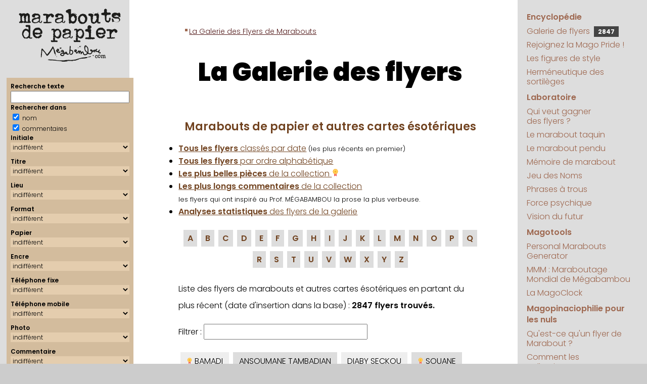

--- FILE ---
content_type: text/html; charset=UTF-8
request_url: https://www.megabambou.com/galerie/index.php?ville=7
body_size: 29760
content:
<!DOCTYPE html>
<html><!-- #BeginTemplate "/Templates/pages.dwt" --><!-- DW6 -->
<head>
	<!-- #BeginEditable "doctitle" -->
<TITLE>La Galerie des Flyers de Marabouts de la Collection du Prof. M&Eacute;GABAMBOU</TITLE>

<base href="/galerie/" />

<!-- #EndEditable -->
	<meta http-equiv="Content-Type" content="text/html; charset=utf-8">
	<meta name="keywords" content="flyers marabout marabouts generator générateur politique maraboutage">
	<meta name="description" content="Le portail encyclopédique et ludique de la magopinaciophilie : collection des publicités de marabouts (et autres prospectus ésotériques)">
	<meta name="viewport" content="width=device-width, initial-scale=1.0">
	
	<script language="javascript" src="../js/googlefonts.js"></script>
	<link rel="stylesheet" href="../css/megabambou.css">
	<link rel="alternate" type="application/rss+xml" title="Marabouts de Papier" href="/galerie/rss.php" />
	<!-- Google tag (gtag.js) --> 
	<script async src="https://www.googletagmanager.com/gtag/js?id=G-EN9LK0TWM9"></script> 
	<script>
	  window.dataLayer = window.dataLayer || [];
	  function gtag(){dataLayer.push(arguments);}
	  gtag('js', new Date());

	  gtag('config', 'G-EN9LK0TWM9');
	</script>
</head>
<body leftmargin="0" topmargin="0" marginwidth="0" marginheight="0">
	<header id="header">
		<div id="headerBranding">
			<a href="/"><img src="../img/marabouts-de-papier-ligne.svg" alt="Marabouts de Papier"></a>
		</div>
		<div id="menuBtn">
			<a href="#droite"><img alt="Menu" src="../img/menu.svg"></a>
		</div>
	</header>
	<main id="page">
		
		<aside id="gauche">
			<div id="logo">
				<a href="/"><img src="../img/marabouts-de-papier.svg" title="Marabouts de Papier" alt="Marabouts de Papier"></a>
			</div>
			<!-- #BeginEditable "Gauche" -->
  
  <script language="javascript" src="searchform.js"></script>

<form id='searchForm' method='get' enctype='multipart/form-data' action='index.php'> 
<!-- 
<form id='searchForm' enctype='multipart/form-data'> 
--> 
 <div class='selecteur'> 
 <div>Recherche texte</div> 
 <input type='text' id='form_q' name='q' size='20' maxlength='50' value=''> 
<div>Rechercher dans</div> 
<input id='form_qnom' name='qnom' type='checkbox' value='ok' checked> nom <br> 
 <input id='form_qcomm' name='qcomm' type='checkbox' value='ok' checked> commentaires 
 
<div>Initiale</div> 
<select id='form_lettre' name='lettre'><OPTION value="">indifférent</OPTION>
<OPTION value='A'>A</OPTION>
<OPTION value='B'>B</OPTION>
<OPTION value='C'>C</OPTION>
<OPTION value='D'>D</OPTION>
<OPTION value='E'>E</OPTION>
<OPTION value='F'>F</OPTION>
<OPTION value='G'>G</OPTION>
<OPTION value='H'>H</OPTION>
<OPTION value='I'>I</OPTION>
<OPTION value='J'>J</OPTION>
<OPTION value='K'>K</OPTION>
<OPTION value='L'>L</OPTION>
<OPTION value='M'>M</OPTION>
<OPTION value='N'>N</OPTION>
<OPTION value='O'>O</OPTION>
<OPTION value='P'>P</OPTION>
<OPTION value='Q'>Q</OPTION>
<OPTION value='R'>R</OPTION>
<OPTION value='S'>S</OPTION>
<OPTION value='T'>T</OPTION>
<OPTION value='U'>U</OPTION>
<OPTION value='V'>V</OPTION>
<OPTION value='W'>W</OPTION>
<OPTION value='X'>X</OPTION>
<OPTION value='Y'>Y</OPTION>
<OPTION value='Z'>Z</OPTION>
</select>
<div>Titre</div> 
<select id='form_titre' name='titre'><OPTION value="">indifférent</OPTION>
<OPTION value=no></OPTION>
<OPTION value=ca>Cabinet</OPTION>
<OPTION value=ch>Cheikh</OPTION>
<OPTION value=dr>Docteur</OPTION>
<OPTION value=mm>Madame</OPTION>
<OPTION value=me>Maître</OPTION>
<OPTION value=mr>Monsieur</OPTION>
<OPTION value=et>Monsieur et Madame</OPTION>
<OPTION value=pr>Professeur</OPTION>
<OPTION value=vo>Voyant</OPTION>
</select>
<div>Lieu</div> 
<select id='form_lieu' name='lieu'><OPTION value="">indifférent</OPTION>
<OPTION value=00>(indéterminé) (00)</OPTION>
<OPTION value=SA>Afrique du Sud (SA)</OPTION>
<OPTION value=73>Aix-les-Bains (73)</OPTION>
<OPTION value=06>Alpes-Maritimes (06)</OPTION>
<OPTION value=80>Amiens, Somme (80)</OPTION>
<OPTION value=84>Avignon (84)</OPTION>
<OPTION value=90>Belfort (90)</OPTION>
<OPTION value=BL>Belgique (BL)</OPTION>
<OPTION value=33>Bordeaux (33)</OPTION>
<OPTION value=18>Bourges (18)</OPTION>
<OPTION value=51>Châlons en champagne (51)</OPTION>
<OPTION value=16>Charente (16)</OPTION>
<OPTION value=36>Châteauroux (36)</OPTION>
<OPTION value=63>Clermont-Ferrand (63)</OPTION>
<OPTION value=79>Deux-Sèvres (Niort) (79)</OPTION>
<OPTION value=21>Dijon (21)</OPTION>
<OPTION value=25>Doubs (25)</OPTION>
<OPTION value=26>Drôme (26)</OPTION>
<OPTION value=ES>Espagne (ES)</OPTION>
<OPTION value=91>Essonne (91)</OPTION>
<OPTION value=27>Eure (27)</OPTION>
<OPTION value=30>Gard (30)</OPTION>
<OPTION value=38>Grenoble (38)</OPTION>
<OPTION value=97>Guadeloupe (97)</OPTION>
<OPTION value=68>Haut-Rhin (68)</OPTION>
<OPTION value=74>Haute-Savoie (74)</OPTION>
<OPTION value=92>Hauts de Seine (92)</OPTION>
<OPTION value=34>Hérault, Montpellier (34)</OPTION>
<OPTION value=72>Le Mans (72)</OPTION>
<OPTION value=62>Lens (62)</OPTION>
<OPTION value=87>Limoges (87)</OPTION>
<OPTION value=44>Loire Atlantique (44)</OPTION>
<OPTION value=LU>Luxembourg (LU)</OPTION>
<OPTION value=69>Lyon (69)</OPTION>
<OPTION value=49>Maine-et-Loire (49)</OPTION>
<OPTION value=50>Manche (50)</OPTION>
<OPTION value=MA>Maroc (MA)</OPTION>
<OPTION value=13>Marseille (13)</OPTION>
<OPTION value=QC>Montréal (QC)</OPTION>
<OPTION value=54>Nancy (54)</OPTION>
<OPTION value=59>Nord (59)</OPTION>
<OPTION value=61>Orne (61)</OPTION>
<OPTION value=75>Paris (75)</OPTION>
<OPTION value=PT>Portugal (PT)</OPTION>
<OPTION value=35>Rennes (35)</OPTION>
<OPTION value=974>Réunion (974)</OPTION>
<OPTION value=76>Rouen (76)</OPTION>
<OPTION value=UK>Royaume Uni (UK)</OPTION>
<OPTION value=42>Saint-Etienne (42)</OPTION>
<OPTION value=93>Seine St Denis (93)</OPTION>
<OPTION value=77>Seine-et-Marne (77)</OPTION>
<OPTION value=67>Strasbourg (67)</OPTION>
<OPTION value=CH>Suisse (CH)</OPTION>
<OPTION value=81>Tarn (81)</OPTION>
<OPTION value=31>Toulouse (31)</OPTION>
<OPTION value=37>Tours (37)</OPTION>
<OPTION value=10>Troyes (Aube) (10)</OPTION>
<OPTION value=NY>USA (New York) (NY)</OPTION>
<OPTION value=95>Val d'Oise (95)</OPTION>
<OPTION value=94>Val de Marne (94)</OPTION>
<OPTION value=83>Var (83)</OPTION>
<OPTION value=69100>Villeurbanne (69100)</OPTION>
<OPTION value=78>Yvelines (78)</OPTION>
</select>
<div>Format</div> 
<select id='form_format' name='format'><OPTION value="">indifférent</OPTION>
<OPTION value=8>(annonce)</OPTION>
<OPTION value=7>Carré</OPTION>
<OPTION value=6>Carte de visite</OPTION>
<OPTION value=4>Grand (~A6)</OPTION>
<OPTION value=9>King size (A5)</OPTION>
<OPTION value=11>Marque-page (21x3,7)</OPTION>
<OPTION value=12>Nano (8x3,5cm)</OPTION>
<OPTION value=5>Panoramique</OPTION>
<OPTION value=10>Pleine page (A4)</OPTION>
<OPTION value=2>Portrait (~A6)</OPTION>
<OPTION value=1>Standard (~A7)</OPTION>
</select>
<div>Papier</div> 
<select id='form_papier' name='papier'><OPTION value="">indifférent</OPTION>
<OPTION value=bi>bicolore</OPTION>
<OPTION value=bq>bisque</OPTION>
<OPTION value=bc>blanc</OPTION>
<OPTION value=bu>bleu</OPTION>
<OPTION value=br>brun</OPTION>
<OPTION value=ch>chair</OPTION>
<OPTION value=gr>gris</OPTION>
<OPTION value=in>indéfinissable</OPTION>
<OPTION value=iv>ivoire</OPTION>
<OPTION value=jn>jaune</OPTION>
<OPTION value=mv>mauve</OPTION>
<OPTION value=nr>noir</OPTION>
<OPTION value=og>orange</OPTION>
<OPTION value=rs>rose</OPTION>
<OPTION value=rg>rouge</OPTION>
<OPTION value=sa>saumon</OPTION>
<OPTION value=vt>vert</OPTION>
</select>
<div>Encre</div> 
<select id='form_encre' name='encre'><OPTION value="">indifférent</OPTION>
<OPTION value=bi>bichromie</OPTION>
<OPTION value=bu>bleue</OPTION>
<OPTION value=bd>bordeaux</OPTION>
<OPTION value=br>brune</OPTION>
<OPTION value=in>indéfinissable</OPTION>
<OPTION value=nr>noire</OPTION>
<OPTION value=or>or</OPTION>
<OPTION value=qu>quadri</OPTION>
<OPTION value=rs>rose</OPTION>
<OPTION value=rg>rouge</OPTION>
<OPTION value=vt>verte</OPTION>
<OPTION value=vi>violette</OPTION>
</select>
 <div>T&eacute;l&eacute;phone fixe</div> 
		<div> 
			<select id='form_tel' name='tel'> 
				<option value='' selected>indiff&eacute;rent</option> 
				<option value='0' >sans</option> 
				<option value='6' >6 chiffres</option> 
				<option value='7' >7 chiffres</option> 
				<option value='8' >8 chiffres</option> 
				<option value='10' >10 chiffres</option> 
			</select> 
		</div> 
		<div>Téléphone mobile</div> 
		<div> 
			<select id='form_mobile' name='mobile'> 
				<option value='' selected>indiff&eacute;rent</option> 
				<option value='1' >avec portable</option> 
				<option value='0' >sans portable</option> 
			</select> 
		
		</div> 
		<div>Photo</div> 
		<div> 
			<select id='form_photo' name='photo'> 
				<option value='' selected>indiff&eacute;rent</option> 
				<option value='1' >avec photo</option> 
				<option value='0' >sans photo</option> 
			</select> 
		</div> 
		<div>Commentaire</div> 
		<div> 
			<select id='form_commentaire' name='commentaire'> 
				<option value='' selected>indiff&eacute;rent</option> 
				<option value='0' >sans</option> 
				<option value='1' >avec</option> 
			</select> 
 </div> 
 <div>Donateur</div> 
			<select id='form_donateur' name='donateur'><OPTION value="">indifférent</OPTION>
<OPTION value=1></OPTION>
<OPTION value=73>A.D.</OPTION>
<OPTION value=100>agaiN</OPTION>
<OPTION value=5>Alexandra</OPTION>
<OPTION value=28>Aliénor</OPTION>
<OPTION value=103>alsachti</OPTION>
<OPTION value=22>Anne</OPTION>
<OPTION value=160>AR</OPTION>
<OPTION value=31>Arsène</OPTION>
<OPTION value=90>Aspirator</OPTION>
<OPTION value=54>Aurélien Chappard</OPTION>
<OPTION value=66>Bertrand JI</OPTION>
<OPTION value=136>Bettina</OPTION>
<OPTION value=93>Bismarck</OPTION>
<OPTION value=105>BLV</OPTION>
<OPTION value=91>BOMBONNEL Junior</OPTION>
<OPTION value=81>Boo Boo</OPTION>
<OPTION value=56>Calogero</OPTION>
<OPTION value=141>CDC</OPTION>
<OPTION value=114>Cécile Tordjman</OPTION>
<OPTION value=65>Ceedot</OPTION>
<OPTION value=116>Celdec</OPTION>
<OPTION value=166>Charlie</OPTION>
<OPTION value=26>chchch</OPTION>
<OPTION value=161>Christophe M</OPTION>
<OPTION value=169>Claire B.</OPTION>
<OPTION value=55>Clanche de Bastille</OPTION>
<OPTION value=154>Clo38</OPTION>
<OPTION value=140>cocoludo</OPTION>
<OPTION value=6>Crazy Clarisse</OPTION>
<OPTION value=78>cristorei</OPTION>
<OPTION value=47>Cyrillos</OPTION>
<OPTION value=27>Cyrushani</OPTION>
<OPTION value=48>Dalinh</OPTION>
<OPTION value=45>Damien B.</OPTION>
<OPTION value=126>DB</OPTION>
<OPTION value=80>Delphine CC</OPTION>
<OPTION value=84>Delphine V.</OPTION>
<OPTION value=34>Denise M.</OPTION>
<OPTION value=95>Denys RAFFARIN</OPTION>
<OPTION value=83>Did</OPTION>
<OPTION value=123>Diino1138</OPTION>
<OPTION value=98>disa06</OPTION>
<OPTION value=165>diskfull</OPTION>
<OPTION value=150>Docteur Lulu</OPTION>
<OPTION value=151>Docteure Lila</OPTION>
<OPTION value=156>Enveloppe Verte</OPTION>
<OPTION value=40>Epok</OPTION>
<OPTION value=12>Fab</OPTION>
<OPTION value=159>Florian G.</OPTION>
<OPTION value=52>François Charlot</OPTION>
<OPTION value=109>François L.</OPTION>
<OPTION value=43>Fred</OPTION>
<OPTION value=59>Fred G.</OPTION>
<OPTION value=121>Fred92</OPTION>
<OPTION value=155>Freddy Lombard</OPTION>
<OPTION value=10>Gabriel</OPTION>
<OPTION value=21>Gaby</OPTION>
<OPTION value=49>Georges</OPTION>
<OPTION value=96>GJ</OPTION>
<OPTION value=143>gorthzzz</OPTION>
<OPTION value=122>grandmarquis</OPTION>
<OPTION value=38>Guibod</OPTION>
<OPTION value=118>Hannibal L.</OPTION>
<OPTION value=162>Houcin</OPTION>
<OPTION value=133>hre mgþýe</OPTION>
<OPTION value=129>IceCream</OPTION>
<OPTION value=86>iOlivier</OPTION>
<OPTION value=71>Jankri</OPTION>
<OPTION value=117>JBD</OPTION>
<OPTION value=74>Jean-Marie</OPTION>
<OPTION value=37>jérôme laperruque</OPTION>
<OPTION value=124>JMLB</OPTION>
<OPTION value=127>JohnWolf</OPTION>
<OPTION value=132>JPC</OPTION>
<OPTION value=115>Kadisbel</OPTION>
<OPTION value=163>Kero</OPTION>
<OPTION value=46>Kitty</OPTION>
<OPTION value=76>Kiwi35</OPTION>
<OPTION value=3>Kustam</OPTION>
<OPTION value=148>le Club Inutile</OPTION>
<OPTION value=68>le loup 974</OPTION>
<OPTION value=152>Lenclume</OPTION>
<OPTION value=153>Léonard B.</OPTION>
<OPTION value=130>lethomkat</OPTION>
<OPTION value=4>Lionel</OPTION>
<OPTION value=77>Ludovic</OPTION>
<OPTION value=131>MA</OPTION>
<OPTION value=53>MAC</OPTION>
<OPTION value=64>Madame Selma</OPTION>
<OPTION value=51>Maître Pierre, alias Papy Pomme</OPTION>
<OPTION value=69>MajorDOOM</OPTION>
<OPTION value=60>Malik D.</OPTION>
<OPTION value=29>Maman</OPTION>
<OPTION value=157>Manipendeh</OPTION>
<OPTION value=110>Marc-O C.</OPTION>
<OPTION value=67>marcf78</OPTION>
<OPTION value=106>Marie C.</OPTION>
<OPTION value=171>Marin H.</OPTION>
<OPTION value=61>Matthias S.</OPTION>
<OPTION value=102>mauvais garçon</OPTION>
<OPTION value=119>Mego</OPTION>
<OPTION value=170>Michel LC</OPTION>
<OPTION value=63>Michèle M.</OPTION>
<OPTION value=35>Mika Nagazaki</OPTION>
<OPTION value=39>Mina</OPTION>
<OPTION value=58>Mokko</OPTION>
<OPTION value=94>Monsieur MARABOUT</OPTION>
<OPTION value=57>Monsieur YVES</OPTION>
<OPTION value=30>Nico et Anne-Cécile</OPTION>
<OPTION value=75>Nicolas</OPTION>
<OPTION value=149>Nicolas S.</OPTION>
<OPTION value=85>Nicolas W.</OPTION>
<OPTION value=99>Nikki</OPTION>
<OPTION value=97>nSun</OPTION>
<OPTION value=36>Odile</OPTION>
<OPTION value=11>Omar</OPTION>
<OPTION value=138>OTB</OPTION>
<OPTION value=13>Panzo</OPTION>
<OPTION value=32>Papotine</OPTION>
<OPTION value=135>Pascal REICHSTADT</OPTION>
<OPTION value=17>Pascal Tourain</OPTION>
<OPTION value=167>PDH</OPTION>
<OPTION value=14>Philippe-Henri</OPTION>
<OPTION value=172>Pianotator</OPTION>
<OPTION value=104>Polo44</OPTION>
<OPTION value=88>PooxxxMooxxx</OPTION>
<OPTION value=23>Profdenis</OPTION>
<OPTION value=70>Professeur Claude</OPTION>
<OPTION value=82>Professeur G.</OPTION>
<OPTION value=128>professeur nafa</OPTION>
<OPTION value=50>Professeur ODEBI</OPTION>
<OPTION value=107>Professeur Seppo</OPTION>
<OPTION value=72>Professeur Taq</OPTION>
<OPTION value=134>professeur Yorgos</OPTION>
<OPTION value=2>Raf</OPTION>
<OPTION value=125>RD</OPTION>
<OPTION value=147>Rémi P</OPTION>
<OPTION value=111>Rico</OPTION>
<OPTION value=8>Romain B.</OPTION>
<OPTION value=168>Sachak47</OPTION>
<OPTION value=89>Sheraf</OPTION>
<OPTION value=173>Sonia R.</OPTION>
<OPTION value=139>Sophie K</OPTION>
<OPTION value=18>Steph et Isa</OPTION>
<OPTION value=146>Steph V</OPTION>
<OPTION value=113>Stéphane C.</OPTION>
<OPTION value=164>Stéphane M.</OPTION>
<OPTION value=16>Sylvain R.</OPTION>
<OPTION value=158>Tako Tsubo</OPTION>
<OPTION value=145>Thémis F.</OPTION>
<OPTION value=137>Thierry B</OPTION>
<OPTION value=19>Thierry D.</OPTION>
<OPTION value=120>Thierry de St Genest Lerpt</OPTION>
<OPTION value=144>tilgen</OPTION>
<OPTION value=112>Truk</OPTION>
<OPTION value=108>tunpunk</OPTION>
<OPTION value=20>Valérie Colin</OPTION>
<OPTION value=101>VdT</OPTION>
<OPTION value=62>vin100%</OPTION>
<OPTION value=25>Vince</OPTION>
<OPTION value=92>Vincent</OPTION>
<OPTION value=24>vinch</OPTION>
<OPTION value=142>Wabab</OPTION>
<OPTION value=7>Walter</OPTION>
<OPTION value=9>William</OPTION>
<OPTION value=42>Xavier</OPTION>
<OPTION value=44>xman</OPTION>
<OPTION value=87>Yves</OPTION>
<OPTION value=41>Yvette G.</OPTION>
</select>
			<div>Vrai ou Fake</div> 
			<select id='form_fake' name='fake'> 
				<option value='' selected>indifférent</option> 
				<option value='1' >fake uniquement</option> 
				<option value='0' >vrai uniquement</option> 
			</select>
 <input type='button' name='go' value='Chercher' onclick='getFormLink()'> 
 <input type='button' name='clear' value='Effacer' title='Réinitialiser tous les critères de recherche' alt='Réinitialiser tous les critères de recherche' onClick='resetSearchForm()'> 
 </div> 
 </form>
<!-- #EndEditable -->
			<nav id="samples"> 
				<script language="javascript" src="https://www.megabambou.com/galerie/samples.php?path_type=full"></script> 
			</nav>
			<script language="javascript" src="https://www.megabambou.com/js/news.js"></script> 
		</aside>
		
		<section id="contenu">
			<nav id="chemin"><!-- #BeginEditable "chemin" --><a href="index.php">La Galerie des Flyers de Marabouts</a><!-- #EndEditable --></nav>
			<div id="pageComment"><!-- #BeginEditable "pageComment" --><!-- #EndEditable --></div>
			<h1><!-- #BeginEditable "grostitre" -->La Galerie des flyers<!-- #EndEditable --></h1>
			<!-- #BeginEditable "main" -->
	<h2 style="text-align:center">Marabouts de papier et autres cartes ésotériques</h2>
    <ul>
      <li>
        <a href="index.php?tri=date"><strong>Tous les flyers</strong> class&eacute;s par date</a> <span class="petit">(les plus r&eacute;cents en premier)</span>
      </li>
      <li>
        <a href="index.php?tri=alpha"><strong>Tous les flyers</strong> par ordre alphab&eacute;tique</a>
      </li>
      <li>
        <a href="remarquables"><strong>Les plus belles pi&egrave;ces</strong> de la collection <img src='img/medal.svg' width='15' title='Pièce remarquable'></a>
      </li>
      <li>
        <a href="index.php?tri=comment"><strong>Les plus longs commentaires</strong> de la collection</a> <br/><span class="petit">les flyers qui ont inspiré au Prof. MÉGABAMBOU la prose la plus verbeuse.</span>
      </li>
      <li>
        <a href="stats"><strong>Analyses statistiques</strong> des flyers de la galerie</a>
      </li>
	
    </ul>
	
    <p>
      <div class='alphabet'><a  href='index.php?lettre=A'>A</a> <a  href='index.php?lettre=B'>B</a> <a  href='index.php?lettre=C'>C</a> <a  href='index.php?lettre=D'>D</a> <a  href='index.php?lettre=E'>E</a> <a  href='index.php?lettre=F'>F</a> <a  href='index.php?lettre=G'>G</a> <a  href='index.php?lettre=H'>H</a> <a  href='index.php?lettre=I'>I</a> <a  href='index.php?lettre=J'>J</a> <a  href='index.php?lettre=K'>K</a> <a  href='index.php?lettre=L'>L</a> <a  href='index.php?lettre=M'>M</a> <a  href='index.php?lettre=N'>N</a> <a  href='index.php?lettre=O'>O</a> <a  href='index.php?lettre=P'>P</a> <a  href='index.php?lettre=Q'>Q</a> <a  href='index.php?lettre=R'>R</a> <a  href='index.php?lettre=S'>S</a> <a  href='index.php?lettre=T'>T</a> <a  href='index.php?lettre=U'>U</a> <a  href='index.php?lettre=V'>V</a> <a  href='index.php?lettre=W'>W</a> <a  href='index.php?lettre=X'>X</a> <a  href='index.php?lettre=Y'>Y</a> <a  href='index.php?lettre=Z'>Z</a> </div><p class='current_selection'>Liste des flyers de marabouts et autres cartes ésotériques en partant du plus récent (date d'insertion dans la base)&nbsp;: <b>2847&nbsp;flyers trouvés.</b></p>

	<p>Filtrer : <input type="text" id="filterInput" onchange="filter()" /></p>
	
	<script>
	
		var filterInput = document.getElementById("filterInput");
		filterInput.addEventListener("input", filter);
		var compareLink;
	
		function filter()
		{
			var search = filterInput.value.toLowerCase();
			var results = document.getElementById("resultat").getElementsByTagName("li");
			
			if ( compareLink == null )
			{
				compareLink = document.getElementById("compareLink");
			}
			
			var href = compareLink.getAttribute("href");
			if ( href.match("filter=") )
			{
				href = href.replace(/filter=.+/, "filter=" + search);
			}
			else
			{
				href += "&filter=" + search;
			}
			compareLink.setAttribute("href", href);
			// https://www.megabambou.com/galerie/compare.php?&qnom=ok&q=mamadou&tri=date
			
			for ( var i=0 ; i < results.length ; i++ )
			{
				var str = results[i].textContent.toLowerCase();
				results[i].style.display = str.indexOf(search) > -1 ? "block" : "none";
			}
		}
	
	</script>


<ul id='resultat'><li  class='item'><a href='flyer.php?n=1&tri=date'><img src='img/medal.svg' width='12' title='Pièce remarquable'> BAMADI</a></li><li  class='item alt'><a href='flyer.php?n=2&tri=date'>ANSOUMANE TAMBADIAN</a></li><li  class='item'><a href='flyer.php?n=3&tri=date'>DIABY SECKOU</a></li><li  class='item alt'><a href='flyer.php?n=4&tri=date'><img src='img/medal.svg' width='12' title='Pièce remarquable'> SOUANE</a></li><li  class='item'><a href='flyer.php?n=5&tri=date'>DURAME</a></li><li  class='item alt'><a href='flyer.php?n=6&tri=date'>Cissé Kaoussou</a></li><li  class='item'><a href='flyer.php?n=7&tri=date'>MOTARH SARABA</a></li><li  class='item alt'><a href='flyer.php?n=8&tri=date'>SALL DIABY</a></li><li  class='item'><a href='flyer.php?n=9&tri=date'>BADIO KARAMOKO</a></li><li  class='item alt'><a href='flyer.php?n=10&tri=date'>ELHADJI SOUANE</a></li><li  class='item'><a href='flyer.php?n=11&tri=date'>DIATTA</a></li><li  class='item alt'><a href='flyer.php?n=12&tri=date'>DIAKHABY BASS</a></li><li  class='item'><a href='flyer.php?n=13&tri=date'>Gassa Mouhamadou</a></li><li  class='item alt'><a href='flyer.php?n=14&tri=date'>KABA</a></li><li  class='item'><a href='flyer.php?n=15&tri=date'>FODIBA</a></li><li  class='item alt'><a href='flyer.php?n=16&tri=date'>SARABA</a></li><li  class='item'><a href='flyer.php?n=17&tri=date'><img src='img/medal.svg' width='12' title='Pièce remarquable'> DIABY ALMAMI</a></li><li  class='item alt'><a href='flyer.php?n=18&tri=date'>GASSAMA SAKA</a></li><li  class='item'><a href='flyer.php?n=19&tri=date'>DIOUF MALICK</a></li><li  class='item alt'><a href='flyer.php?n=20&tri=date'>BAFODE</a></li><li  class='item'><a href='flyer.php?n=21&tri=date'>CHIRIF</a></li><li  class='item alt'><a href='flyer.php?n=22&tri=date'>BINTA</a></li><li  class='item'><a href='flyer.php?n=23&tri=date'>Elhaje Tounkara Mamadou</a></li><li  class='item alt'><a href='flyer.php?n=24&tri=date'>GASSAMA KARABA</a></li><li  class='item'><a href='flyer.php?n=25&tri=date'><img src='img/medal.svg' width='12' title='Pièce remarquable'> DIABY</a></li><li  class='item alt'><a href='flyer.php?n=26&tri=date'>BABA B</a></li><li  class='item'><a href='flyer.php?n=27&tri=date'><img src='img/medal.svg' width='12' title='Pièce remarquable'> NATOUMA</a></li><li  class='item alt'><a href='flyer.php?n=28&tri=date'>TAMOUDOU</a></li><li  class='item'><a href='flyer.php?n=29&tri=date'><img src='img/medal.svg' width='12' title='Pièce remarquable'> OUSMANE</a></li><li  class='item alt'><a href='flyer.php?n=30&tri=date'>MÉDIUM-CONSEIL</a></li><li  class='item'><a href='flyer.php?n=31&tri=date'>MOUSSAY MAMADOU</a></li><li  class='item alt'><a href='flyer.php?n=32&tri=date'>BARRO ABOBAKARY</a></li><li  class='item'><a href='flyer.php?n=33&tri=date'>SAMBOU SY</a></li><li  class='item alt'><a href='flyer.php?n=34&tri=date'>KAMDIOURA</a></li><li  class='item'><a href='flyer.php?n=35&tri=date'>SANOUO</a></li><li  class='item alt'><a href='flyer.php?n=36&tri=date'>CISSOKO HABIBOU</a></li><li  class='item'><a href='flyer.php?n=37&tri=date'>BOBAKARY</a></li><li  class='item alt'><a href='flyer.php?n=38&tri=date'>DIANKO</a></li><li  class='item'><a href='flyer.php?n=39&tri=date'>DIAME</a></li><li  class='item alt'><a href='flyer.php?n=40&tri=date'>SOUGANDI</a></li><li  class='item'><a href='flyer.php?n=41&tri=date'>DALABA</a></li><li  class='item alt'><a href='flyer.php?n=42&tri=date'>TOUNICARA BASSE</a></li><li  class='item'><a href='flyer.php?n=43&tri=date'>NABE</a></li><li  class='item alt'><a href='flyer.php?n=44&tri=date'>DIVINITEL</a></li><li  class='item'><a href='flyer.php?n=45&tri=date'>KAWSU</a></li><li  class='item alt'><a href='flyer.php?n=46&tri=date'>JAMMEY</a></li><li  class='item'><a href='flyer.php?n=47&tri=date'><img src='img/medal.svg' width='12' title='Pièce remarquable'> FOFANA</a></li><li  class='item alt'><a href='flyer.php?n=48&tri=date'>WARABA</a></li><li  class='item'><a href='flyer.php?n=49&tri=date'>TOU</a></li><li  class='item alt'><a href='flyer.php?n=50&tri=date'>TALL</a></li><li  class='item'><a href='flyer.php?n=51&tri=date'>TAHLE</a></li><li  class='item alt'><a href='flyer.php?n=52&tri=date'><img src='img/medal.svg' width='12' title='Pièce remarquable'> SOURA</a></li><li  class='item'><a href='flyer.php?n=53&tri=date'>SOUARE</a></li><li  class='item alt'><a href='flyer.php?n=54&tri=date'>SORIBANNA</a></li><li  class='item'><a href='flyer.php?n=55&tri=date'>SARO</a></li><li  class='item alt'><a href='flyer.php?n=56&tri=date'>SARAMA</a></li><li  class='item'><a href='flyer.php?n=57&tri=date'>SADJA</a></li><li  class='item alt'><a href='flyer.php?n=58&tri=date'>PAPÉ</a></li><li  class='item'><a href='flyer.php?n=59&tri=date'>OUMAR</a></li><li  class='item alt'><a href='flyer.php?n=60&tri=date'>N'TOMA</a></li><li  class='item'><a href='flyer.php?n=61&tri=date'>N'FARAMA</a></li><li  class='item alt'><a href='flyer.php?n=62&tri=date'>MORI</a></li><li  class='item'><a href='flyer.php?n=63&tri=date'>MENDÈS</a></li><li  class='item alt'><a href='flyer.php?n=64&tri=date'>MENDES</a></li><li  class='item'><a href='flyer.php?n=65&tri=date'>MAROUF</a></li><li  class='item alt'><a href='flyer.php?n=66&tri=date'>MA</a></li><li  class='item'><a href='flyer.php?n=67&tri=date'>KODAÏ</a></li><li  class='item alt'><a href='flyer.php?n=68&tri=date'>KANDYI</a></li><li  class='item'><a href='flyer.php?n=69&tri=date'>JOSEF</a></li><li  class='item alt'><a href='flyer.php?n=70&tri=date'>HAÏDARA</a></li><li  class='item'><a href='flyer.php?n=71&tri=date'>FOTÉ</a></li><li  class='item alt'><a href='flyer.php?n=72&tri=date'>FAUDAU</a></li><li  class='item'><a href='flyer.php?n=73&tri=date'>FADIADI</a></li><li  class='item alt'><a href='flyer.php?n=74&tri=date'>ELHAJI Mouhamed</a></li><li  class='item'><a href='flyer.php?n=75&tri=date'>DOADIABY</a></li><li  class='item alt'><a href='flyer.php?n=76&tri=date'>DIASSE</a></li><li  class='item'><a href='flyer.php?n=77&tri=date'>DIA</a></li><li  class='item alt'><a href='flyer.php?n=78&tri=date'><img src='img/medal.svg' width='12' title='Pièce remarquable'> CHERIF</a></li><li  class='item'><a href='flyer.php?n=79&tri=date'><img src='img/medal.svg' width='12' title='Pièce remarquable'> BOUWA</a></li><li  class='item alt'><a href='flyer.php?n=80&tri=date'>BANA</a></li><li  class='item'><a href='flyer.php?n=81&tri=date'>BABAÏ</a></li><li  class='item alt'><a href='flyer.php?n=82&tri=date'>BABA</a></li><li  class='item'><a href='flyer.php?n=83&tri=date'>KARAMO</a></li><li  class='item alt'><a href='flyer.php?n=84&tri=date'>DIAMATA</a></li><li  class='item'><a href='flyer.php?n=85&tri=date'>AMADOU</a></li><li  class='item alt'><a href='flyer.php?n=86&tri=date'>ABUBACAR</a></li><li  class='item'><a href='flyer.php?n=87&tri=date'>ABOULAÉ</a></li><li  class='item alt'><a href='flyer.php?n=88&tri=date'>KÉBÉ</a></li><li  class='item'><a href='flyer.php?n=89&tri=date'>BADARA</a></li><li  class='item alt'><a href='flyer.php?n=90&tri=date'>AZIZ</a></li><li  class='item'><a href='flyer.php?n=91&tri=date'>FOFANA</a></li><li  class='item alt'><a href='flyer.php?n=92&tri=date'>IBRAHIM</a></li><li  class='item'><a href='flyer.php?n=93&tri=date'>HAROUNA AY</a></li><li  class='item alt'><a href='flyer.php?n=94&tri=date'>MAMADOU</a></li><li  class='item'><a href='flyer.php?n=95&tri=date'>EL HADJ BAMBO DIABY</a></li><li  class='item alt'><a href='flyer.php?n=96&tri=date'>SIDIBIE</a></li><li  class='item'><a href='flyer.php?n=97&tri=date'><img src='img/medal.svg' width='12' title='Pièce remarquable'> FATY</a></li><li  class='item alt'><a href='flyer.php?n=98&tri=date'>SAMOUSSY GASSAMA</a></li><li  class='item'><a href='flyer.php?n=99&tri=date'>Makhily Gassama</a></li><li  class='item alt'><a href='flyer.php?n=100&tri=date'>IBRAHIM TAMBADIAN</a></li><li  class='item'><a href='flyer.php?n=101&tri=date'><img src='img/medal.svg' width='12' title='Pièce remarquable'> KENEMA DIABY</a></li><li  class='item alt'><a href='flyer.php?n=102&tri=date'>DIAWARA</a></li><li  class='item'><a href='flyer.php?n=103&tri=date'><img src='img/medal.svg' width='12' title='Pièce remarquable'> ABDOULAYE</a></li><li  class='item alt'><a href='flyer.php?n=104&tri=date'>Diébaté</a></li><li  class='item'><a href='flyer.php?n=105&tri=date'>BISSIRI</a></li><li  class='item alt'><a href='flyer.php?n=106&tri=date'>SOUARE-SALIMOU</a></li><li  class='item'><a href='flyer.php?n=107&tri=date'>MACALOU</a></li><li  class='item alt'><a href='flyer.php?n=108&tri=date'>SARANI</a></li><li  class='item'><a href='flyer.php?n=109&tri=date'>ANSOUMANE TAMBADIAN</a></li><li  class='item alt'><a href='flyer.php?n=110&tri=date'>DIAKHABY</a></li><li  class='item'><a href='flyer.php?n=111&tri=date'><img src='img/medal.svg' width='12' title='Pièce remarquable'> EL HADJI BOUBACAR KONTA</a></li><li  class='item alt'><a href='flyer.php?n=112&tri=date'>SOULEMAN</a></li><li  class='item'><a href='flyer.php?n=113&tri=date'>SADIALI BADIO</a></li><li  class='item alt'><a href='flyer.php?n=114&tri=date'>SIMAKHA IBRAHIM</a></li><li  class='item'><a href='flyer.php?n=115&tri=date'>Sissé</a></li><li  class='item alt'><a href='flyer.php?n=116&tri=date'>SAM</a></li><li  class='item'><a href='flyer.php?n=117&tri=date'>FRANCOISE RENOIR - LEBEAU</a></li><li  class='item alt'><a href='flyer.php?n=118&tri=date'>Hamady</a></li><li  class='item'><a href='flyer.php?n=119&tri=date'>BAFODE MINTEH</a></li><li  class='item alt'><a href='flyer.php?n=120&tri=date'>Elhadji Bambo Diaby</a></li><li  class='item'><a href='flyer.php?n=121&tri=date'><img src='img/medal.svg' width='12' title='Pièce remarquable'> SYLLA DIAKITÈ</a></li><li  class='item alt'><a href='flyer.php?n=122&tri=date'><img src='img/medal.svg' width='12' title='Pièce remarquable'> KABA</a></li><li  class='item'><a href='flyer.php?n=123&tri=date'>GASSAMA</a></li><li  class='item alt'><a href='flyer.php?n=124&tri=date'>Diakité SOLO</a></li><li  class='item'><a href='flyer.php?n=125&tri=date'>ASIYA</a></li><li  class='item alt'><a href='flyer.php?n=126&tri=date'><img src='img/medal.svg' width='12' title='Pièce remarquable'> DJIBRIL SONKO</a></li><li  class='item'><a href='flyer.php?n=127&tri=date'>DIABY DIDE</a></li><li  class='item alt'><a href='flyer.php?n=128&tri=date'>dramé</a></li><li  class='item'><a href='flyer.php?n=129&tri=date'>KARAMO DRAME</a></li><li  class='item alt'><a href='flyer.php?n=130&tri=date'>ANSOUMANE TAMBADIAN</a></li><li  class='item'><a href='flyer.php?n=131&tri=date'><img src='img/medal.svg' width='12' title='Pièce remarquable'> CHEICK DIABY</a></li><li  class='item alt'><a href='flyer.php?n=132&tri=date'>LAMINE DIATTA</a></li><li  class='item'><a href='flyer.php?n=133&tri=date'>Diaby Alimamy</a></li><li  class='item alt'><a href='flyer.php?n=134&tri=date'>LAMINE DIATTA</a></li><li  class='item'><a href='flyer.php?n=135&tri=date'>el hadji arfang malâng seydi</a></li><li  class='item alt'><a href='flyer.php?n=136&tri=date'>EL HADJI DIAOUNNE SANA</a></li><li  class='item'><a href='flyer.php?n=137&tri=date'>KAIRA</a></li><li  class='item alt'><a href='flyer.php?n=138&tri=date'>WALO</a></li><li  class='item'><a href='flyer.php?n=139&tri=date'>barro</a></li><li  class='item alt'><a href='flyer.php?n=140&tri=date'>SEKHOU</a></li><li  class='item'><a href='flyer.php?n=141&tri=date'>DIAITE</a></li><li  class='item alt'><a href='flyer.php?n=142&tri=date'>BEMBA</a></li><li  class='item'><a href='flyer.php?n=143&tri=date'>BAFODE CISSE</a></li><li  class='item alt'><a href='flyer.php?n=144&tri=date'>SEKOU</a></li><li  class='item'><a href='flyer.php?n=145&tri=date'>CISSE KEMOKHO</a></li><li  class='item alt'><a href='flyer.php?n=146&tri=date'>DIABY</a></li><li  class='item'><a href='flyer.php?n=147&tri=date'>BACARY CISSE</a></li><li  class='item alt'><a href='flyer.php?n=148&tri=date'>DIABY</a></li><li  class='item'><a href='flyer.php?n=149&tri=date'>EL-HADJ DIABY Sény</a></li><li  class='item alt'><a href='flyer.php?n=150&tri=date'>SAVANÉ</a></li><li  class='item'><a href='flyer.php?n=151&tri=date'>barro</a></li><li  class='item alt'><a href='flyer.php?n=152&tri=date'>CHERIF SADIBOU AIDARA</a></li><li  class='item'><a href='flyer.php?n=153&tri=date'><img src='img/medal.svg' width='12' title='Pièce remarquable'> LAMINE</a></li><li  class='item alt'><a href='flyer.php?n=154&tri=date'>WILLIAM</a></li><li  class='item'><a href='flyer.php?n=155&tri=date'>TANDJIGORA</a></li><li  class='item alt'><a href='flyer.php?n=156&tri=date'>BARRY</a></li><li  class='item'><a href='flyer.php?n=157&tri=date'>PIERRE CHARLES IHITSAGUE</a></li><li  class='item alt'><a href='flyer.php?n=158&tri=date'>KARAMOKHO TANDJAN</a></li><li  class='item'><a href='flyer.php?n=159&tri=date'>Chérif Saad Bou Aidara</a></li><li  class='item alt'><a href='flyer.php?n=160&tri=date'>diakhouba souare</a></li><li  class='item'><a href='flyer.php?n=161&tri=date'>LASANA</a></li><li  class='item alt'><a href='flyer.php?n=162&tri=date'><img src='img/medal.svg' width='12' title='Pièce remarquable'> DIAKHABY</a></li><li  class='item'><a href='flyer.php?n=163&tri=date'>MAMINE</a></li><li  class='item alt'><a href='flyer.php?n=164&tri=date'>DJITE</a></li><li  class='item'><a href='flyer.php?n=165&tri=date'>KEMBA DIABY</a></li><li  class='item alt'><a href='flyer.php?n=166&tri=date'>LAMINE DIATTA</a></li><li  class='item'><a href='flyer.php?n=167&tri=date'><img src='img/medal.svg' width='12' title='Pièce remarquable'> MAFONDJI</a></li><li  class='item alt'><a href='flyer.php?n=168&tri=date'>Souaré</a></li><li  class='item'><a href='flyer.php?n=169&tri=date'>SAMATE</a></li><li  class='item alt'><a href='flyer.php?n=170&tri=date'>SAIBO</a></li><li  class='item'><a href='flyer.php?n=171&tri=date'><img src='img/medal.svg' width='12' title='Pièce remarquable'> Raymond DUBROC</a></li><li  class='item alt'><a href='flyer.php?n=172&tri=date'>Mouhamadou CASSAMA</a></li><li  class='item'><a href='flyer.php?n=173&tri=date'><img src='img/medal.svg' width='12' title='Pièce remarquable'> minte</a></li><li  class='item alt'><a href='flyer.php?n=174&tri=date'>MAMBA DIAKHABY</a></li><li  class='item'><a href='flyer.php?n=175&tri=date'>MAMADOU</a></li><li  class='item alt'><a href='flyer.php?n=176&tri=date'>MAMADOU DABO</a></li><li  class='item'><a href='flyer.php?n=177&tri=date'>MAEVA CHARPENTIER</a></li><li  class='item alt'><a href='flyer.php?n=178&tri=date'>KANDIOURA</a></li><li  class='item'><a href='flyer.php?n=179&tri=date'>ISSA KOMA</a></li><li  class='item alt'><a href='flyer.php?n=180&tri=date'>DRAME BAMBO</a></li><li  class='item'><a href='flyer.php?n=181&tri=date'>DJIRACE</a></li><li  class='item alt'><a href='flyer.php?n=182&tri=date'>BOUKARY GASSAMA</a></li><li  class='item'><a href='flyer.php?n=183&tri=date'>BASSE</a></li><li  class='item alt'><a href='flyer.php?n=184&tri=date'>ABDOU</a></li><li  class='item'><a href='flyer.php?n=185&tri=date'>ABDOUL KADER</a></li><li  class='item alt'><a href='flyer.php?n=186&tri=date'>SALIMOU</a></li><li  class='item'><a href='flyer.php?n=187&tri=date'>LAMINE</a></li><li  class='item alt'><a href='flyer.php?n=188&tri=date'>MANSA</a></li><li  class='item'><a href='flyer.php?n=189&tri=date'>BAKAY</a></li><li  class='item alt'><a href='flyer.php?n=190&tri=date'><img src='img/medal.svg' width='12' title='Pièce remarquable'> CHEIKH GASSAMA</a></li><li  class='item'><a href='flyer.php?n=191&tri=date'>Minté ARFANC</a></li><li  class='item alt'><a href='flyer.php?n=192&tri=date'>MACALOU</a></li><li  class='item'><a href='flyer.php?n=193&tri=date'><img src='img/medal.svg' width='12' title='Pièce remarquable'> KEMBA DIABY</a></li><li  class='item alt'><a href='flyer.php?n=194&tri=date'>MADJIDOU SAKHO</a></li><li  class='item'><a href='flyer.php?n=195&tri=date'><img src='img/medal.svg' width='12' title='Pièce remarquable'> Joseph</a></li><li  class='item alt'><a href='flyer.php?n=196&tri=date'>DIBASSY</a></li><li  class='item'><a href='flyer.php?n=197&tri=date'>Monssour</a></li><li  class='item alt'><a href='flyer.php?n=198&tri=date'>DABO</a></li><li  class='item'><a href='flyer.php?n=199&tri=date'>SEKHOU</a></li><li  class='item alt'><a href='flyer.php?n=200&tri=date'>BA KOUTOUBO GASSAMA</a></li><li  class='item'><a href='flyer.php?n=201&tri=date'>SAKILIBO</a></li><li  class='item alt'><a href='flyer.php?n=202&tri=date'>MOHAMADOU GASSAMA</a></li><li  class='item'><a href='flyer.php?n=203&tri=date'>MADJOUHA</a></li><li  class='item alt'><a href='flyer.php?n=204&tri=date'>DIABY</a></li><li  class='item'><a href='flyer.php?n=205&tri=date'>IBOU</a></li><li  class='item alt'><a href='flyer.php?n=206&tri=date'>SANNEH</a></li><li  class='item'><a href='flyer.php?n=207&tri=date'>Kamassokho SEKHOU</a></li><li  class='item alt'><a href='flyer.php?n=208&tri=date'>GUIRASSY OUMAR</a></li><li  class='item'><a href='flyer.php?n=209&tri=date'>SYLLA</a></li><li  class='item alt'><a href='flyer.php?n=210&tri=date'>SAKHO MOUSSA</a></li><li  class='item'><a href='flyer.php?n=211&tri=date'>IBRAHIM DANFA</a></li><li  class='item alt'><a href='flyer.php?n=212&tri=date'>SEKOU GASSAMA</a></li><li  class='item'><a href='flyer.php?n=213&tri=date'>DIAKHABY KEBA</a></li><li  class='item alt'><a href='flyer.php?n=214&tri=date'>ADAMA FOFANA</a></li><li  class='item'><a href='flyer.php?n=215&tri=date'>LAVILLA</a></li><li  class='item alt'><a href='flyer.php?n=216&tri=date'>MOKTAR</a></li><li  class='item'><a href='flyer.php?n=217&tri=date'>Ivana GLAVIC</a></li><li  class='item alt'><a href='flyer.php?n=218&tri=date'>SYLVA</a></li><li  class='item'><a href='flyer.php?n=219&tri=date'>SORIBA</a></li><li  class='item alt'><a href='flyer.php?n=220&tri=date'>EL HADJI BARRO</a></li><li  class='item'><a href='flyer.php?n=221&tri=date'>ELHADJI FODE</a></li><li  class='item alt'><a href='flyer.php?n=222&tri=date'>MAHABUB</a></li><li  class='item'><a href='flyer.php?n=223&tri=date'>SAMBO KITA</a></li><li  class='item alt'><a href='flyer.php?n=224&tri=date'>SADIA TOURE</a></li><li  class='item'><a href='flyer.php?n=225&tri=date'>SORY GASSAMA</a></li><li  class='item alt'><a href='flyer.php?n=226&tri=date'>ASIYA</a></li><li  class='item'><a href='flyer.php?n=227&tri=date'>MORIBA SIDIBEM</a></li><li  class='item alt'><a href='flyer.php?n=228&tri=date'>GASSAMA</a></li><li  class='item'><a href='flyer.php?n=229&tri=date'><img src='img/medal.svg' width='12' title='Pièce remarquable'> LAMIN DANFA</a></li><li  class='item alt'><a href='flyer.php?n=230&tri=date'>AMINE</a></li><li  class='item'><a href='flyer.php?n=231&tri=date'>EL HADJ KEMO AIDARA</a></li><li  class='item alt'><a href='flyer.php?n=232&tri=date'><img src='img/medal.svg' width='12' title='Pièce remarquable'> MOHAMED CHEIK GUIRASSY</a></li><li  class='item'><a href='flyer.php?n=233&tri=date'>Cheyenne</a></li><li  class='item alt'><a href='flyer.php?n=234&tri=date'>DIAKHABY</a></li><li  class='item'><a href='flyer.php?n=235&tri=date'>SOUARE</a></li><li  class='item alt'><a href='flyer.php?n=236&tri=date'>SOUARE</a></li><li  class='item'><a href='flyer.php?n=237&tri=date'>Ba Seidou Ali</a></li><li  class='item alt'><a href='flyer.php?n=238&tri=date'><img src='img/medal.svg' width='12' title='Pièce remarquable'> DIAKHABY</a></li><li  class='item'><a href='flyer.php?n=239&tri=date'>EL HADJI N'KARY</a></li><li  class='item alt'><a href='flyer.php?n=240&tri=date'>BERNARD</a></li><li  class='item'><a href='flyer.php?n=241&tri=date'>IBOU</a></li><li  class='item alt'><a href='flyer.php?n=242&tri=date'>TIGUIDA</a></li><li  class='item'><a href='flyer.php?n=243&tri=date'>CISSE SECK</a></li><li  class='item alt'><a href='flyer.php?n=244&tri=date'>DIAKHOUBA SOUARE</a></li><li  class='item'><a href='flyer.php?n=245&tri=date'>BAYO ABASSE</a></li><li  class='item alt'><a href='flyer.php?n=246&tri=date'>Kéba Diahoula</a></li><li  class='item'><a href='flyer.php?n=247&tri=date'>BOUKARY GASSAMA</a></li><li  class='item alt'><a href='flyer.php?n=248&tri=date'>OUSMANE</a></li><li  class='item'><a href='flyer.php?n=249&tri=date'>EL-HADJ SYLLA BAFODE</a></li><li  class='item alt'><a href='flyer.php?n=250&tri=date'>N'faba DIABY</a></li><li  class='item'><a href='flyer.php?n=251&tri=date'>kandioura</a></li><li  class='item alt'><a href='flyer.php?n=252&tri=date'>DIABY MOUHAMED LAMINE</a></li><li  class='item'><a href='flyer.php?n=253&tri=date'>CISSE MALANG</a></li><li  class='item alt'><a href='flyer.php?n=254&tri=date'>DIAKHABY</a></li><li  class='item'><a href='flyer.php?n=255&tri=date'>SOUARE</a></li><li  class='item alt'><a href='flyer.php?n=256&tri=date'>SOUARÉ</a></li><li  class='item'><a href='flyer.php?n=257&tri=date'>SAKHO SOUREBA</a></li><li  class='item alt'><a href='flyer.php?n=258&tri=date'>BOUKARY GASSAMA</a></li><li  class='item'><a href='flyer.php?n=259&tri=date'><img src='img/medal.svg' width='12' title='Pièce remarquable'> CISSE KAOUSSOU</a></li><li  class='item alt'><a href='flyer.php?n=260&tri=date'>CISSE</a></li><li  class='item'><a href='flyer.php?n=261&tri=date'>BADIO KARAMOKO</a></li><li  class='item alt'><a href='flyer.php?n=262&tri=date'>DIABY SEKOU</a></li><li  class='item'><a href='flyer.php?n=263&tri=date'>DIBA</a></li><li  class='item alt'><a href='flyer.php?n=264&tri=date'>SOUARÉ</a></li><li  class='item'><a href='flyer.php?n=265&tri=date'>DIABY Mahamadou LAMINE</a></li><li  class='item alt'><a href='flyer.php?n=266&tri=date'>Bemba DIABY</a></li><li  class='item'><a href='flyer.php?n=267&tri=date'>Mohamadou Gasama</a></li><li  class='item alt'><a href='flyer.php?n=268&tri=date'>Balde Becaye</a></li><li  class='item'><a href='flyer.php?n=269&tri=date'>DIABY SECKOU</a></li><li  class='item alt'><a href='flyer.php?n=270&tri=date'>Balde</a></li><li  class='item'><a href='flyer.php?n=271&tri=date'>SOUARE</a></li><li  class='item alt'><a href='flyer.php?n=272&tri=date'><img src='img/medal.svg' width='12' title='Pièce remarquable'> UMÂ MUKANDA</a></li><li  class='item'><a href='flyer.php?n=273&tri=date'>BIAYE</a></li><li  class='item alt'><a href='flyer.php?n=274&tri=date'>EL HADJIE MAMADOU</a></li><li  class='item'><a href='flyer.php?n=275&tri=date'>DRAME</a></li><li  class='item alt'><a href='flyer.php?n=276&tri=date'>IBN FANN</a></li><li  class='item'><a href='flyer.php?n=277&tri=date'>VOYANCE PAR TELEPHONE</a></li><li  class='item alt'><a href='flyer.php?n=278&tri=date'><img src='img/medal.svg' width='12' title='Pièce remarquable'> DIAKITE</a></li><li  class='item'><a href='flyer.php?n=279&tri=date'>DIABY BAFODE</a></li><li  class='item alt'><a href='flyer.php?n=280&tri=date'>El hadji SEKOU</a></li><li  class='item'><a href='flyer.php?n=281&tri=date'>SISSOKO MAMADOU</a></li><li  class='item alt'><a href='flyer.php?n=282&tri=date'>AHSSANE</a></li><li  class='item'><a href='flyer.php?n=283&tri=date'>CISSE</a></li><li  class='item alt'><a href='flyer.php?n=284&tri=date'>Cissé Labaly</a></li><li  class='item'><a href='flyer.php?n=285&tri=date'><img src='img/medal.svg' width='12' title='Pièce remarquable'> SANKNMBA</a></li><li  class='item alt'><a href='flyer.php?n=286&tri=date'>DJAQUITE</a></li><li  class='item'><a href='flyer.php?n=287&tri=date'>CHERIF SADIBOU AIDARA</a></li><li  class='item alt'><a href='flyer.php?n=288&tri=date'>HADJ SOW OUSMANE</a></li><li  class='item'><a href='flyer.php?n=289&tri=date'>GARBA</a></li><li  class='item alt'><a href='flyer.php?n=290&tri=date'>EL-HADJ DIABY Sény</a></li><li  class='item'><a href='flyer.php?n=291&tri=date'>SAIDY SALIFOU</a></li><li  class='item alt'><a href='flyer.php?n=292&tri=date'>DARAME</a></li><li  class='item'><a href='flyer.php?n=293&tri=date'>YADALY DIABY</a></li><li  class='item alt'><a href='flyer.php?n=294&tri=date'>De Savigny</a></li><li  class='item'><a href='flyer.php?n=295&tri=date'>IDRISSA DANFA</a></li><li  class='item alt'><a href='flyer.php?n=296&tri=date'>DIAKHABY ARFAN</a></li><li  class='item'><a href='flyer.php?n=297&tri=date'>Hamady</a></li><li  class='item alt'><a href='flyer.php?n=298&tri=date'>Elhaje Tounkara Mamadou</a></li><li  class='item'><a href='flyer.php?n=299&tri=date'><img src='img/medal.svg' width='12' title='Pièce remarquable'> Aliou SOW</a></li><li  class='item alt'><a href='flyer.php?n=300&tri=date'>BAYO</a></li><li  class='item'><a href='flyer.php?n=301&tri=date'>CAMARA</a></li><li  class='item alt'><a href='flyer.php?n=302&tri=date'><img src='img/medal.svg' width='12' title='Pièce remarquable'> Guirassy</a></li><li  class='item'><a href='flyer.php?n=303&tri=date'>SEKOU GASSAMA</a></li><li  class='item alt'><a href='flyer.php?n=304&tri=date'>BASEKOU GUIRASSY</a></li><li  class='item'><a href='flyer.php?n=305&tri=date'>AIDRA</a></li><li  class='item alt'><a href='flyer.php?n=306&tri=date'><img src='img/medal.svg' width='12' title='Pièce remarquable'> DIADIOULY</a></li><li  class='item'><a href='flyer.php?n=307&tri=date'><img src='img/medal.svg' width='12' title='Pièce remarquable'> SOUARE</a></li><li  class='item alt'><a href='flyer.php?n=308&tri=date'>SAÎDOU</a></li><li  class='item'><a href='flyer.php?n=309&tri=date'>DIABY SANKOUNG</a></li><li  class='item alt'><a href='flyer.php?n=310&tri=date'>KOMA LAMINE</a></li><li  class='item'><a href='flyer.php?n=311&tri=date'><img src='img/medal.svg' width='12' title='Pièce remarquable'> minté cheikhou</a></li><li  class='item alt'><a href='flyer.php?n=312&tri=date'>BANA</a></li><li  class='item'><a href='flyer.php?n=313&tri=date'>Naya</a></li><li  class='item alt'><a href='flyer.php?n=314&tri=date'>NATA</a></li><li  class='item'><a href='flyer.php?n=315&tri=date'>TALL</a></li><li  class='item alt'><a href='flyer.php?n=316&tri=date'>BANA</a></li><li  class='item'><a href='flyer.php?n=317&tri=date'>SAMOU</a></li><li  class='item alt'><a href='flyer.php?n=318&tri=date'>SAMBOU</a></li><li  class='item'><a href='flyer.php?n=319&tri=date'>CIRÉ</a></li><li  class='item alt'><a href='flyer.php?n=320&tri=date'>SYLLI</a></li><li  class='item'><a href='flyer.php?n=321&tri=date'>TAMBORO</a></li><li  class='item alt'><a href='flyer.php?n=322&tri=date'>MASAFI</a></li><li  class='item'><a href='flyer.php?n=323&tri=date'>BAH</a></li><li  class='item alt'><a href='flyer.php?n=324&tri=date'>BOURA</a></li><li  class='item'><a href='flyer.php?n=325&tri=date'>MADI</a></li><li  class='item alt'><a href='flyer.php?n=326&tri=date'>SORIBA</a></li><li  class='item'><a href='flyer.php?n=327&tri=date'>KADIALI</a></li><li  class='item alt'><a href='flyer.php?n=328&tri=date'>ABDOURAMANE</a></li><li  class='item'><a href='flyer.php?n=329&tri=date'>BADAWI</a></li><li  class='item alt'><a href='flyer.php?n=330&tri=date'><img src='img/medal.svg' width='12' title='Pièce remarquable'> BAMBO</a></li><li  class='item'><a href='flyer.php?n=331&tri=date'>DIA</a></li><li  class='item alt'><a href='flyer.php?n=332&tri=date'>DIAKITÉ</a></li><li  class='item'><a href='flyer.php?n=333&tri=date'>IDRISSA</a></li><li  class='item alt'><a href='flyer.php?n=334&tri=date'>MADI</a></li><li  class='item'><a href='flyer.php?n=335&tri=date'>SÉKOU</a></li><li  class='item alt'><a href='flyer.php?n=336&tri=date'>BANGOURA</a></li><li  class='item'><a href='flyer.php?n=337&tri=date'>BOBO</a></li><li  class='item alt'><a href='flyer.php?n=338&tri=date'>DIABY</a></li><li  class='item'><a href='flyer.php?n=339&tri=date'>DIOP</a></li><li  class='item alt'><a href='flyer.php?n=340&tri=date'>FADIGA</a></li><li  class='item'><a href='flyer.php?n=341&tri=date'><img src='img/medal.svg' width='12' title='Pièce remarquable'> MANÉ</a></li><li  class='item alt'><a href='flyer.php?n=342&tri=date'>SANKOUMBA</a></li><li  class='item'><a href='flyer.php?n=343&tri=date'><img src='img/medal.svg' width='12' title='Pièce remarquable'> TaDy</a></li><li  class='item alt'><a href='flyer.php?n=344&tri=date'>TaDy</a></li><li  class='item'><a href='flyer.php?n=345&tri=date'><img src='img/medal.svg' width='12' title='Pièce remarquable'> Amar</a></li><li  class='item alt'><a href='flyer.php?n=346&tri=date'>Mamba</a></li><li  class='item'><a href='flyer.php?n=347&tri=date'>SALIM</a></li><li  class='item alt'><a href='flyer.php?n=348&tri=date'>CHERIF</a></li><li  class='item'><a href='flyer.php?n=349&tri=date'>BAHMADOU</a></li><li  class='item alt'><a href='flyer.php?n=350&tri=date'>BAMBA</a></li><li  class='item'><a href='flyer.php?n=351&tri=date'>DIAKHABY</a></li><li  class='item alt'><a href='flyer.php?n=352&tri=date'>KARIM</a></li><li  class='item'><a href='flyer.php?n=353&tri=date'>SENY</a></li><li  class='item alt'><a href='flyer.php?n=354&tri=date'>CABIR</a></li><li  class='item'><a href='flyer.php?n=355&tri=date'>ADAMA</a></li><li  class='item alt'><a href='flyer.php?n=356&tri=date'>TOURE</a></li><li  class='item'><a href='flyer.php?n=357&tri=date'>MOUCTAR</a></li><li  class='item alt'><a href='flyer.php?n=358&tri=date'>SACKO</a></li><li  class='item'><a href='flyer.php?n=359&tri=date'>Les POLISSONNES</a></li><li  class='item alt'><a href='flyer.php?n=360&tri=date'>Sylvie Jango</a></li><li  class='item'><a href='flyer.php?n=361&tri=date'>DIAMION</a></li><li  class='item alt'><a href='flyer.php?n=362&tri=date'>SIDYAYA</a></li><li  class='item'><a href='flyer.php?n=363&tri=date'>TASLIMI</a></li><li  class='item alt'><a href='flyer.php?n=364&tri=date'>SEKUBA</a></li><li  class='item'><a href='flyer.php?n=365&tri=date'>OUMAR</a></li><li  class='item alt'><a href='flyer.php?n=366&tri=date'>OMAR</a></li><li  class='item'><a href='flyer.php?n=367&tri=date'>OUMAR</a></li><li  class='item alt'><a href='flyer.php?n=368&tri=date'>MBANSY</a></li><li  class='item'><a href='flyer.php?n=369&tri=date'>KABABA</a></li><li  class='item alt'><a href='flyer.php?n=370&tri=date'>TABA</a></li><li  class='item'><a href='flyer.php?n=371&tri=date'>SANKOU</a></li><li  class='item alt'><a href='flyer.php?n=372&tri=date'>KOUTOUBO</a></li><li  class='item'><a href='flyer.php?n=373&tri=date'>DIABY</a></li><li  class='item alt'><a href='flyer.php?n=374&tri=date'>DIABY</a></li><li  class='item'><a href='flyer.php?n=375&tri=date'>DANIEL</a></li><li  class='item alt'><a href='flyer.php?n=376&tri=date'><img src='img/medal.svg' width='12' title='Pièce remarquable'> Al-Sharif Saeed Al-Ashab Issousi</a></li><li  class='item'><a href='flyer.php?n=377&tri=date'><img src='img/medal.svg' width='12' title='Pièce remarquable'> Touré n°2</a></li><li  class='item alt'><a href='flyer.php?n=378&tri=date'><img src='img/medal.svg' width='12' title='Pièce remarquable'> KÉTA</a></li><li  class='item'><a href='flyer.php?n=379&tri=date'>KAMO</a></li><li  class='item alt'><a href='flyer.php?n=380&tri=date'>KARAMO</a></li><li  class='item'><a href='flyer.php?n=381&tri=date'>CIAG</a></li><li  class='item alt'><a href='flyer.php?n=382&tri=date'><img src='img/medal.svg' width='12' title='Pièce remarquable'> BANGALY</a></li><li  class='item'><a href='flyer.php?n=383&tri=date'>TASLIMY</a></li><li  class='item alt'><a href='flyer.php?n=384&tri=date'>SALIM</a></li><li  class='item'><a href='flyer.php?n=385&tri=date'>TIDIANE</a></li><li  class='item alt'><a href='flyer.php?n=386&tri=date'>FOUTA</a></li><li  class='item'><a href='flyer.php?n=387&tri=date'>HASSAN</a></li><li  class='item alt'><a href='flyer.php?n=388&tri=date'>HASSAN</a></li><li  class='item'><a href='flyer.php?n=389&tri=date'>YAFAYE</a></li><li  class='item alt'><a href='flyer.php?n=390&tri=date'><img src='img/medal.svg' width='12' title='Pièce remarquable'> YAFAYE</a></li><li  class='item'><a href='flyer.php?n=391&tri=date'><img src='img/medal.svg' width='12' title='Pièce remarquable'> BENDINAR</a></li><li  class='item alt'><a href='flyer.php?n=392&tri=date'>MANDA</a></li><li  class='item'><a href='flyer.php?n=393&tri=date'><img src='img/medal.svg' width='12' title='Pièce remarquable'> DAVID</a></li><li  class='item alt'><a href='flyer.php?n=394&tri=date'>KOUNTHAI DJONBOULON</a></li><li  class='item'><a href='flyer.php?n=395&tri=date'>TOUBA</a></li><li  class='item alt'><a href='flyer.php?n=396&tri=date'>KANJOU</a></li><li  class='item'><a href='flyer.php?n=397&tri=date'>SAMATÉ</a></li><li  class='item alt'><a href='flyer.php?n=398&tri=date'>TATABA</a></li><li  class='item'><a href='flyer.php?n=399&tri=date'>Dramé</a></li><li  class='item alt'><a href='flyer.php?n=400&tri=date'>NAFA</a></li><li  class='item'><a href='flyer.php?n=401&tri=date'>BADJO</a></li><li  class='item alt'><a href='flyer.php?n=402&tri=date'>BALLA</a></li><li  class='item'><a href='flyer.php?n=403&tri=date'>MOUSSA</a></li><li  class='item alt'><a href='flyer.php?n=404&tri=date'>BABA</a></li><li  class='item'><a href='flyer.php?n=405&tri=date'>BAIO MANE</a></li><li  class='item alt'><a href='flyer.php?n=406&tri=date'>EDOUARD</a></li><li  class='item'><a href='flyer.php?n=407&tri=date'><img src='img/medal.svg' width='12' title='Pièce remarquable'> (sans nom)</a></li><li  class='item alt'><a href='flyer.php?n=408&tri=date'>ETIENNE</a></li><li  class='item'><a href='flyer.php?n=409&tri=date'><img src='img/medal.svg' width='12' title='Pièce remarquable'> SIMBO</a></li><li  class='item alt'><a href='flyer.php?n=410&tri=date'>OUSMANE</a></li><li  class='item'><a href='flyer.php?n=411&tri=date'><img src='img/medal.svg' width='12' title='Pièce remarquable'> BAKORO</a></li><li  class='item alt'><a href='flyer.php?n=412&tri=date'>BALLA</a></li><li  class='item'><a href='flyer.php?n=413&tri=date'>JACKOB</a></li><li  class='item alt'><a href='flyer.php?n=414&tri=date'><img src='img/medal.svg' width='12' title='Pièce remarquable'> BEMBA</a></li><li  class='item'><a href='flyer.php?n=415&tri=date'>TASLIMI</a></li><li  class='item alt'><a href='flyer.php?n=416&tri=date'>ISMAEL</a></li><li  class='item'><a href='flyer.php?n=417&tri=date'>FABA</a></li><li  class='item alt'><a href='flyer.php?n=418&tri=date'>GASSAMA</a></li><li  class='item'><a href='flyer.php?n=419&tri=date'><img src='img/medal.svg' width='12' title='Pièce remarquable'> TOUMANY</a></li><li  class='item alt'><a href='flyer.php?n=420&tri=date'>MARIO</a></li><li  class='item'><a href='flyer.php?n=421&tri=date'>LAURENT</a></li><li  class='item alt'><a href='flyer.php?n=422&tri=date'>MANDJOU</a></li><li  class='item'><a href='flyer.php?n=423&tri=date'>MAMADY</a></li><li  class='item alt'><a href='flyer.php?n=424&tri=date'>SAKHO</a></li><li  class='item'><a href='flyer.php?n=425&tri=date'>TAPHA</a></li><li  class='item alt'><a href='flyer.php?n=426&tri=date'>IDRISSA</a></li><li  class='item'><a href='flyer.php?n=427&tri=date'>WALO</a></li><li  class='item alt'><a href='flyer.php?n=428&tri=date'><img src='img/medal.svg' width='12' title='Pièce remarquable'> BAKOUTOUBO</a></li><li  class='item'><a href='flyer.php?n=429&tri=date'>ASSA</a></li><li  class='item alt'><a href='flyer.php?n=430&tri=date'>LAMINE</a></li><li  class='item'><a href='flyer.php?n=431&tri=date'>BAKAY</a></li><li  class='item alt'><a href='flyer.php?n=432&tri=date'>HALYLOU</a></li><li  class='item'><a href='flyer.php?n=433&tri=date'>HABIBOU</a></li><li  class='item alt'><a href='flyer.php?n=434&tri=date'>SOUARE</a></li><li  class='item'><a href='flyer.php?n=435&tri=date'>DEMBO</a></li><li  class='item alt'><a href='flyer.php?n=436&tri=date'>TOURE</a></li><li  class='item'><a href='flyer.php?n=437&tri=date'>MARIO</a></li><li  class='item alt'><a href='flyer.php?n=438&tri=date'>DIBA</a></li><li  class='item'><a href='flyer.php?n=439&tri=date'>SAMOU</a></li><li  class='item alt'><a href='flyer.php?n=440&tri=date'>Bafoudé</a></li><li  class='item'><a href='flyer.php?n=441&tri=date'>FERNANDEZ</a></li><li  class='item alt'><a href='flyer.php?n=442&tri=date'>DJIDJIBA</a></li><li  class='item'><a href='flyer.php?n=443&tri=date'>SENY</a></li><li  class='item alt'><a href='flyer.php?n=444&tri=date'>SAKHO</a></li><li  class='item'><a href='flyer.php?n=445&tri=date'>DANIEL</a></li><li  class='item alt'><a href='flyer.php?n=446&tri=date'>SAVANE</a></li><li  class='item'><a href='flyer.php?n=447&tri=date'>SAKHO</a></li><li  class='item alt'><a href='flyer.php?n=448&tri=date'>SIDI</a></li><li  class='item'><a href='flyer.php?n=449&tri=date'>HABIBOU</a></li><li  class='item alt'><a href='flyer.php?n=450&tri=date'>IBRAHIMA</a></li><li  class='item'><a href='flyer.php?n=451&tri=date'>SANASY</a></li><li  class='item alt'><a href='flyer.php?n=452&tri=date'>MANUEL</a></li><li  class='item'><a href='flyer.php?n=453&tri=date'>SAVANE</a></li><li  class='item alt'><a href='flyer.php?n=454&tri=date'>SOUARES</a></li><li  class='item'><a href='flyer.php?n=455&tri=date'>BADJIMO</a></li><li  class='item alt'><a href='flyer.php?n=456&tri=date'>Lamine</a></li><li  class='item'><a href='flyer.php?n=457&tri=date'>WADEMBO</a></li><li  class='item alt'><a href='flyer.php?n=458&tri=date'>JEAN GULAVOGU</a></li><li  class='item'><a href='flyer.php?n=459&tri=date'><img src='img/medal.svg' width='12' title='Pièce remarquable'> ALI</a></li><li  class='item alt'><a href='flyer.php?n=460&tri=date'>DEMBA</a></li><li  class='item'><a href='flyer.php?n=461&tri=date'>DOUDOU</a></li><li  class='item alt'><a href='flyer.php?n=462&tri=date'>BAMBO</a></li><li  class='item'><a href='flyer.php?n=463&tri=date'>TOURA</a></li><li  class='item alt'><a href='flyer.php?n=464&tri=date'>SANASY</a></li><li  class='item'><a href='flyer.php?n=465&tri=date'>HASSAN</a></li><li  class='item alt'><a href='flyer.php?n=466&tri=date'>DOMA</a></li><li  class='item'><a href='flyer.php?n=467&tri=date'>TOURA</a></li><li  class='item alt'><a href='flyer.php?n=468&tri=date'>CHAMAN HERO</a></li><li  class='item'><a href='flyer.php?n=469&tri=date'>WALLO</a></li><li  class='item alt'><a href='flyer.php?n=470&tri=date'>SACKO</a></li><li  class='item'><a href='flyer.php?n=471&tri=date'>PASCAL</a></li><li  class='item alt'><a href='flyer.php?n=472&tri=date'>OUMAR</a></li><li  class='item'><a href='flyer.php?n=473&tri=date'>OUMAR</a></li><li  class='item alt'><a href='flyer.php?n=474&tri=date'>KÉBÉ</a></li><li  class='item'><a href='flyer.php?n=475&tri=date'>KALIFA</a></li><li  class='item alt'><a href='flyer.php?n=476&tri=date'>KALIFA</a></li><li  class='item'><a href='flyer.php?n=477&tri=date'>KALA</a></li><li  class='item alt'><a href='flyer.php?n=478&tri=date'>HASSAN</a></li><li  class='item'><a href='flyer.php?n=479&tri=date'>HAMAL</a></li><li  class='item alt'><a href='flyer.php?n=480&tri=date'>GASSAMA</a></li><li  class='item'><a href='flyer.php?n=481&tri=date'>EL HADJ</a></li><li  class='item alt'><a href='flyer.php?n=482&tri=date'>ELADJ SHAMAN</a></li><li  class='item'><a href='flyer.php?n=483&tri=date'>DIABY</a></li><li  class='item alt'><a href='flyer.php?n=484&tri=date'>DIABY</a></li><li  class='item'><a href='flyer.php?n=485&tri=date'>DELANY</a></li><li  class='item alt'><a href='flyer.php?n=486&tri=date'>DABO</a></li><li  class='item'><a href='flyer.php?n=487&tri=date'>CONDÉ</a></li><li  class='item alt'><a href='flyer.php?n=488&tri=date'>CONDÉ</a></li><li  class='item'><a href='flyer.php?n=489&tri=date'>CISSE</a></li><li  class='item alt'><a href='flyer.php?n=490&tri=date'>CHERIF SALAMINA</a></li><li  class='item'><a href='flyer.php?n=491&tri=date'>CAMARA</a></li><li  class='item alt'><a href='flyer.php?n=492&tri=date'>BAYO</a></li><li  class='item'><a href='flyer.php?n=493&tri=date'>BAYMBA</a></li><li  class='item alt'><a href='flyer.php?n=494&tri=date'><img src='img/medal.svg' width='12' title='Pièce remarquable'> BANDJAN</a></li><li  class='item'><a href='flyer.php?n=495&tri=date'>BAHABO</a></li><li  class='item alt'><a href='flyer.php?n=496&tri=date'>BABA</a></li><li  class='item'><a href='flyer.php?n=497&tri=date'><img src='img/medal.svg' width='12' title='Pièce remarquable'> ANDIA</a></li><li  class='item alt'><a href='flyer.php?n=498&tri=date'>AMINE</a></li><li  class='item'><a href='flyer.php?n=499&tri=date'><img src='img/medal.svg' width='12' title='Pièce remarquable'> ADAMA</a></li><li  class='item alt'><a href='flyer.php?n=500&tri=date'>ADAMA</a></li><li  class='item'><a href='flyer.php?n=501&tri=date'>CHARLES</a></li><li  class='item alt'><a href='flyer.php?n=502&tri=date'>SOUMA</a></li><li  class='item'><a href='flyer.php?n=503&tri=date'>MOUSTAPHA</a></li><li  class='item alt'><a href='flyer.php?n=504&tri=date'>HABIBOU</a></li><li  class='item'><a href='flyer.php?n=505&tri=date'>SALIM</a></li><li  class='item alt'><a href='flyer.php?n=506&tri=date'>BANFA</a></li><li  class='item'><a href='flyer.php?n=507&tri=date'>MUSA</a></li><li  class='item alt'><a href='flyer.php?n=508&tri=date'>M. SAKHO</a></li><li  class='item'><a href='flyer.php?n=509&tri=date'>KARAN</a></li><li  class='item alt'><a href='flyer.php?n=510&tri=date'>MADY</a></li><li  class='item'><a href='flyer.php?n=511&tri=date'>DIABY</a></li><li  class='item alt'><a href='flyer.php?n=512&tri=date'>MADY</a></li><li  class='item'><a href='flyer.php?n=513&tri=date'>CISSE</a></li><li  class='item alt'><a href='flyer.php?n=514&tri=date'>SANKARA</a></li><li  class='item'><a href='flyer.php?n=515&tri=date'>CHARLES</a></li><li  class='item alt'><a href='flyer.php?n=516&tri=date'>CHARLES</a></li><li  class='item'><a href='flyer.php?n=517&tri=date'>TASSILIMA</a></li><li  class='item alt'><a href='flyer.php?n=518&tri=date'>TOURÉ</a></li><li  class='item'><a href='flyer.php?n=519&tri=date'>BAMBO</a></li><li  class='item alt'><a href='flyer.php?n=520&tri=date'>SYLLA</a></li><li  class='item'><a href='flyer.php?n=521&tri=date'>ELKASS</a></li><li  class='item alt'><a href='flyer.php?n=522&tri=date'>MADOU</a></li><li  class='item'><a href='flyer.php?n=523&tri=date'>FOFANA</a></li><li  class='item alt'><a href='flyer.php?n=524&tri=date'>TAMBADIAN</a></li><li  class='item'><a href='flyer.php?n=525&tri=date'>KEBA</a></li><li  class='item alt'><a href='flyer.php?n=526&tri=date'>DJIBRIL</a></li><li  class='item'><a href='flyer.php?n=527&tri=date'>KEBA</a></li><li  class='item alt'><a href='flyer.php?n=528&tri=date'>SIDIA</a></li><li  class='item'><a href='flyer.php?n=529&tri=date'>ALI</a></li><li  class='item alt'><a href='flyer.php?n=530&tri=date'>ALAIN</a></li><li  class='item'><a href='flyer.php?n=531&tri=date'>DOUBAYA</a></li><li  class='item alt'><a href='flyer.php?n=532&tri=date'>SAVANE</a></li><li  class='item'><a href='flyer.php?n=533&tri=date'>SITO</a></li><li  class='item alt'><a href='flyer.php?n=534&tri=date'>MA</a></li><li  class='item'><a href='flyer.php?n=535&tri=date'>CAMARA</a></li><li  class='item alt'><a href='flyer.php?n=536&tri=date'>BASSORY</a></li><li  class='item'><a href='flyer.php?n=537&tri=date'>YADALY</a></li><li  class='item alt'><a href='flyer.php?n=538&tri=date'>BAMBO</a></li><li  class='item'><a href='flyer.php?n=539&tri=date'>TAMBA</a></li><li  class='item alt'><a href='flyer.php?n=540&tri=date'>SALIMO</a></li><li  class='item'><a href='flyer.php?n=541&tri=date'>ALUSINE</a></li><li  class='item alt'><a href='flyer.php?n=542&tri=date'>SECKOU</a></li><li  class='item'><a href='flyer.php?n=543&tri=date'>DIDE</a></li><li  class='item alt'><a href='flyer.php?n=544&tri=date'>BANNA</a></li><li  class='item'><a href='flyer.php?n=545&tri=date'>BAMBO GUIRASSY</a></li><li  class='item alt'><a href='flyer.php?n=546&tri=date'>ELHADJ</a></li><li  class='item'><a href='flyer.php?n=547&tri=date'>FOFANA</a></li><li  class='item alt'><a href='flyer.php?n=548&tri=date'>KARAN</a></li><li  class='item'><a href='flyer.php?n=549&tri=date'>FOFANA</a></li><li  class='item alt'><a href='flyer.php?n=550&tri=date'>JERIBA</a></li><li  class='item'><a href='flyer.php?n=551&tri=date'>TOURE</a></li><li  class='item alt'><a href='flyer.php?n=552&tri=date'>GASSAMA</a></li><li  class='item'><a href='flyer.php?n=553&tri=date'>GOMBA FOTÉ</a></li><li  class='item alt'><a href='flyer.php?n=554&tri=date'>ELHADJ SHAMAN</a></li><li  class='item'><a href='flyer.php?n=555&tri=date'>N'FAMORI</a></li><li  class='item alt'><a href='flyer.php?n=556&tri=date'>HAYATOU</a></li><li  class='item'><a href='flyer.php?n=557&tri=date'>SABOU</a></li><li  class='item alt'><a href='flyer.php?n=558&tri=date'>WARABA</a></li><li  class='item'><a href='flyer.php?n=559&tri=date'>TOURE</a></li><li  class='item alt'><a href='flyer.php?n=560&tri=date'>SEKOU</a></li><li  class='item'><a href='flyer.php?n=561&tri=date'>SALIM</a></li><li  class='item alt'><a href='flyer.php?n=562&tri=date'>SAIBOU</a></li><li  class='item'><a href='flyer.php?n=563&tri=date'>OMAR</a></li><li  class='item alt'><a href='flyer.php?n=564&tri=date'>NANDO</a></li><li  class='item'><a href='flyer.php?n=565&tri=date'>MOMO</a></li><li  class='item alt'><a href='flyer.php?n=566&tri=date'>MADIBA</a></li><li  class='item'><a href='flyer.php?n=567&tri=date'>LABANY</a></li><li  class='item alt'><a href='flyer.php?n=568&tri=date'>KOUTOUBO</a></li><li  class='item'><a href='flyer.php?n=569&tri=date'>IBRAHIM</a></li><li  class='item alt'><a href='flyer.php?n=570&tri=date'>FONBA</a></li><li  class='item'><a href='flyer.php?n=571&tri=date'>FADIGA</a></li><li  class='item alt'><a href='flyer.php?n=572&tri=date'>DIABY</a></li><li  class='item'><a href='flyer.php?n=573&tri=date'>DABO</a></li><li  class='item alt'><a href='flyer.php?n=574&tri=date'>CISSEKEBA</a></li><li  class='item'><a href='flyer.php?n=575&tri=date'>CARDOSO</a></li><li  class='item alt'><a href='flyer.php?n=576&tri=date'>CAMARA</a></li><li  class='item'><a href='flyer.php?n=577&tri=date'>Basir</a></li><li  class='item alt'><a href='flyer.php?n=578&tri=date'>AMINE</a></li><li  class='item'><a href='flyer.php?n=579&tri=date'>TRAORE</a></li><li  class='item alt'><a href='flyer.php?n=580&tri=date'>TOURÉ</a></li><li  class='item'><a href='flyer.php?n=581&tri=date'>TOURE</a></li><li  class='item alt'><a href='flyer.php?n=582&tri=date'>SOUMAH</a></li><li  class='item'><a href='flyer.php?n=583&tri=date'>SOUMAH</a></li><li  class='item alt'><a href='flyer.php?n=584&tri=date'>SOUMA</a></li><li  class='item'><a href='flyer.php?n=585&tri=date'>SAMBA</a></li><li  class='item alt'><a href='flyer.php?n=586&tri=date'>SADIO</a></li><li  class='item'><a href='flyer.php?n=587&tri=date'>SADIO</a></li><li  class='item alt'><a href='flyer.php?n=588&tri=date'>PASCAL</a></li><li  class='item'><a href='flyer.php?n=589&tri=date'>PASCAL</a></li><li  class='item alt'><a href='flyer.php?n=590&tri=date'>OUSMANE</a></li><li  class='item'><a href='flyer.php?n=591&tri=date'>OUMAR</a></li><li  class='item alt'><a href='flyer.php?n=592&tri=date'>KARAMBA</a></li><li  class='item'><a href='flyer.php?n=593&tri=date'>KABA</a></li><li  class='item alt'><a href='flyer.php?n=594&tri=date'>JOSEPH</a></li><li  class='item'><a href='flyer.php?n=595&tri=date'>JOSEPH</a></li><li  class='item alt'><a href='flyer.php?n=596&tri=date'>JAITEH</a></li><li  class='item'><a href='flyer.php?n=597&tri=date'>Ibrahim JUWARA</a></li><li  class='item alt'><a href='flyer.php?n=598&tri=date'>EGLISE EVANGELIQUE</a></li><li  class='item'><a href='flyer.php?n=599&tri=date'>GASSAMA</a></li><li  class='item alt'><a href='flyer.php?n=600&tri=date'>GASSAMA</a></li><li  class='item'><a href='flyer.php?n=601&tri=date'>GASSAMA</a></li><li  class='item alt'><a href='flyer.php?n=602&tri=date'>GASSAMA</a></li><li  class='item'><a href='flyer.php?n=603&tri=date'>GASSAMA</a></li><li  class='item alt'><a href='flyer.php?n=604&tri=date'>DOUBA</a></li><li  class='item'><a href='flyer.php?n=605&tri=date'>DJIMO</a></li><li  class='item alt'><a href='flyer.php?n=606&tri=date'>DJILI</a></li><li  class='item'><a href='flyer.php?n=607&tri=date'>DJIBA</a></li><li  class='item alt'><a href='flyer.php?n=608&tri=date'>DIÉBATÉ</a></li><li  class='item'><a href='flyer.php?n=609&tri=date'>DIAKABY</a></li><li  class='item alt'><a href='flyer.php?n=610&tri=date'>DIABY</a></li><li  class='item'><a href='flyer.php?n=611&tri=date'>DIABY</a></li><li  class='item alt'><a href='flyer.php?n=612&tri=date'>DANSOKHO</a></li><li  class='item'><a href='flyer.php?n=613&tri=date'>CISSÉ</a></li><li  class='item alt'><a href='flyer.php?n=614&tri=date'>CHÈRIF</a></li><li  class='item'><a href='flyer.php?n=615&tri=date'>CHERIF</a></li><li  class='item alt'><a href='flyer.php?n=616&tri=date'>CHARLES</a></li><li  class='item'><a href='flyer.php?n=617&tri=date'>CHARLES</a></li><li  class='item alt'><a href='flyer.php?n=618&tri=date'>CHARLES</a></li><li  class='item'><a href='flyer.php?n=619&tri=date'>CHARLES</a></li><li  class='item alt'><a href='flyer.php?n=620&tri=date'>BAMBA</a></li><li  class='item'><a href='flyer.php?n=621&tri=date'>BABANI</a></li><li  class='item alt'><a href='flyer.php?n=622&tri=date'>ARCHINAR</a></li><li  class='item'><a href='flyer.php?n=623&tri=date'>ADIL</a></li><li  class='item alt'><a href='flyer.php?n=624&tri=date'><img src='img/medal.svg' width='12' title='Pièce remarquable'> ISMAËL</a></li><li  class='item'><a href='flyer.php?n=625&tri=date'>Le chemin du BONHEUR</a></li><li  class='item alt'><a href='flyer.php?n=626&tri=date'>l'appel de la Vie</a></li><li  class='item'><a href='flyer.php?n=627&tri=date'>KARAN</a></li><li  class='item alt'><a href='flyer.php?n=628&tri=date'>MOSSORY - MA</a></li><li  class='item'><a href='flyer.php?n=629&tri=date'>MICHEL</a></li><li  class='item alt'><a href='flyer.php?n=630&tri=date'>CHARLES</a></li><li  class='item'><a href='flyer.php?n=631&tri=date'>CHARLES</a></li><li  class='item alt'><a href='flyer.php?n=632&tri=date'>MOSSORY - MA</a></li><li  class='item'><a href='flyer.php?n=633&tri=date'>PASCAL</a></li><li  class='item alt'><a href='flyer.php?n=634&tri=date'>SOUARÉ</a></li><li  class='item'><a href='flyer.php?n=635&tri=date'>SOUMA</a></li><li  class='item alt'><a href='flyer.php?n=636&tri=date'>TASSILIMA</a></li><li  class='item'><a href='flyer.php?n=637&tri=date'>TOURE</a></li><li  class='item alt'><a href='flyer.php?n=638&tri=date'>TOURÉ</a></li><li  class='item'><a href='flyer.php?n=639&tri=date'>CHARLES</a></li><li  class='item alt'><a href='flyer.php?n=640&tri=date'>KONTA</a></li><li  class='item'><a href='flyer.php?n=641&tri=date'>WAHABE</a></li><li  class='item alt'><a href='flyer.php?n=642&tri=date'>TASSILIMA</a></li><li  class='item'><a href='flyer.php?n=643&tri=date'>TALL</a></li><li  class='item alt'><a href='flyer.php?n=644&tri=date'>MADY</a></li><li  class='item'><a href='flyer.php?n=645&tri=date'>FAKOLY</a></li><li  class='item alt'><a href='flyer.php?n=646&tri=date'>DOUBAYA</a></li><li  class='item'><a href='flyer.php?n=647&tri=date'>DANSOKO</a></li><li  class='item alt'><a href='flyer.php?n=648&tri=date'>wahab</a></li><li  class='item'><a href='flyer.php?n=649&tri=date'>YATTARA</a></li><li  class='item alt'><a href='flyer.php?n=650&tri=date'>YA LATIF</a></li><li  class='item'><a href='flyer.php?n=651&tri=date'>TOUYOUNE</a></li><li  class='item alt'><a href='flyer.php?n=652&tri=date'>TOUBANGO</a></li><li  class='item'><a href='flyer.php?n=653&tri=date'>TIGUI</a></li><li  class='item alt'><a href='flyer.php?n=654&tri=date'>MOSORY</a></li><li  class='item'><a href='flyer.php?n=655&tri=date'>mossory</a></li><li  class='item alt'><a href='flyer.php?n=656&tri=date'>LAMINE</a></li><li  class='item'><a href='flyer.php?n=657&tri=date'>HAOUSSOUBA</a></li><li  class='item alt'><a href='flyer.php?n=658&tri=date'>GASSAMA</a></li><li  class='item'><a href='flyer.php?n=659&tri=date'>Diané</a></li><li  class='item alt'><a href='flyer.php?n=660&tri=date'>DIABIKOUNDA</a></li><li  class='item'><a href='flyer.php?n=661&tri=date'>CISSÉ</a></li><li  class='item alt'><a href='flyer.php?n=662&tri=date'>BATALIBO</a></li><li  class='item'><a href='flyer.php?n=663&tri=date'>BANNAMOUDOU</a></li><li  class='item alt'><a href='flyer.php?n=664&tri=date'>TALEB</a></li><li  class='item'><a href='flyer.php?n=665&tri=date'>SANOH</a></li><li  class='item alt'><a href='flyer.php?n=666&tri=date'>BADARA</a></li><li  class='item'><a href='flyer.php?n=667&tri=date'>SOUARÉ</a></li><li  class='item alt'><a href='flyer.php?n=668&tri=date'>SIRE BAH</a></li><li  class='item'><a href='flyer.php?n=669&tri=date'>SARABA</a></li><li  class='item alt'><a href='flyer.php?n=670&tri=date'>SANKOUMBA</a></li><li  class='item'><a href='flyer.php?n=671&tri=date'>SYLLA</a></li><li  class='item alt'><a href='flyer.php?n=672&tri=date'>SADABOU</a></li><li  class='item'><a href='flyer.php?n=673&tri=date'>AMINE</a></li><li  class='item alt'><a href='flyer.php?n=674&tri=date'>SADE ADU</a></li><li  class='item'><a href='flyer.php?n=675&tri=date'>SALIMOU</a></li><li  class='item alt'><a href='flyer.php?n=676&tri=date'>BANNABA</a></li><li  class='item'><a href='flyer.php?n=677&tri=date'>BAMBOUGOU</a></li><li  class='item alt'><a href='flyer.php?n=678&tri=date'><img src='img/medal.svg' width='12' title='Pièce remarquable'> Fodé Kaba</a></li><li  class='item'><a href='flyer.php?n=679&tri=date'>BADIANE</a></li><li  class='item alt'><a href='flyer.php?n=680&tri=date'>MICHEL</a></li><li  class='item'><a href='flyer.php?n=681&tri=date'>SAMOU</a></li><li  class='item alt'><a href='flyer.php?n=682&tri=date'>BOUMBA</a></li><li  class='item'><a href='flyer.php?n=683&tri=date'>SOUARÉ</a></li><li  class='item alt'><a href='flyer.php?n=684&tri=date'>YASINE</a></li><li  class='item'><a href='flyer.php?n=685&tri=date'><img src='img/medal.svg' width='12' title='Pièce remarquable'> DIAKA</a></li><li  class='item alt'><a href='flyer.php?n=686&tri=date'>DIARA</a></li><li  class='item'><a href='flyer.php?n=687&tri=date'>ALI</a></li><li  class='item alt'><a href='flyer.php?n=688&tri=date'><img src='img/medal.svg' width='12' title='Pièce remarquable'> FAKOLY</a></li><li  class='item'><a href='flyer.php?n=689&tri=date'><img src='img/medal.svg' width='12' title='Pièce remarquable'> YASSINE</a></li><li  class='item alt'><a href='flyer.php?n=690&tri=date'>DIABY</a></li><li  class='item'><a href='flyer.php?n=691&tri=date'>LATIF</a></li><li  class='item alt'><a href='flyer.php?n=692&tri=date'>OUSO</a></li><li  class='item'><a href='flyer.php?n=693&tri=date'>HAIDARA</a></li><li  class='item alt'><a href='flyer.php?n=694&tri=date'>BALAMINY</a></li><li  class='item'><a href='flyer.php?n=695&tri=date'><img src='img/medal.svg' width='12' title='Pièce remarquable'> BALLA WAGNARÉ</a></li><li  class='item alt'><a href='flyer.php?n=696&tri=date'>YACOUB</a></li><li  class='item'><a href='flyer.php?n=697&tri=date'>YAYE</a></li><li  class='item alt'><a href='flyer.php?n=698&tri=date'>DIABY</a></li><li  class='item'><a href='flyer.php?n=699&tri=date'>DIABY</a></li><li  class='item alt'><a href='flyer.php?n=700&tri=date'>BAKAYE</a></li><li  class='item'><a href='flyer.php?n=701&tri=date'>Pasteur Chris</a></li><li  class='item alt'><a href='flyer.php?n=702&tri=date'>JESUS-CHRIST</a></li><li  class='item'><a href='flyer.php?n=703&tri=date'>BASEHOU</a></li><li  class='item alt'><a href='flyer.php?n=704&tri=date'>Charlois Jean de Jéhovah</a></li><li  class='item'><a href='flyer.php?n=705&tri=date'>SADABOU</a></li><li  class='item alt'><a href='flyer.php?n=706&tri=date'>KONATE</a></li><li  class='item'><a href='flyer.php?n=707&tri=date'>MATI</a></li><li  class='item alt'><a href='flyer.php?n=708&tri=date'>FODÉ</a></li><li  class='item'><a href='flyer.php?n=709&tri=date'>TOUROUMA</a></li><li  class='item alt'><a href='flyer.php?n=710&tri=date'>CHAÎNE D'AMOUR</a></li><li  class='item'><a href='flyer.php?n=711&tri=date'><img src='img/medal.svg' width='12' title='Pièce remarquable'> Chérif</a></li><li  class='item alt'><a href='flyer.php?n=712&tri=date'>MOHAMED CHEIK GUIRASSY</a></li><li  class='item'><a href='flyer.php?n=713&tri=date'>BALAKISSA</a></li><li  class='item alt'><a href='flyer.php?n=714&tri=date'><img src='img/medal.svg' width='12' title='Pièce remarquable'> SOURBA DJITTE</a></li><li  class='item'><a href='flyer.php?n=715&tri=date'><img src='img/medal.svg' width='12' title='Pièce remarquable'> ALAGAMA</a></li><li  class='item alt'><a href='flyer.php?n=716&tri=date'>DIABY</a></li><li  class='item'><a href='flyer.php?n=717&tri=date'>SYLLA</a></li><li  class='item alt'><a href='flyer.php?n=718&tri=date'>SOULEMAN</a></li><li  class='item'><a href='flyer.php?n=719&tri=date'>SYLLA DIAKITE</a></li><li  class='item alt'><a href='flyer.php?n=720&tri=date'>GAOUSSAU</a></li><li  class='item'><a href='flyer.php?n=721&tri=date'><img src='img/medal.svg' width='12' title='Pièce remarquable'> DORA</a></li><li  class='item alt'><a href='flyer.php?n=722&tri=date'>EL HADJI MA</a></li><li  class='item'><a href='flyer.php?n=723&tri=date'>FATY</a></li><li  class='item alt'><a href='flyer.php?n=724&tri=date'><img src='img/medal.svg' width='12' title='Pièce remarquable'> EL-HADJI THIORNO LAMINE SYLLA</a></li><li  class='item'><a href='flyer.php?n=725&tri=date'>Mouvement Raëlien</a></li><li  class='item alt'><a href='flyer.php?n=726&tri=date'><img src='img/medal.svg' width='12' title='Pièce remarquable'> SALIM</a></li><li  class='item'><a href='flyer.php?n=727&tri=date'>WALID</a></li><li  class='item alt'><a href='flyer.php?n=728&tri=date'>MAMOUD</a></li><li  class='item'><a href='flyer.php?n=729&tri=date'>LA DIANÉTIQUE</a></li><li  class='item alt'><a href='flyer.php?n=730&tri=date'><img src='img/medal.svg' width='12' title='Pièce remarquable'> Moussa TOURE</a></li><li  class='item'><a href='flyer.php?n=731&tri=date'>LAMINE</a></li><li  class='item alt'><a href='flyer.php?n=732&tri=date'>DEMBA</a></li><li  class='item'><a href='flyer.php?n=733&tri=date'>KOUDAYBA</a></li><li  class='item alt'><a href='flyer.php?n=734&tri=date'>MOUSSA</a></li><li  class='item'><a href='flyer.php?n=735&tri=date'>SISSÉ</a></li><li  class='item alt'><a href='flyer.php?n=736&tri=date'>BABA</a></li><li  class='item'><a href='flyer.php?n=737&tri=date'>BACAR</a></li><li  class='item alt'><a href='flyer.php?n=738&tri=date'>AMADOU</a></li><li  class='item'><a href='flyer.php?n=739&tri=date'>BANFA</a></li><li  class='item alt'><a href='flyer.php?n=740&tri=date'>BANNA</a></li><li  class='item'><a href='flyer.php?n=741&tri=date'>MOUSSA</a></li><li  class='item alt'><a href='flyer.php?n=742&tri=date'>SOUGANDI</a></li><li  class='item'><a href='flyer.php?n=743&tri=date'>SORY</a></li><li  class='item alt'><a href='flyer.php?n=744&tri=date'>SOMA</a></li><li  class='item'><a href='flyer.php?n=745&tri=date'>SIVIF</a></li><li  class='item alt'><a href='flyer.php?n=746&tri=date'>SIM</a></li><li  class='item'><a href='flyer.php?n=747&tri=date'>SIM</a></li><li  class='item alt'><a href='flyer.php?n=748&tri=date'><img src='img/medal.svg' width='12' title='Pièce remarquable'> SIDY</a></li><li  class='item'><a href='flyer.php?n=749&tri=date'>SERIA</a></li><li  class='item alt'><a href='flyer.php?n=750&tri=date'>SANDOUMBA</a></li><li  class='item'><a href='flyer.php?n=751&tri=date'>SANBOU</a></li><li  class='item alt'><a href='flyer.php?n=752&tri=date'>SAIBA</a></li><li  class='item'><a href='flyer.php?n=753&tri=date'><img src='img/medal.svg' width='12' title='Pièce remarquable'> DANSOKO</a></li><li  class='item alt'><a href='flyer.php?n=754&tri=date'>PA-DIABY</a></li><li  class='item'><a href='flyer.php?n=755&tri=date'>OUSSOU</a></li><li  class='item alt'><a href='flyer.php?n=756&tri=date'><img src='img/medal.svg' width='12' title='Pièce remarquable'> OMAR</a></li><li  class='item'><a href='flyer.php?n=757&tri=date'>NOUMOU</a></li><li  class='item alt'><a href='flyer.php?n=758&tri=date'>N'KARAN</a></li><li  class='item'><a href='flyer.php?n=759&tri=date'>NKA</a></li><li  class='item alt'><a href='flyer.php?n=760&tri=date'>N'FANDIN</a></li><li  class='item'><a href='flyer.php?n=761&tri=date'>NESS</a></li><li  class='item alt'><a href='flyer.php?n=762&tri=date'>NELSON</a></li><li  class='item'><a href='flyer.php?n=763&tri=date'>SADABOU</a></li><li  class='item alt'><a href='flyer.php?n=764&tri=date'>NDIAYE</a></li><li  class='item'><a href='flyer.php?n=765&tri=date'>NATÖ</a></li><li  class='item alt'><a href='flyer.php?n=766&tri=date'>NANO</a></li><li  class='item'><a href='flyer.php?n=767&tri=date'>NANA</a></li><li  class='item alt'><a href='flyer.php?n=768&tri=date'>NABA</a></li><li  class='item'><a href='flyer.php?n=769&tri=date'>MOUNA</a></li><li  class='item alt'><a href='flyer.php?n=770&tri=date'>MINCHAEL</a></li><li  class='item'><a href='flyer.php?n=771&tri=date'>MEHEMED</a></li><li  class='item alt'><a href='flyer.php?n=772&tri=date'>MATA</a></li><li  class='item'><a href='flyer.php?n=773&tri=date'>MANSSA</a></li><li  class='item alt'><a href='flyer.php?n=774&tri=date'>MANJOU</a></li><li  class='item'><a href='flyer.php?n=775&tri=date'>MANGO</a></li><li  class='item alt'><a href='flyer.php?n=776&tri=date'>MAMADY</a></li><li  class='item'><a href='flyer.php?n=777&tri=date'>MAMADOU</a></li><li  class='item alt'><a href='flyer.php?n=778&tri=date'>MAMA</a></li><li  class='item'><a href='flyer.php?n=779&tri=date'><img src='img/medal.svg' width='12' title='Pièce remarquable'> MALMA</a></li><li  class='item alt'><a href='flyer.php?n=780&tri=date'>MALM</a></li><li  class='item'><a href='flyer.php?n=781&tri=date'>MALIM</a></li><li  class='item alt'><a href='flyer.php?n=782&tri=date'><img src='img/medal.svg' width='12' title='Pièce remarquable'> MADO</a></li><li  class='item'><a href='flyer.php?n=783&tri=date'>LAYÏE</a></li><li  class='item alt'><a href='flyer.php?n=784&tri=date'>LAMINE</a></li><li  class='item'><a href='flyer.php?n=785&tri=date'>LAMINE</a></li><li  class='item alt'><a href='flyer.php?n=786&tri=date'>KOUTO NENE</a></li><li  class='item'><a href='flyer.php?n=787&tri=date'>KOUROU</a></li><li  class='item alt'><a href='flyer.php?n=788&tri=date'>KORKA</a></li><li  class='item'><a href='flyer.php?n=789&tri=date'>KOFI</a></li><li  class='item alt'><a href='flyer.php?n=790&tri=date'>KIBILI</a></li><li  class='item'><a href='flyer.php?n=791&tri=date'>KANDJOURA</a></li><li  class='item alt'><a href='flyer.php?n=792&tri=date'>KANFORY</a></li><li  class='item'><a href='flyer.php?n=793&tri=date'>KANDJURA</a></li><li  class='item alt'><a href='flyer.php?n=794&tri=date'>KANDJOURA</a></li><li  class='item'><a href='flyer.php?n=795&tri=date'>KALA</a></li><li  class='item alt'><a href='flyer.php?n=796&tri=date'>KADY</a></li><li  class='item'><a href='flyer.php?n=797&tri=date'>KADAYE</a></li><li  class='item alt'><a href='flyer.php?n=798&tri=date'>KADAYE</a></li><li  class='item'><a href='flyer.php?n=799&tri=date'>KABANGO</a></li><li  class='item alt'><a href='flyer.php?n=800&tri=date'>JOULABA</a></li><li  class='item'><a href='flyer.php?n=801&tri=date'>JAMAH MALA</a></li><li  class='item alt'><a href='flyer.php?n=802&tri=date'>JACQUES</a></li><li  class='item'><a href='flyer.php?n=803&tri=date'>IBRAHIMA</a></li><li  class='item alt'><a href='flyer.php?n=804&tri=date'>HASAFAN</a></li><li  class='item'><a href='flyer.php?n=805&tri=date'>HACIYA</a></li><li  class='item alt'><a href='flyer.php?n=806&tri=date'>HABIB</a></li><li  class='item'><a href='flyer.php?n=807&tri=date'>GUEMAH</a></li><li  class='item alt'><a href='flyer.php?n=808&tri=date'>GUEMA</a></li><li  class='item'><a href='flyer.php?n=809&tri=date'>GRONA</a></li><li  class='item alt'><a href='flyer.php?n=810&tri=date'>GEORGE</a></li><li  class='item'><a href='flyer.php?n=811&tri=date'>GADRI</a></li><li  class='item alt'><a href='flyer.php?n=812&tri=date'><img src='img/medal.svg' width='12' title='Pièce remarquable'> FOFANA</a></li><li  class='item'><a href='flyer.php?n=813&tri=date'>FOFANA</a></li><li  class='item alt'><a href='flyer.php?n=814&tri=date'>FODÉBA</a></li><li  class='item'><a href='flyer.php?n=815&tri=date'>FODE</a></li><li  class='item alt'><a href='flyer.php?n=816&tri=date'>FIRINTA</a></li><li  class='item'><a href='flyer.php?n=817&tri=date'>FATTY</a></li><li  class='item alt'><a href='flyer.php?n=818&tri=date'>FAROUK</a></li><li  class='item'><a href='flyer.php?n=819&tri=date'>FAMA</a></li><li  class='item alt'><a href='flyer.php?n=820&tri=date'>FAMA</a></li><li  class='item'><a href='flyer.php?n=821&tri=date'>FAMA</a></li><li  class='item alt'><a href='flyer.php?n=822&tri=date'>FAJAGHI</a></li><li  class='item'><a href='flyer.php?n=823&tri=date'>FAABE</a></li><li  class='item alt'><a href='flyer.php?n=824&tri=date'>DYBA</a></li><li  class='item'><a href='flyer.php?n=825&tri=date'>DIDADI</a></li><li  class='item alt'><a href='flyer.php?n=826&tri=date'>DENKEBA</a></li><li  class='item'><a href='flyer.php?n=827&tri=date'>DEMBO</a></li><li  class='item alt'><a href='flyer.php?n=828&tri=date'>DAADY</a></li><li  class='item'><a href='flyer.php?n=829&tri=date'>BOULA</a></li><li  class='item alt'><a href='flyer.php?n=830&tri=date'>O. BOUBA</a></li><li  class='item'><a href='flyer.php?n=831&tri=date'>BOBO</a></li><li  class='item alt'><a href='flyer.php?n=832&tri=date'>BLENDIO</a></li><li  class='item'><a href='flyer.php?n=833&tri=date'>BIGUNE</a></li><li  class='item alt'><a href='flyer.php?n=834&tri=date'>BAYA</a></li><li  class='item'><a href='flyer.php?n=835&tri=date'>BARO</a></li><li  class='item alt'><a href='flyer.php?n=836&tri=date'>BANAN</a></li><li  class='item'><a href='flyer.php?n=837&tri=date'>BAMBA</a></li><li  class='item alt'><a href='flyer.php?n=838&tri=date'>BAMADI</a></li><li  class='item'><a href='flyer.php?n=839&tri=date'>BALAY</a></li><li  class='item alt'><a href='flyer.php?n=840&tri=date'>BALA</a></li><li  class='item'><a href='flyer.php?n=841&tri=date'>BAKARMBA</a></li><li  class='item alt'><a href='flyer.php?n=842&tri=date'>BA-ISSAC</a></li><li  class='item'><a href='flyer.php?n=843&tri=date'>BAHABO</a></li><li  class='item alt'><a href='flyer.php?n=844&tri=date'>BAH</a></li><li  class='item'><a href='flyer.php?n=845&tri=date'>BAH</a></li><li  class='item alt'><a href='flyer.php?n=846&tri=date'>BADIMA</a></li><li  class='item'><a href='flyer.php?n=847&tri=date'>AYAH</a></li><li  class='item alt'><a href='flyer.php?n=848&tri=date'>ARIATOU</a></li><li  class='item'><a href='flyer.php?n=849&tri=date'>ARAFAY</a></li><li  class='item alt'><a href='flyer.php?n=850&tri=date'>ALLI</a></li><li  class='item'><a href='flyer.php?n=851&tri=date'>ABASY</a></li><li  class='item alt'><a href='flyer.php?n=852&tri=date'>COLPET</a></li><li  class='item'><a href='flyer.php?n=853&tri=date'>COLPET</a></li><li  class='item alt'><a href='flyer.php?n=854&tri=date'>BATLY</a></li><li  class='item'><a href='flyer.php?n=855&tri=date'>DIAKA</a></li><li  class='item alt'><a href='flyer.php?n=856&tri=date'>NFANSOU</a></li><li  class='item'><a href='flyer.php?n=857&tri=date'>DRAMÉ</a></li><li  class='item alt'><a href='flyer.php?n=858&tri=date'>DRAME</a></li><li  class='item'><a href='flyer.php?n=859&tri=date'>BASA</a></li><li  class='item alt'><a href='flyer.php?n=860&tri=date'>BA</a></li><li  class='item'><a href='flyer.php?n=861&tri=date'>ABDOU</a></li><li  class='item alt'><a href='flyer.php?n=862&tri=date'>SIMBO</a></li><li  class='item'><a href='flyer.php?n=863&tri=date'>MOUSTAPHA</a></li><li  class='item alt'><a href='flyer.php?n=864&tri=date'>FACOUNDA</a></li><li  class='item'><a href='flyer.php?n=865&tri=date'>FACOUNDA</a></li><li  class='item alt'><a href='flyer.php?n=866&tri=date'>ADAMA</a></li><li  class='item'><a href='flyer.php?n=867&tri=date'>TOURÉ</a></li><li  class='item alt'><a href='flyer.php?n=868&tri=date'>SIDI</a></li><li  class='item'><a href='flyer.php?n=869&tri=date'>MAMINA</a></li><li  class='item alt'><a href='flyer.php?n=870&tri=date'>KEBE</a></li><li  class='item'><a href='flyer.php?n=871&tri=date'>KEBE</a></li><li  class='item alt'><a href='flyer.php?n=872&tri=date'>Karim MINTE</a></li><li  class='item'><a href='flyer.php?n=873&tri=date'>DJAMBA</a></li><li  class='item alt'><a href='flyer.php?n=874&tri=date'>DIABY</a></li><li  class='item'><a href='flyer.php?n=875&tri=date'>CISSE</a></li><li  class='item alt'><a href='flyer.php?n=876&tri=date'>ABDOUL</a></li><li  class='item'><a href='flyer.php?n=877&tri=date'>ABDOUL</a></li><li  class='item alt'><a href='flyer.php?n=878&tri=date'><img src='img/medal.svg' width='12' title='Pièce remarquable'> SADIO</a></li><li  class='item'><a href='flyer.php?n=879&tri=date'>KOUNATE</a></li><li  class='item alt'><a href='flyer.php?n=880&tri=date'>BAFODE</a></li><li  class='item'><a href='flyer.php?n=881&tri=date'>SAMPIL</a></li><li  class='item alt'><a href='flyer.php?n=882&tri=date'>DARMET</a></li><li  class='item'><a href='flyer.php?n=883&tri=date'>BOUBA</a></li><li  class='item alt'><a href='flyer.php?n=884&tri=date'>BANNA</a></li><li  class='item'><a href='flyer.php?n=885&tri=date'>BAMBO</a></li><li  class='item alt'><a href='flyer.php?n=886&tri=date'>AYA</a></li><li  class='item'><a href='flyer.php?n=887&tri=date'>NASSOK</a></li><li  class='item alt'><a href='flyer.php?n=888&tri=date'>KOUBYA</a></li><li  class='item'><a href='flyer.php?n=889&tri=date'>SINBO</a></li><li  class='item alt'><a href='flyer.php?n=890&tri=date'>Diaby MADIBA</a></li><li  class='item'><a href='flyer.php?n=891&tri=date'>KOUBYA</a></li><li  class='item alt'><a href='flyer.php?n=892&tri=date'>BABANI</a></li><li  class='item'><a href='flyer.php?n=893&tri=date'>SALIMOU</a></li><li  class='item alt'><a href='flyer.php?n=894&tri=date'>OUMAR</a></li><li  class='item'><a href='flyer.php?n=895&tri=date'>HEREBA</a></li><li  class='item alt'><a href='flyer.php?n=896&tri=date'>MADOU</a></li><li  class='item'><a href='flyer.php?n=897&tri=date'>BABANI</a></li><li  class='item alt'><a href='flyer.php?n=898&tri=date'>SETY</a></li><li  class='item'><a href='flyer.php?n=899&tri=date'>SALLAM</a></li><li  class='item alt'><a href='flyer.php?n=900&tri=date'>CABIR</a></li><li  class='item'><a href='flyer.php?n=901&tri=date'>ABOU</a></li><li  class='item alt'><a href='flyer.php?n=902&tri=date'>SIDIKI-BA</a></li><li  class='item'><a href='flyer.php?n=903&tri=date'>CHARLES</a></li><li  class='item alt'><a href='flyer.php?n=904&tri=date'>IBRAHIMA</a></li><li  class='item'><a href='flyer.php?n=905&tri=date'>SEKOUBA</a></li><li  class='item alt'><a href='flyer.php?n=906&tri=date'>CARLOS</a></li><li  class='item'><a href='flyer.php?n=907&tri=date'>M'BANSSY</a></li><li  class='item alt'><a href='flyer.php?n=908&tri=date'>SAMOU</a></li><li  class='item'><a href='flyer.php?n=909&tri=date'>MICHEL</a></li><li  class='item alt'><a href='flyer.php?n=910&tri=date'>SALEM</a></li><li  class='item'><a href='flyer.php?n=911&tri=date'>DJIMO</a></li><li  class='item alt'><a href='flyer.php?n=912&tri=date'>DAJMION</a></li><li  class='item'><a href='flyer.php?n=913&tri=date'>KAABA</a></li><li  class='item alt'><a href='flyer.php?n=914&tri=date'>BALLA</a></li><li  class='item'><a href='flyer.php?n=915&tri=date'>BARAKA</a></li><li  class='item alt'><a href='flyer.php?n=916&tri=date'>IBRAHIM</a></li><li  class='item'><a href='flyer.php?n=917&tri=date'>BAKARY</a></li><li  class='item alt'><a href='flyer.php?n=918&tri=date'><img src='img/medal.svg' width='12' title='Pièce remarquable'> BOULODALA</a></li><li  class='item'><a href='flyer.php?n=919&tri=date'><img src='img/medal.svg' width='12' title='Pièce remarquable'> KOUNTA</a></li><li  class='item alt'><a href='flyer.php?n=920&tri=date'>MAMMY</a></li><li  class='item'><a href='flyer.php?n=921&tri=date'>SORIBA</a></li><li  class='item alt'><a href='flyer.php?n=922&tri=date'>YOUF</a></li><li  class='item'><a href='flyer.php?n=923&tri=date'>STAPHA</a></li><li  class='item alt'><a href='flyer.php?n=924&tri=date'>TASILIMI</a></li><li  class='item'><a href='flyer.php?n=925&tri=date'>KAMOULA</a></li><li  class='item alt'><a href='flyer.php?n=926&tri=date'>DJAMION</a></li><li  class='item'><a href='flyer.php?n=927&tri=date'>KARINE</a></li><li  class='item alt'><a href='flyer.php?n=928&tri=date'>CALO</a></li><li  class='item'><a href='flyer.php?n=929&tri=date'><img src='img/medal.svg' width='12' title='Pièce remarquable'> Voyance de la Part-Dieu</a></li><li  class='item alt'><a href='flyer.php?n=930&tri=date'>MOUSSA</a></li><li  class='item'><a href='flyer.php?n=931&tri=date'>bannamoudou</a></li><li  class='item alt'><a href='flyer.php?n=932&tri=date'>GASSAMA</a></li><li  class='item'><a href='flyer.php?n=933&tri=date'>CISSE</a></li><li  class='item alt'><a href='flyer.php?n=934&tri=date'>SAKHO ADAMA</a></li><li  class='item'><a href='flyer.php?n=935&tri=date'>SYLLA</a></li><li  class='item alt'><a href='flyer.php?n=936&tri=date'><img src='img/medal.svg' width='12' title='Pièce remarquable'> SADIO</a></li><li  class='item'><a href='flyer.php?n=937&tri=date'>KOUBIYA</a></li><li  class='item alt'><a href='flyer.php?n=938&tri=date'>BAKODAÏ</a></li><li  class='item'><a href='flyer.php?n=939&tri=date'>IDRISS</a></li><li  class='item alt'><a href='flyer.php?n=940&tri=date'><img src='img/medal.svg' width='12' title='Pièce remarquable'> ALHAMOUD</a></li><li  class='item'><a href='flyer.php?n=941&tri=date'>DANSO</a></li><li  class='item alt'><a href='flyer.php?n=942&tri=date'><img src='img/medal.svg' width='12' title='Pièce remarquable'> CAMARA MAMADOU</a></li><li  class='item'><a href='flyer.php?n=943&tri=date'><img src='img/medal.svg' width='12' title='Pièce remarquable'> CISSÉ</a></li><li  class='item alt'><a href='flyer.php?n=944&tri=date'>Gertrude BLEZIN</a></li><li  class='item'><a href='flyer.php?n=945&tri=date'>GUEDELIA</a></li><li  class='item alt'><a href='flyer.php?n=946&tri=date'>AVIVA D'ALBRAID</a></li><li  class='item'><a href='flyer.php?n=947&tri=date'>BELLENA</a></li><li  class='item alt'><a href='flyer.php?n=948&tri=date'><img src='img/medal.svg' width='12' title='Pièce remarquable'> UMÂ MUKANDA</a></li><li  class='item'><a href='flyer.php?n=949&tri=date'>Henry LINDERMAN</a></li><li  class='item alt'><a href='flyer.php?n=950&tri=date'>DIAKITÉ</a></li><li  class='item'><a href='flyer.php?n=951&tri=date'>ALMAMY</a></li><li  class='item alt'><a href='flyer.php?n=952&tri=date'><img src='img/medal.svg' width='12' title='Pièce remarquable'> CHARLES</a></li><li  class='item'><a href='flyer.php?n=953&tri=date'><img src='img/medal.svg' width='12' title='Pièce remarquable'> EL HADJE TOUNKARA MAMADOU</a></li><li  class='item alt'><a href='flyer.php?n=954&tri=date'><img src='img/medal.svg' width='12' title='Pièce remarquable'> DIABY</a></li><li  class='item'><a href='flyer.php?n=955&tri=date'><img src='img/medal.svg' width='12' title='Pièce remarquable'> SEKOUBA</a></li><li  class='item alt'><a href='flyer.php?n=956&tri=date'>Diaby MADIBA</a></li><li  class='item'><a href='flyer.php?n=957&tri=date'>YOULA</a></li><li  class='item alt'><a href='flyer.php?n=958&tri=date'>ALKALY</a></li><li  class='item'><a href='flyer.php?n=959&tri=date'>SIDY</a></li><li  class='item alt'><a href='flyer.php?n=960&tri=date'>MOUSSA</a></li><li  class='item'><a href='flyer.php?n=961&tri=date'>BA SALIM</a></li><li  class='item alt'><a href='flyer.php?n=962&tri=date'>YOULA</a></li><li  class='item'><a href='flyer.php?n=963&tri=date'><img src='img/medal.svg' width='12' title='Pièce remarquable'> DEMBO</a></li><li  class='item alt'><a href='flyer.php?n=964&tri=date'><img src='img/medal.svg' width='12' title='Pièce remarquable'> ouih h hamidou</a></li><li  class='item'><a href='flyer.php?n=965&tri=date'>DENIS</a></li><li  class='item alt'><a href='flyer.php?n=966&tri=date'>KEBA</a></li><li  class='item'><a href='flyer.php?n=967&tri=date'>EL HADJI BA</a></li><li  class='item alt'><a href='flyer.php?n=968&tri=date'>BADAWI</a></li><li  class='item'><a href='flyer.php?n=969&tri=date'>CISSE</a></li><li  class='item alt'><a href='flyer.php?n=970&tri=date'>NSAMA MADY</a></li><li  class='item'><a href='flyer.php?n=971&tri=date'>MOHAMED</a></li><li  class='item alt'><a href='flyer.php?n=972&tri=date'><img src='img/medal.svg' width='12' title='Pièce remarquable'> Keita Souleymane</a></li><li  class='item'><a href='flyer.php?n=973&tri=date'>ALIOU</a></li><li  class='item alt'><a href='flyer.php?n=974&tri=date'>ABA</a></li><li  class='item'><a href='flyer.php?n=975&tri=date'><img src='img/medal.svg' width='12' title='Pièce remarquable'> GASSAMA</a></li><li  class='item alt'><a href='flyer.php?n=976&tri=date'><img src='img/medal.svg' width='12' title='Pièce remarquable'> TAMADI</a></li><li  class='item'><a href='flyer.php?n=977&tri=date'>SOUGANDI</a></li><li  class='item alt'><a href='flyer.php?n=978&tri=date'>KAN</a></li><li  class='item'><a href='flyer.php?n=979&tri=date'>SOUARÉ</a></li><li  class='item alt'><a href='flyer.php?n=980&tri=date'>SOARES</a></li><li  class='item'><a href='flyer.php?n=981&tri=date'>DIOUARA</a></li><li  class='item alt'><a href='flyer.php?n=982&tri=date'>MAÏGA</a></li><li  class='item'><a href='flyer.php?n=983&tri=date'>MOUC</a></li><li  class='item alt'><a href='flyer.php?n=984&tri=date'>KANDJOURA</a></li><li  class='item'><a href='flyer.php?n=985&tri=date'>DIALLO</a></li><li  class='item alt'><a href='flyer.php?n=986&tri=date'>DIBA</a></li><li  class='item'><a href='flyer.php?n=987&tri=date'>DAOUDA</a></li><li  class='item alt'><a href='flyer.php?n=988&tri=date'>BILLALY</a></li><li  class='item'><a href='flyer.php?n=989&tri=date'>BANA</a></li><li  class='item alt'><a href='flyer.php?n=990&tri=date'>BAFODE</a></li><li  class='item'><a href='flyer.php?n=991&tri=date'>BAMBO</a></li><li  class='item alt'><a href='flyer.php?n=992&tri=date'>BABA</a></li><li  class='item'><a href='flyer.php?n=993&tri=date'>BABA</a></li><li  class='item alt'><a href='flyer.php?n=994&tri=date'>MOHANLIM AZIZ</a></li><li  class='item'><a href='flyer.php?n=995&tri=date'>AMADOU</a></li><li  class='item alt'><a href='flyer.php?n=996&tri=date'>ALY</a></li><li  class='item'><a href='flyer.php?n=997&tri=date'>ALAIN</a></li><li  class='item alt'><a href='flyer.php?n=998&tri=date'>ALIMOU</a></li><li  class='item'><a href='flyer.php?n=999&tri=date'>ALI</a></li><li  class='item alt'><a href='flyer.php?n=1000&tri=date'>HASSAN</a></li><li  class='item'><a href='flyer.php?n=1001&tri=date'><img src='img/medal.svg' width='12' title='Pièce remarquable'> ANSOU KEITA</a></li><li  class='item alt'><a href='flyer.php?n=1002&tri=date'>GOULOU EXERCICE</a></li><li  class='item'><a href='flyer.php?n=1003&tri=date'>FANGAMA</a></li><li  class='item alt'><a href='flyer.php?n=1004&tri=date'>TOURE</a></li><li  class='item'><a href='flyer.php?n=1005&tri=date'>KANDJOU</a></li><li  class='item alt'><a href='flyer.php?n=1006&tri=date'>DACOSTA</a></li><li  class='item'><a href='flyer.php?n=1007&tri=date'>TOURÉ MOHAMED</a></li><li  class='item alt'><a href='flyer.php?n=1008&tri=date'>SYLLA</a></li><li  class='item'><a href='flyer.php?n=1009&tri=date'>SOUARÉ</a></li><li  class='item alt'><a href='flyer.php?n=1010&tri=date'>SEYNI</a></li><li  class='item'><a href='flyer.php?n=1011&tri=date'>SEYNI</a></li><li  class='item alt'><a href='flyer.php?n=1012&tri=date'>SEKHOUBA</a></li><li  class='item'><a href='flyer.php?n=1013&tri=date'>SÉKHOUBA</a></li><li  class='item alt'><a href='flyer.php?n=1014&tri=date'>SAVAN</a></li><li  class='item'><a href='flyer.php?n=1015&tri=date'>OUSMANE</a></li><li  class='item alt'><a href='flyer.php?n=1016&tri=date'>MOHAMED</a></li><li  class='item'><a href='flyer.php?n=1017&tri=date'>MANSOUR</a></li><li  class='item alt'><a href='flyer.php?n=1018&tri=date'>MANSOURE</a></li><li  class='item'><a href='flyer.php?n=1019&tri=date'>MAMADOU</a></li><li  class='item alt'><a href='flyer.php?n=1020&tri=date'>MADI</a></li><li  class='item'><a href='flyer.php?n=1021&tri=date'>KEÏTA</a></li><li  class='item alt'><a href='flyer.php?n=1022&tri=date'>KEÏTA</a></li><li  class='item'><a href='flyer.php?n=1023&tri=date'>KEBÉ</a></li><li  class='item alt'><a href='flyer.php?n=1024&tri=date'>KABA</a></li><li  class='item'><a href='flyer.php?n=1025&tri=date'>KABA</a></li><li  class='item alt'><a href='flyer.php?n=1026&tri=date'>IBRAHIM JUWARA</a></li><li  class='item'><a href='flyer.php?n=1027&tri=date'>HEREBA</a></li><li  class='item alt'><a href='flyer.php?n=1028&tri=date'>GUIRASSY</a></li><li  class='item'><a href='flyer.php?n=1029&tri=date'>GUIRASSY</a></li><li  class='item alt'><a href='flyer.php?n=1030&tri=date'>GUIRASSY</a></li><li  class='item'><a href='flyer.php?n=1031&tri=date'>FOFANA</a></li><li  class='item alt'><a href='flyer.php?n=1032&tri=date'>DRAMÉ</a></li><li  class='item'><a href='flyer.php?n=1033&tri=date'>DANSA</a></li><li  class='item alt'><a href='flyer.php?n=1034&tri=date'>DOMA</a></li><li  class='item'><a href='flyer.php?n=1035&tri=date'>CHERIF</a></li><li  class='item alt'><a href='flyer.php?n=1036&tri=date'>BOUBACARY</a></li><li  class='item'><a href='flyer.php?n=1037&tri=date'>BAFO</a></li><li  class='item alt'><a href='flyer.php?n=1038&tri=date'><img src='img/medal.svg' width='12' title='Pièce remarquable'> THOMPSON</a></li><li  class='item'><a href='flyer.php?n=1039&tri=date'>MAMENI</a></li><li  class='item alt'><a href='flyer.php?n=1040&tri=date'>SOREBA-SAKHO</a></li><li  class='item'><a href='flyer.php?n=1041&tri=date'>NABI</a></li><li  class='item alt'><a href='flyer.php?n=1042&tri=date'>YADALI</a></li><li  class='item'><a href='flyer.php?n=1043&tri=date'>MORY</a></li><li  class='item alt'><a href='flyer.php?n=1044&tri=date'>TOUBA</a></li><li  class='item'><a href='flyer.php?n=1045&tri=date'>SYLLA</a></li><li  class='item alt'><a href='flyer.php?n=1046&tri=date'><img src='img/medal.svg' width='12' title='Pièce remarquable'> LAMINE MAHABA</a></li><li  class='item'><a href='flyer.php?n=1047&tri=date'>KALIYA</a></li><li  class='item alt'><a href='flyer.php?n=1048&tri=date'>KADER</a></li><li  class='item'><a href='flyer.php?n=1049&tri=date'>FANGANAFA</a></li><li  class='item alt'><a href='flyer.php?n=1050&tri=date'>DOUMBA</a></li><li  class='item'><a href='flyer.php?n=1051&tri=date'>Diallo</a></li><li  class='item alt'><a href='flyer.php?n=1052&tri=date'>DAVID</a></li><li  class='item'><a href='flyer.php?n=1053&tri=date'>BENKANTOU</a></li><li  class='item alt'><a href='flyer.php?n=1054&tri=date'>BARRO</a></li><li  class='item'><a href='flyer.php?n=1055&tri=date'>BANGALY</a></li><li  class='item alt'><a href='flyer.php?n=1056&tri=date'>BAKOUTOUBO</a></li><li  class='item'><a href='flyer.php?n=1057&tri=date'>BAFODE</a></li><li  class='item alt'><a href='flyer.php?n=1058&tri=date'>BABARA</a></li><li  class='item'><a href='flyer.php?n=1059&tri=date'>AMIDOU</a></li><li  class='item alt'><a href='flyer.php?n=1060&tri=date'>ALDO</a></li><li  class='item'><a href='flyer.php?n=1061&tri=date'>ABIDINA</a></li><li  class='item alt'><a href='flyer.php?n=1062&tri=date'>OUSMANE</a></li><li  class='item'><a href='flyer.php?n=1063&tri=date'>KEMO</a></li><li  class='item alt'><a href='flyer.php?n=1064&tri=date'>KEMO</a></li><li  class='item'><a href='flyer.php?n=1065&tri=date'>HAIDARA</a></li><li  class='item alt'><a href='flyer.php?n=1066&tri=date'>MAMADOU</a></li><li  class='item'><a href='flyer.php?n=1067&tri=date'>DJOUL</a></li><li  class='item alt'><a href='flyer.php?n=1068&tri=date'><img src='img/medal.svg' width='12' title='Pièce remarquable'> KOUTOUBOU</a></li><li  class='item'><a href='flyer.php?n=1069&tri=date'>BAH</a></li><li  class='item alt'><a href='flyer.php?n=1070&tri=date'>CONTÉ</a></li><li  class='item'><a href='flyer.php?n=1071&tri=date'><img src='img/medal.svg' width='12' title='Pièce remarquable'> LOUBAMA</a></li><li  class='item alt'><a href='flyer.php?n=1072&tri=date'>NENEFODE</a></li><li  class='item'><a href='flyer.php?n=1073&tri=date'>Mamadou KOBANGA</a></li><li  class='item alt'><a href='flyer.php?n=1074&tri=date'>Mamadou KOBANGA</a></li><li  class='item'><a href='flyer.php?n=1075&tri=date'>MAMADOU</a></li><li  class='item alt'><a href='flyer.php?n=1076&tri=date'>QOUTOUBO</a></li><li  class='item'><a href='flyer.php?n=1077&tri=date'>LAMINE</a></li><li  class='item alt'><a href='flyer.php?n=1078&tri=date'>TASSY</a></li><li  class='item'><a href='flyer.php?n=1079&tri=date'>TASSY</a></li><li  class='item alt'><a href='flyer.php?n=1080&tri=date'>ABOUBACAR</a></li><li  class='item'><a href='flyer.php?n=1081&tri=date'>ABDEL</a></li><li  class='item alt'><a href='flyer.php?n=1082&tri=date'>DAN DO</a></li><li  class='item'><a href='flyer.php?n=1083&tri=date'>DRAMÉ</a></li><li  class='item alt'><a href='flyer.php?n=1084&tri=date'>SANKOUN</a></li><li  class='item'><a href='flyer.php?n=1085&tri=date'>WAWA</a></li><li  class='item alt'><a href='flyer.php?n=1086&tri=date'>TAFA</a></li><li  class='item'><a href='flyer.php?n=1087&tri=date'>KONON</a></li><li  class='item alt'><a href='flyer.php?n=1088&tri=date'>IBRAHIM BOBO</a></li><li  class='item'><a href='flyer.php?n=1089&tri=date'><img src='img/medal.svg' width='12' title='Pièce remarquable'> BANA</a></li><li  class='item alt'><a href='flyer.php?n=1090&tri=date'>HAIRABA</a></li><li  class='item'><a href='flyer.php?n=1091&tri=date'>BALAMY</a></li><li  class='item alt'><a href='flyer.php?n=1092&tri=date'>EL HADJ MALAN</a></li><li  class='item'><a href='flyer.php?n=1093&tri=date'>FATI</a></li><li  class='item alt'><a href='flyer.php?n=1094&tri=date'>TADO</a></li><li  class='item'><a href='flyer.php?n=1095&tri=date'>ANATY</a></li><li  class='item alt'><a href='flyer.php?n=1096&tri=date'>SIMBO</a></li><li  class='item'><a href='flyer.php?n=1097&tri=date'>TALAYE</a></li><li  class='item alt'><a href='flyer.php?n=1098&tri=date'>SANO</a></li><li  class='item'><a href='flyer.php?n=1099&tri=date'>TASLIMI</a></li><li  class='item alt'><a href='flyer.php?n=1100&tri=date'>ALIOU</a></li><li  class='item'><a href='flyer.php?n=1101&tri=date'>BANNAMOUDOU</a></li><li  class='item alt'><a href='flyer.php?n=1102&tri=date'>DIEBOU</a></li><li  class='item'><a href='flyer.php?n=1103&tri=date'>ASTRO MAGHREB</a></li><li  class='item alt'><a href='flyer.php?n=1104&tri=date'>ALI</a></li><li  class='item'><a href='flyer.php?n=1105&tri=date'>SADOUBA</a></li><li  class='item alt'><a href='flyer.php?n=1106&tri=date'>TOURE</a></li><li  class='item'><a href='flyer.php?n=1107&tri=date'><img src='img/medal.svg' width='12' title='Pièce remarquable'> NAFA</a></li><li  class='item alt'><a href='flyer.php?n=1108&tri=date'><img src='img/medal.svg' width='12' title='Pièce remarquable'> KANDI</a></li><li  class='item'><a href='flyer.php?n=1109&tri=date'>DJIBRIL</a></li><li  class='item alt'><a href='flyer.php?n=1110&tri=date'>ABASSE</a></li><li  class='item'><a href='flyer.php?n=1111&tri=date'>AMINE</a></li><li  class='item alt'><a href='flyer.php?n=1112&tri=date'>CAMAN</a></li><li  class='item'><a href='flyer.php?n=1113&tri=date'>MOUHAMED MOCTAR SOUARE</a></li><li  class='item alt'><a href='flyer.php?n=1114&tri=date'>NABÉ</a></li><li  class='item'><a href='flyer.php?n=1115&tri=date'>SIDIKI</a></li><li  class='item alt'><a href='flyer.php?n=1116&tri=date'>TOURÉ</a></li><li  class='item'><a href='flyer.php?n=1117&tri=date'><img src='img/medal.svg' width='12' title='Pièce remarquable'> BANNA</a></li><li  class='item alt'><a href='flyer.php?n=1118&tri=date'>David CHAZAM</a></li><li  class='item'><a href='flyer.php?n=1119&tri=date'>JABBIE</a></li><li  class='item alt'><a href='flyer.php?n=1120&tri=date'>SALA</a></li><li  class='item'><a href='flyer.php?n=1121&tri=date'>SORY</a></li><li  class='item alt'><a href='flyer.php?n=1122&tri=date'>MAMADOU</a></li><li  class='item'><a href='flyer.php?n=1123&tri=date'>HAÏ</a></li><li  class='item alt'><a href='flyer.php?n=1124&tri=date'>CHERIF</a></li><li  class='item'><a href='flyer.php?n=1125&tri=date'>CONTY</a></li><li  class='item alt'><a href='flyer.php?n=1126&tri=date'>BATOUR</a></li><li  class='item'><a href='flyer.php?n=1127&tri=date'>BAYO</a></li><li  class='item alt'><a href='flyer.php?n=1128&tri=date'><img src='img/medal.svg' width='12' title='Pièce remarquable'> VOYANCE AVENIR</a></li><li  class='item'><a href='flyer.php?n=1129&tri=date'>SALIMOU</a></li><li  class='item alt'><a href='flyer.php?n=1130&tri=date'>AMADOU</a></li><li  class='item'><a href='flyer.php?n=1131&tri=date'>CONTY</a></li><li  class='item alt'><a href='flyer.php?n=1132&tri=date'>YAYOU</a></li><li  class='item'><a href='flyer.php?n=1133&tri=date'>SORIBA</a></li><li  class='item alt'><a href='flyer.php?n=1134&tri=date'>ISMAËLA</a></li><li  class='item'><a href='flyer.php?n=1135&tri=date'>SABOU</a></li><li  class='item alt'><a href='flyer.php?n=1136&tri=date'>BAMBO</a></li><li  class='item'><a href='flyer.php?n=1137&tri=date'>LAMINE</a></li><li  class='item alt'><a href='flyer.php?n=1138&tri=date'>KANDALY</a></li><li  class='item'><a href='flyer.php?n=1139&tri=date'>SOLLY</a></li><li  class='item alt'><a href='flyer.php?n=1140&tri=date'>SOLLY</a></li><li  class='item'><a href='flyer.php?n=1141&tri=date'>SANKOUNG</a></li><li  class='item alt'><a href='flyer.php?n=1142&tri=date'>OUSMANE</a></li><li  class='item'><a href='flyer.php?n=1143&tri=date'>CAMARA</a></li><li  class='item alt'><a href='flyer.php?n=1144&tri=date'>AFAN</a></li><li  class='item'><a href='flyer.php?n=1145&tri=date'>TALY</a></li><li  class='item alt'><a href='flyer.php?n=1146&tri=date'>KEMBA DRAME</a></li><li  class='item'><a href='flyer.php?n=1147&tri=date'>EL HADJI DRAME SANKOUNG</a></li><li  class='item alt'><a href='flyer.php?n=1148&tri=date'>EL HADJE TOUNKARA MAMADOU</a></li><li  class='item'><a href='flyer.php?n=1149&tri=date'>DEMBA</a></li><li  class='item alt'><a href='flyer.php?n=1150&tri=date'>BA KOTOUBOU</a></li><li  class='item'><a href='flyer.php?n=1151&tri=date'>SORY</a></li><li  class='item alt'><a href='flyer.php?n=1152&tri=date'>Kéba Diahoula</a></li><li  class='item'><a href='flyer.php?n=1153&tri=date'>KABA</a></li><li  class='item alt'><a href='flyer.php?n=1154&tri=date'>EL HADJ GASSAMA MOHAMET</a></li><li  class='item'><a href='flyer.php?n=1155&tri=date'>CLAUDE</a></li><li  class='item alt'><a href='flyer.php?n=1156&tri=date'>BABA</a></li><li  class='item'><a href='flyer.php?n=1157&tri=date'><img src='img/medal.svg' width='12' title='Pièce remarquable'> SAMOUSSA</a></li><li  class='item alt'><a href='flyer.php?n=1158&tri=date'>KALILOU</a></li><li  class='item'><a href='flyer.php?n=1159&tri=date'>KALILOU</a></li><li  class='item alt'><a href='flyer.php?n=1160&tri=date'>DABO</a></li><li  class='item'><a href='flyer.php?n=1161&tri=date'><img src='img/medal.svg' width='12' title='Pièce remarquable'> DEMBA</a></li><li  class='item alt'><a href='flyer.php?n=1162&tri=date'>SORY</a></li><li  class='item'><a href='flyer.php?n=1163&tri=date'><img src='img/medal.svg' width='12' title='Pièce remarquable'> MAMADOU</a></li><li  class='item alt'><a href='flyer.php?n=1164&tri=date'>KONE</a></li><li  class='item'><a href='flyer.php?n=1165&tri=date'>KADIALI</a></li><li  class='item alt'><a href='flyer.php?n=1166&tri=date'>Ibrahim JUWARA</a></li><li  class='item'><a href='flyer.php?n=1167&tri=date'>ALLY</a></li><li  class='item alt'><a href='flyer.php?n=1168&tri=date'>NANA</a></li><li  class='item'><a href='flyer.php?n=1169&tri=date'>Mohamed</a></li><li  class='item alt'><a href='flyer.php?n=1170&tri=date'>GASSAMA SIDY</a></li><li  class='item'><a href='flyer.php?n=1171&tri=date'>DRAME</a></li><li  class='item alt'><a href='flyer.php?n=1172&tri=date'>SYLLA DIAKITE</a></li><li  class='item'><a href='flyer.php?n=1173&tri=date'>TASSILIMA</a></li><li  class='item alt'><a href='flyer.php?n=1174&tri=date'>SAOU DRAME</a></li><li  class='item'><a href='flyer.php?n=1175&tri=date'>SAIBO</a></li><li  class='item alt'><a href='flyer.php?n=1176&tri=date'>S. ZOULOU</a></li><li  class='item'><a href='flyer.php?n=1177&tri=date'>MOHAMED LAMINE</a></li><li  class='item alt'><a href='flyer.php?n=1178&tri=date'>MADOU</a></li><li  class='item'><a href='flyer.php?n=1179&tri=date'>ATA</a></li><li  class='item alt'><a href='flyer.php?n=1180&tri=date'>HAIROU</a></li><li  class='item'><a href='flyer.php?n=1181&tri=date'>ASSANE</a></li><li  class='item alt'><a href='flyer.php?n=1182&tri=date'>ABOULAÉ</a></li><li  class='item'><a href='flyer.php?n=1183&tri=date'>KARAMO</a></li><li  class='item alt'><a href='flyer.php?n=1184&tri=date'>HOLE</a></li><li  class='item'><a href='flyer.php?n=1185&tri=date'>GODIBA</a></li><li  class='item alt'><a href='flyer.php?n=1186&tri=date'>KODAYE</a></li><li  class='item'><a href='flyer.php?n=1187&tri=date'>HALOBA</a></li><li  class='item alt'><a href='flyer.php?n=1188&tri=date'>GRANGE</a></li><li  class='item'><a href='flyer.php?n=1189&tri=date'>ALOUN</a></li><li  class='item alt'><a href='flyer.php?n=1190&tri=date'>BAH</a></li><li  class='item'><a href='flyer.php?n=1191&tri=date'>BANNY</a></li><li  class='item alt'><a href='flyer.php?n=1192&tri=date'>AMADOU</a></li><li  class='item'><a href='flyer.php?n=1193&tri=date'>BANDIOUGOU</a></li><li  class='item alt'><a href='flyer.php?n=1194&tri=date'>LAMINE</a></li><li  class='item'><a href='flyer.php?n=1195&tri=date'>TOURA</a></li><li  class='item alt'><a href='flyer.php?n=1196&tri=date'>SORIBA</a></li><li  class='item'><a href='flyer.php?n=1197&tri=date'><img src='img/medal.svg' width='12' title='Pièce remarquable'> SIDIKI</a></li><li  class='item alt'><a href='flyer.php?n=1198&tri=date'>MADIBA</a></li><li  class='item'><a href='flyer.php?n=1199&tri=date'>MADY</a></li><li  class='item alt'><a href='flyer.php?n=1200&tri=date'>GASSAMA</a></li><li  class='item'><a href='flyer.php?n=1201&tri=date'>ABOU</a></li><li  class='item alt'><a href='flyer.php?n=1202&tri=date'>ALAIN</a></li><li  class='item'><a href='flyer.php?n=1203&tri=date'>WAÏSON</a></li><li  class='item alt'><a href='flyer.php?n=1204&tri=date'>CHARLES</a></li><li  class='item'><a href='flyer.php?n=1205&tri=date'>DIABY</a></li><li  class='item alt'><a href='flyer.php?n=1206&tri=date'>DJIBA</a></li><li  class='item'><a href='flyer.php?n=1207&tri=date'>MOUSTAPHA</a></li><li  class='item alt'><a href='flyer.php?n=1208&tri=date'>CHARLES</a></li><li  class='item'><a href='flyer.php?n=1209&tri=date'><img src='img/medal.svg' width='12' title='Pièce remarquable'> Diaby Oumar</a></li><li  class='item alt'><a href='flyer.php?n=1210&tri=date'>BOIRO</a></li><li  class='item'><a href='flyer.php?n=1211&tri=date'>NYAMA</a></li><li  class='item alt'><a href='flyer.php?n=1212&tri=date'>JOSE BISALA</a></li><li  class='item'><a href='flyer.php?n=1213&tri=date'>BARKERE</a></li><li  class='item alt'><a href='flyer.php?n=1214&tri=date'>DIAMANTINO</a></li><li  class='item'><a href='flyer.php?n=1215&tri=date'>FATI</a></li><li  class='item alt'><a href='flyer.php?n=1216&tri=date'>ALAYE</a></li><li  class='item'><a href='flyer.php?n=1217&tri=date'>MOUCTAR</a></li><li  class='item alt'><a href='flyer.php?n=1218&tri=date'>HAÏDARA</a></li><li  class='item'><a href='flyer.php?n=1219&tri=date'>ISMAEL</a></li><li  class='item alt'><a href='flyer.php?n=1220&tri=date'>TOUBA</a></li><li  class='item'><a href='flyer.php?n=1221&tri=date'>MORIKEBA</a></li><li  class='item alt'><a href='flyer.php?n=1222&tri=date'>BAFODÉ</a></li><li  class='item'><a href='flyer.php?n=1223&tri=date'>FALIBA</a></li><li  class='item alt'><a href='flyer.php?n=1224&tri=date'>COUROUMA</a></li><li  class='item'><a href='flyer.php?n=1225&tri=date'>DANE MAHAROUF</a></li><li  class='item alt'><a href='flyer.php?n=1226&tri=date'>ALI</a></li><li  class='item'><a href='flyer.php?n=1227&tri=date'>TOUMANY</a></li><li  class='item alt'><a href='flyer.php?n=1228&tri=date'>BOUBA</a></li><li  class='item'><a href='flyer.php?n=1229&tri=date'><img src='img/medal.svg' width='12' title='Pièce remarquable'> SALIF</a></li><li  class='item alt'><a href='flyer.php?n=1230&tri=date'>SEKOU</a></li><li  class='item'><a href='flyer.php?n=1231&tri=date'>SOUARE</a></li><li  class='item alt'><a href='flyer.php?n=1232&tri=date'>SALIMINA</a></li><li  class='item'><a href='flyer.php?n=1233&tri=date'>SALIMINA</a></li><li  class='item alt'><a href='flyer.php?n=1234&tri=date'>SALIMINA</a></li><li  class='item'><a href='flyer.php?n=1235&tri=date'>SALIMBA</a></li><li  class='item alt'><a href='flyer.php?n=1236&tri=date'>SALIMBA</a></li><li  class='item'><a href='flyer.php?n=1237&tri=date'><img src='img/medal.svg' width='12' title='Pièce remarquable'> KABA</a></li><li  class='item alt'><a href='flyer.php?n=1238&tri=date'>MOUSSA</a></li><li  class='item'><a href='flyer.php?n=1239&tri=date'>TOU</a></li><li  class='item alt'><a href='flyer.php?n=1240&tri=date'>MAMADOUBA FADJAN</a></li><li  class='item'><a href='flyer.php?n=1241&tri=date'>SAMBOU</a></li><li  class='item alt'><a href='flyer.php?n=1242&tri=date'>SAKHO</a></li><li  class='item'><a href='flyer.php?n=1243&tri=date'>ABBASI</a></li><li  class='item alt'><a href='flyer.php?n=1244&tri=date'>HARONA</a></li><li  class='item'><a href='flyer.php?n=1245&tri=date'>TOU</a></li><li  class='item alt'><a href='flyer.php?n=1246&tri=date'>SENIBA</a></li><li  class='item'><a href='flyer.php?n=1247&tri=date'>HADJ</a></li><li  class='item alt'><a href='flyer.php?n=1248&tri=date'>CISSE</a></li><li  class='item'><a href='flyer.php?n=1249&tri=date'>DJIMO</a></li><li  class='item alt'><a href='flyer.php?n=1250&tri=date'>SALIM</a></li><li  class='item'><a href='flyer.php?n=1251&tri=date'>SOULEYMAN</a></li><li  class='item alt'><a href='flyer.php?n=1252&tri=date'><img src='img/medal.svg' width='12' title='Pièce remarquable'> Habi Mama Zuhra</a></li><li  class='item'><a href='flyer.php?n=1253&tri=date'>ARLEX</a></li><li  class='item alt'><a href='flyer.php?n=1254&tri=date'>BALLA</a></li><li  class='item'><a href='flyer.php?n=1255&tri=date'>FADIL</a></li><li  class='item alt'><a href='flyer.php?n=1256&tri=date'>KEBE</a></li><li  class='item'><a href='flyer.php?n=1257&tri=date'>NENEFODE</a></li><li  class='item alt'><a href='flyer.php?n=1258&tri=date'>LAMINE</a></li><li  class='item'><a href='flyer.php?n=1259&tri=date'>NEMA</a></li><li  class='item alt'><a href='flyer.php?n=1260&tri=date'>KADER</a></li><li  class='item'><a href='flyer.php?n=1261&tri=date'>HABA</a></li><li  class='item alt'><a href='flyer.php?n=1262&tri=date'>KÉ</a></li><li  class='item'><a href='flyer.php?n=1263&tri=date'>BOMBA</a></li><li  class='item alt'><a href='flyer.php?n=1264&tri=date'>SAFION</a></li><li  class='item'><a href='flyer.php?n=1265&tri=date'>HAYR</a></li><li  class='item alt'><a href='flyer.php?n=1266&tri=date'>ALBERT</a></li><li  class='item'><a href='flyer.php?n=1267&tri=date'>PIERRE</a></li><li  class='item alt'><a href='flyer.php?n=1268&tri=date'>MARA</a></li><li  class='item'><a href='flyer.php?n=1269&tri=date'>KHAIRABA</a></li><li  class='item alt'><a href='flyer.php?n=1270&tri=date'>BOUDOUKA</a></li><li  class='item'><a href='flyer.php?n=1271&tri=date'><img src='img/medal.svg' width='12' title='Pièce remarquable'> NAKANBA</a></li><li  class='item alt'><a href='flyer.php?n=1272&tri=date'>MAMADI</a></li><li  class='item'><a href='flyer.php?n=1273&tri=date'>PHILIPPE</a></li><li  class='item alt'><a href='flyer.php?n=1274&tri=date'><img src='img/medal.svg' width='12' title='Pièce remarquable'> Babani</a></li><li  class='item'><a href='flyer.php?n=1275&tri=date'>SALIM</a></li><li  class='item alt'><a href='flyer.php?n=1276&tri=date'>SMAËL</a></li><li  class='item'><a href='flyer.php?n=1277&tri=date'>SANO</a></li><li  class='item alt'><a href='flyer.php?n=1278&tri=date'>TOURE</a></li><li  class='item'><a href='flyer.php?n=1279&tri=date'>IBRAHIM</a></li><li  class='item alt'><a href='flyer.php?n=1280&tri=date'>DJENG</a></li><li  class='item'><a href='flyer.php?n=1281&tri=date'>DIABY</a></li><li  class='item alt'><a href='flyer.php?n=1282&tri=date'>SADABOU</a></li><li  class='item'><a href='flyer.php?n=1283&tri=date'>FODE</a></li><li  class='item alt'><a href='flyer.php?n=1284&tri=date'>Bruno Göring</a></li><li  class='item'><a href='flyer.php?n=1285&tri=date'>BRUNO GRÖNING</a></li><li  class='item alt'><a href='flyer.php?n=1286&tri=date'>AMARA</a></li><li  class='item'><a href='flyer.php?n=1287&tri=date'>DANSO</a></li><li  class='item alt'><a href='flyer.php?n=1288&tri=date'>DANSO</a></li><li  class='item'><a href='flyer.php?n=1289&tri=date'>TOURÉ</a></li><li  class='item alt'><a href='flyer.php?n=1290&tri=date'>LATIF</a></li><li  class='item'><a href='flyer.php?n=1291&tri=date'>BADJO</a></li><li  class='item alt'><a href='flyer.php?n=1292&tri=date'>OUMOU</a></li><li  class='item'><a href='flyer.php?n=1293&tri=date'>LAMAR</a></li><li  class='item alt'><a href='flyer.php?n=1294&tri=date'>SAYO</a></li><li  class='item'><a href='flyer.php?n=1295&tri=date'>DRAMÉ</a></li><li  class='item alt'><a href='flyer.php?n=1296&tri=date'><img src='img/medal.svg' width='12' title='Pièce remarquable'> MARA</a></li><li  class='item'><a href='flyer.php?n=1297&tri=date'>KARAMBA</a></li><li  class='item alt'><a href='flyer.php?n=1298&tri=date'>DRISSA</a></li><li  class='item'><a href='flyer.php?n=1299&tri=date'>HABY</a></li><li  class='item alt'><a href='flyer.php?n=1300&tri=date'>NENA</a></li><li  class='item'><a href='flyer.php?n=1301&tri=date'>FODO</a></li><li  class='item alt'><a href='flyer.php?n=1302&tri=date'>BHASIDY</a></li><li  class='item'><a href='flyer.php?n=1303&tri=date'>BAMBA</a></li><li  class='item alt'><a href='flyer.php?n=1304&tri=date'>HERABA</a></li><li  class='item'><a href='flyer.php?n=1305&tri=date'><img src='img/medal.svg' width='12' title='Pièce remarquable'> KARAMBA & SALIM</a></li><li  class='item alt'><a href='flyer.php?n=1306&tri=date'>BAKOUBA</a></li><li  class='item'><a href='flyer.php?n=1307&tri=date'>CARVALO</a></li><li  class='item alt'><a href='flyer.php?n=1308&tri=date'>DIABO</a></li><li  class='item'><a href='flyer.php?n=1309&tri=date'>CHERIF</a></li><li  class='item alt'><a href='flyer.php?n=1310&tri=date'>MALICKI</a></li><li  class='item'><a href='flyer.php?n=1311&tri=date'>IBRAHIM</a></li><li  class='item alt'><a href='flyer.php?n=1312&tri=date'>IBRAHIM</a></li><li  class='item'><a href='flyer.php?n=1313&tri=date'>KADIBA</a></li><li  class='item alt'><a href='flyer.php?n=1314&tri=date'>BAH</a></li><li  class='item'><a href='flyer.php?n=1315&tri=date'>LAMINE</a></li><li  class='item alt'><a href='flyer.php?n=1316&tri=date'>MACKI</a></li><li  class='item'><a href='flyer.php?n=1317&tri=date'>HABIBOU</a></li><li  class='item alt'><a href='flyer.php?n=1318&tri=date'>CHERIF</a></li><li  class='item'><a href='flyer.php?n=1319&tri=date'>LAMIN</a></li><li  class='item alt'><a href='flyer.php?n=1320&tri=date'>DJIBRIL</a></li><li  class='item'><a href='flyer.php?n=1321&tri=date'><img src='img/medal.svg' width='12' title='Pièce remarquable'> KEANO</a></li><li  class='item alt'><a href='flyer.php?n=1322&tri=date'>MOUSSA</a></li><li  class='item'><a href='flyer.php?n=1323&tri=date'>SANKOU</a></li><li  class='item alt'><a href='flyer.php?n=1324&tri=date'>AMADOU</a></li><li  class='item'><a href='flyer.php?n=1325&tri=date'>BABA</a></li><li  class='item alt'><a href='flyer.php?n=1326&tri=date'>BANGALY</a></li><li  class='item'><a href='flyer.php?n=1327&tri=date'>BAH DJIMO</a></li><li  class='item alt'><a href='flyer.php?n=1328&tri=date'><img src='img/medal.svg' width='12' title='Pièce remarquable'> CHARLES</a></li><li  class='item'><a href='flyer.php?n=1329&tri=date'>Denys RAFFARIN</a></li><li  class='item alt'><a href='flyer.php?n=1330&tri=date'>Denys RAFFARIN</a></li><li  class='item'><a href='flyer.php?n=1331&tri=date'>DJITTÉ</a></li><li  class='item alt'><a href='flyer.php?n=1332&tri=date'><img src='img/medal.svg' width='12' title='Pièce remarquable'> DINAH</a></li><li  class='item'><a href='flyer.php?n=1333&tri=date'><img src='img/medal.svg' width='12' title='Pièce remarquable'> DENBO</a></li><li  class='item alt'><a href='flyer.php?n=1334&tri=date'>DALI</a></li><li  class='item'><a href='flyer.php?n=1335&tri=date'><img src='img/medal.svg' width='12' title='Pièce remarquable'> BATLY</a></li><li  class='item alt'><a href='flyer.php?n=1336&tri=date'>APOLO</a></li><li  class='item'><a href='flyer.php?n=1337&tri=date'>LAMAR</a></li><li  class='item alt'><a href='flyer.php?n=1338&tri=date'>HAMA</a></li><li  class='item'><a href='flyer.php?n=1339&tri=date'>FAL</a></li><li  class='item alt'><a href='flyer.php?n=1340&tri=date'>AMED</a></li><li  class='item'><a href='flyer.php?n=1341&tri=date'>Louise Haley</a></li><li  class='item alt'><a href='flyer.php?n=1342&tri=date'>SANOUSSY</a></li><li  class='item'><a href='flyer.php?n=1343&tri=date'><img src='img/medal.svg' width='12' title='Pièce remarquable'> MÉDIUM</a></li><li  class='item alt'><a href='flyer.php?n=1344&tri=date'>BELLA</a></li><li  class='item'><a href='flyer.php?n=1345&tri=date'>ALI SENY</a></li><li  class='item alt'><a href='flyer.php?n=1346&tri=date'>BAFODE</a></li><li  class='item'><a href='flyer.php?n=1347&tri=date'><img src='img/medal.svg' width='12' title='Pièce remarquable'> DANDO</a></li><li  class='item alt'><a href='flyer.php?n=1348&tri=date'>FANÉ</a></li><li  class='item'><a href='flyer.php?n=1349&tri=date'>SIMBO</a></li><li  class='item alt'><a href='flyer.php?n=1350&tri=date'>ALIAS</a></li><li  class='item'><a href='flyer.php?n=1351&tri=date'><img src='img/medal.svg' width='12' title='Pièce remarquable'> MARA</a></li><li  class='item alt'><a href='flyer.php?n=1352&tri=date'>N'HNA</a></li><li  class='item'><a href='flyer.php?n=1353&tri=date'>OUMAR</a></li><li  class='item alt'><a href='flyer.php?n=1354&tri=date'>DIABY</a></li><li  class='item'><a href='flyer.php?n=1355&tri=date'>HADJ</a></li><li  class='item alt'><a href='flyer.php?n=1356&tri=date'>BANGALY</a></li><li  class='item'><a href='flyer.php?n=1357&tri=date'>MASOUARO</a></li><li  class='item alt'><a href='flyer.php?n=1358&tri=date'>YATTEZE</a></li><li  class='item'><a href='flyer.php?n=1359&tri=date'>IBRAHIM</a></li><li  class='item alt'><a href='flyer.php?n=1360&tri=date'><img src='img/medal.svg' width='12' title='Pièce remarquable'> AMADI</a></li><li  class='item'><a href='flyer.php?n=1361&tri=date'>BANFA</a></li><li  class='item alt'><a href='flyer.php?n=1362&tri=date'>GASSAMA</a></li><li  class='item'><a href='flyer.php?n=1363&tri=date'>SAIDOU</a></li><li  class='item alt'><a href='flyer.php?n=1364&tri=date'>SENKOU</a></li><li  class='item'><a href='flyer.php?n=1365&tri=date'>SIDIKI</a></li><li  class='item alt'><a href='flyer.php?n=1366&tri=date'>TAMINI</a></li><li  class='item'><a href='flyer.php?n=1367&tri=date'>AMARA</a></li><li  class='item alt'><a href='flyer.php?n=1368&tri=date'><img src='img/medal.svg' width='12' title='Pièce remarquable'> Ben</a></li><li  class='item'><a href='flyer.php?n=1369&tri=date'>BAFODE</a></li><li  class='item alt'><a href='flyer.php?n=1370&tri=date'>HAOU</a></li><li  class='item'><a href='flyer.php?n=1371&tri=date'>SYLLA</a></li><li  class='item alt'><a href='flyer.php?n=1372&tri=date'>BANORO</a></li><li  class='item'><a href='flyer.php?n=1373&tri=date'>OMAR</a></li><li  class='item alt'><a href='flyer.php?n=1374&tri=date'>BANA</a></li><li  class='item'><a href='flyer.php?n=1375&tri=date'>KALIFA</a></li><li  class='item alt'><a href='flyer.php?n=1376&tri=date'>MORIS</a></li><li  class='item'><a href='flyer.php?n=1377&tri=date'>DIABY</a></li><li  class='item alt'><a href='flyer.php?n=1378&tri=date'>SALIM</a></li><li  class='item'><a href='flyer.php?n=1379&tri=date'>FOFANA</a></li><li  class='item alt'><a href='flyer.php?n=1380&tri=date'>YOUSSOUF</a></li><li  class='item'><a href='flyer.php?n=1381&tri=date'>Mamadou N'guéyé</a></li><li  class='item alt'><a href='flyer.php?n=1382&tri=date'>SEKOUBA</a></li><li  class='item'><a href='flyer.php?n=1383&tri=date'>MADOU</a></li><li  class='item alt'><a href='flyer.php?n=1384&tri=date'>TADOU</a></li><li  class='item'><a href='flyer.php?n=1385&tri=date'>VAHABOU</a></li><li  class='item alt'><a href='flyer.php?n=1386&tri=date'>LASSANA</a></li><li  class='item'><a href='flyer.php?n=1387&tri=date'>BADJO</a></li><li  class='item alt'><a href='flyer.php?n=1388&tri=date'><img src='img/medal.svg' width='12' title='Pièce remarquable'> MADOU</a></li><li  class='item'><a href='flyer.php?n=1389&tri=date'>BAMBO</a></li><li  class='item alt'><a href='flyer.php?n=1390&tri=date'>ALY</a></li><li  class='item'><a href='flyer.php?n=1391&tri=date'>KALIFA</a></li><li  class='item alt'><a href='flyer.php?n=1392&tri=date'>SADOUBA</a></li><li  class='item'><a href='flyer.php?n=1393&tri=date'>SIDIKHI</a></li><li  class='item alt'><a href='flyer.php?n=1394&tri=date'>MOUCTAR</a></li><li  class='item'><a href='flyer.php?n=1395&tri=date'>KARAMBA</a></li><li  class='item alt'><a href='flyer.php?n=1396&tri=date'>TOURE</a></li><li  class='item'><a href='flyer.php?n=1397&tri=date'>GASSAMA</a></li><li  class='item alt'><a href='flyer.php?n=1398&tri=date'>MAMADOU RAYMOND</a></li><li  class='item'><a href='flyer.php?n=1399&tri=date'>YACOUB</a></li><li  class='item alt'><a href='flyer.php?n=1400&tri=date'>ANATY</a></li><li  class='item'><a href='flyer.php?n=1401&tri=date'><img src='img/medal.svg' width='12' title='Pièce remarquable'> KABBA</a></li><li  class='item alt'><a href='flyer.php?n=1402&tri=date'>TOUBA</a></li><li  class='item'><a href='flyer.php?n=1403&tri=date'>BARAHIYA</a></li><li  class='item alt'><a href='flyer.php?n=1404&tri=date'>FADIGA</a></li><li  class='item'><a href='flyer.php?n=1405&tri=date'>BADARA</a></li><li  class='item alt'><a href='flyer.php?n=1406&tri=date'>YAYA</a></li><li  class='item'><a href='flyer.php?n=1407&tri=date'>Kobanga</a></li><li  class='item alt'><a href='flyer.php?n=1408&tri=date'>MOROH</a></li><li  class='item'><a href='flyer.php?n=1409&tri=date'>BADARA</a></li><li  class='item alt'><a href='flyer.php?n=1410&tri=date'>FADIGA</a></li><li  class='item'><a href='flyer.php?n=1411&tri=date'>MAMADOU</a></li><li  class='item alt'><a href='flyer.php?n=1412&tri=date'>BEMBA</a></li><li  class='item'><a href='flyer.php?n=1413&tri=date'>CHARLES</a></li><li  class='item alt'><a href='flyer.php?n=1414&tri=date'>KAMEL</a></li><li  class='item'><a href='flyer.php?n=1415&tri=date'>MORI</a></li><li  class='item alt'><a href='flyer.php?n=1416&tri=date'>SIDIKHI</a></li><li  class='item'><a href='flyer.php?n=1417&tri=date'>N'TAYE</a></li><li  class='item alt'><a href='flyer.php?n=1418&tri=date'>OUMAR</a></li><li  class='item'><a href='flyer.php?n=1419&tri=date'>ANDRÉ REVOL</a></li><li  class='item alt'><a href='flyer.php?n=1420&tri=date'>ANDRÉ REVOL</a></li><li  class='item'><a href='flyer.php?n=1421&tri=date'>KEMAISIN KONTE</a></li><li  class='item alt'><a href='flyer.php?n=1422&tri=date'>ALI</a></li><li  class='item'><a href='flyer.php?n=1423&tri=date'>BARRO SANKOUN</a></li><li  class='item alt'><a href='flyer.php?n=1424&tri=date'>ELHADJI ALKALY</a></li><li  class='item'><a href='flyer.php?n=1425&tri=date'>fodel</a></li><li  class='item alt'><a href='flyer.php?n=1426&tri=date'>SALIM</a></li><li  class='item'><a href='flyer.php?n=1427&tri=date'>FATY</a></li><li  class='item alt'><a href='flyer.php?n=1428&tri=date'>CHARLES</a></li><li  class='item'><a href='flyer.php?n=1429&tri=date'>OUMAROU TOURE</a></li><li  class='item alt'><a href='flyer.php?n=1430&tri=date'>DRAMÉ KARFA</a></li><li  class='item'><a href='flyer.php?n=1431&tri=date'>DIABY</a></li><li  class='item alt'><a href='flyer.php?n=1432&tri=date'>DIALLO</a></li><li  class='item'><a href='flyer.php?n=1433&tri=date'>ABDOULAYE</a></li><li  class='item alt'><a href='flyer.php?n=1434&tri=date'>ALIOU</a></li><li  class='item'><a href='flyer.php?n=1435&tri=date'>KANTHE</a></li><li  class='item alt'><a href='flyer.php?n=1436&tri=date'>moustafa</a></li><li  class='item'><a href='flyer.php?n=1437&tri=date'>BEMBA</a></li><li  class='item alt'><a href='flyer.php?n=1438&tri=date'>DIBA</a></li><li  class='item'><a href='flyer.php?n=1439&tri=date'>TOURA</a></li><li  class='item alt'><a href='flyer.php?n=1440&tri=date'>DANFA</a></li><li  class='item'><a href='flyer.php?n=1441&tri=date'>KHALIFA</a></li><li  class='item alt'><a href='flyer.php?n=1442&tri=date'>ALKALY DRAME</a></li><li  class='item'><a href='flyer.php?n=1443&tri=date'>SYLLA</a></li><li  class='item alt'><a href='flyer.php?n=1444&tri=date'>DIAOUNE MAMADOU</a></li><li  class='item'><a href='flyer.php?n=1445&tri=date'>CAMARA</a></li><li  class='item alt'><a href='flyer.php?n=1446&tri=date'>KARAMBA</a></li><li  class='item'><a href='flyer.php?n=1447&tri=date'>HAROUNA</a></li><li  class='item alt'><a href='flyer.php?n=1448&tri=date'>SANKOUM</a></li><li  class='item'><a href='flyer.php?n=1449&tri=date'>BABA</a></li><li  class='item alt'><a href='flyer.php?n=1450&tri=date'>CABIR</a></li><li  class='item'><a href='flyer.php?n=1451&tri=date'><img src='img/medal.svg' width='12' title='Pièce remarquable'> GASSAMA</a></li><li  class='item alt'><a href='flyer.php?n=1452&tri=date'>LAMINE</a></li><li  class='item'><a href='flyer.php?n=1453&tri=date'>MAMIE</a></li><li  class='item alt'><a href='flyer.php?n=1454&tri=date'>MOUCTAR</a></li><li  class='item'><a href='flyer.php?n=1455&tri=date'>MADOBA</a></li><li  class='item alt'><a href='flyer.php?n=1456&tri=date'>DIALY</a></li><li  class='item'><a href='flyer.php?n=1457&tri=date'>PHILIPPE</a></li><li  class='item alt'><a href='flyer.php?n=1458&tri=date'>Nfaba Diaby</a></li><li  class='item'><a href='flyer.php?n=1459&tri=date'>MOHAMED</a></li><li  class='item alt'><a href='flyer.php?n=1460&tri=date'>MOHAMED LAMINE</a></li><li  class='item'><a href='flyer.php?n=1461&tri=date'>LAMINE</a></li><li  class='item alt'><a href='flyer.php?n=1462&tri=date'>HAIDARA</a></li><li  class='item'><a href='flyer.php?n=1463&tri=date'>GUIRASSY</a></li><li  class='item alt'><a href='flyer.php?n=1464&tri=date'>FOFANA</a></li><li  class='item'><a href='flyer.php?n=1465&tri=date'>EL HADJI DIAONNE SAMA</a></li><li  class='item alt'><a href='flyer.php?n=1466&tri=date'>DRAME BAMBO</a></li><li  class='item'><a href='flyer.php?n=1467&tri=date'>CISSE</a></li><li  class='item alt'><a href='flyer.php?n=1468&tri=date'>MOMO</a></li><li  class='item'><a href='flyer.php?n=1469&tri=date'>MOUSSA MAGASSA</a></li><li  class='item alt'><a href='flyer.php?n=1470&tri=date'><img src='img/medal.svg' width='12' title='Pièce remarquable'> SAKHO MAMADOU</a></li><li  class='item'><a href='flyer.php?n=1471&tri=date'>MOMO</a></li><li  class='item alt'><a href='flyer.php?n=1472&tri=date'>MOHAMED ALY</a></li><li  class='item'><a href='flyer.php?n=1473&tri=date'>OUSMANE</a></li><li  class='item alt'><a href='flyer.php?n=1474&tri=date'>GUEMA</a></li><li  class='item'><a href='flyer.php?n=1475&tri=date'>DANE</a></li><li  class='item alt'><a href='flyer.php?n=1476&tri=date'>MOUSSA NARA</a></li><li  class='item'><a href='flyer.php?n=1477&tri=date'>Lucia Tarot</a></li><li  class='item alt'><a href='flyer.php?n=1478&tri=date'>SABOUGNOMA</a></li><li  class='item'><a href='flyer.php?n=1479&tri=date'><img src='img/medal.svg' width='12' title='Pièce remarquable'> ALI</a></li><li  class='item alt'><a href='flyer.php?n=1480&tri=date'>YASSINE</a></li><li  class='item'><a href='flyer.php?n=1481&tri=date'>KARAMADI</a></li><li  class='item alt'><a href='flyer.php?n=1482&tri=date'>NIMA</a></li><li  class='item'><a href='flyer.php?n=1483&tri=date'>CISSE</a></li><li  class='item alt'><a href='flyer.php?n=1484&tri=date'>SOUMAH</a></li><li  class='item'><a href='flyer.php?n=1485&tri=date'>BAKARY</a></li><li  class='item alt'><a href='flyer.php?n=1486&tri=date'>SALIM</a></li><li  class='item'><a href='flyer.php?n=1487&tri=date'>TOURE</a></li><li  class='item alt'><a href='flyer.php?n=1488&tri=date'>MOHAMED</a></li><li  class='item'><a href='flyer.php?n=1489&tri=date'>SABOU</a></li><li  class='item alt'><a href='flyer.php?n=1490&tri=date'>KARIM</a></li><li  class='item'><a href='flyer.php?n=1491&tri=date'>DEMBO</a></li><li  class='item alt'><a href='flyer.php?n=1492&tri=date'>KOLY</a></li><li  class='item'><a href='flyer.php?n=1493&tri=date'>SABOUGNOMA</a></li><li  class='item alt'><a href='flyer.php?n=1494&tri=date'>TAMSIR</a></li><li  class='item'><a href='flyer.php?n=1495&tri=date'>KHADIM</a></li><li  class='item alt'><a href='flyer.php?n=1496&tri=date'>KHADIM</a></li><li  class='item'><a href='flyer.php?n=1497&tri=date'>FAFODE</a></li><li  class='item alt'><a href='flyer.php?n=1498&tri=date'>BANNA</a></li><li  class='item'><a href='flyer.php?n=1499&tri=date'>CISSE</a></li><li  class='item alt'><a href='flyer.php?n=1500&tri=date'>SARANI</a></li><li  class='item'><a href='flyer.php?n=1501&tri=date'>NONOH</a></li><li  class='item alt'><a href='flyer.php?n=1502&tri=date'>MASA</a></li><li  class='item'><a href='flyer.php?n=1503&tri=date'>JUMY</a></li><li  class='item alt'><a href='flyer.php?n=1504&tri=date'>KAABO</a></li><li  class='item'><a href='flyer.php?n=1505&tri=date'>ABAS</a></li><li  class='item alt'><a href='flyer.php?n=1506&tri=date'>SOUGHETA</a></li><li  class='item'><a href='flyer.php?n=1507&tri=date'>ABEL</a></li><li  class='item alt'><a href='flyer.php?n=1508&tri=date'>BANTAY</a></li><li  class='item'><a href='flyer.php?n=1509&tri=date'>GASSAMA</a></li><li  class='item alt'><a href='flyer.php?n=1510&tri=date'>KARAMOKO</a></li><li  class='item'><a href='flyer.php?n=1511&tri=date'>KOLY</a></li><li  class='item alt'><a href='flyer.php?n=1512&tri=date'>KARAMADI</a></li><li  class='item'><a href='flyer.php?n=1513&tri=date'>SIDIKI</a></li><li  class='item alt'><a href='flyer.php?n=1514&tri=date'>IBRAHIME</a></li><li  class='item'><a href='flyer.php?n=1515&tri=date'>SIMBO</a></li><li  class='item alt'><a href='flyer.php?n=1516&tri=date'>KABIROU</a></li><li  class='item'><a href='flyer.php?n=1517&tri=date'>TOURE</a></li><li  class='item alt'><a href='flyer.php?n=1518&tri=date'>YADALY</a></li><li  class='item'><a href='flyer.php?n=1519&tri=date'>BASSORY</a></li><li  class='item alt'><a href='flyer.php?n=1520&tri=date'>SALIM</a></li><li  class='item'><a href='flyer.php?n=1521&tri=date'>BOUA</a></li><li  class='item alt'><a href='flyer.php?n=1522&tri=date'>BOUA</a></li><li  class='item'><a href='flyer.php?n=1523&tri=date'><img src='img/medal.svg' width='12' title='Pièce remarquable'> TIBOU</a></li><li  class='item alt'><a href='flyer.php?n=1524&tri=date'>MADOBA</a></li><li  class='item'><a href='flyer.php?n=1525&tri=date'>DIABY</a></li><li  class='item alt'><a href='flyer.php?n=1526&tri=date'>ABDOUL</a></li><li  class='item'><a href='flyer.php?n=1527&tri=date'>MA</a></li><li  class='item alt'><a href='flyer.php?n=1528&tri=date'>MOUSSA</a></li><li  class='item'><a href='flyer.php?n=1529&tri=date'>SARO</a></li><li  class='item alt'><a href='flyer.php?n=1530&tri=date'>TAFFSIR</a></li><li  class='item'><a href='flyer.php?n=1531&tri=date'>SEKOU</a></li><li  class='item alt'><a href='flyer.php?n=1532&tri=date'>BAKA</a></li><li  class='item'><a href='flyer.php?n=1533&tri=date'>BATOULOU</a></li><li  class='item alt'><a href='flyer.php?n=1534&tri=date'>LAMA</a></li><li  class='item'><a href='flyer.php?n=1535&tri=date'>BASIR</a></li><li  class='item alt'><a href='flyer.php?n=1536&tri=date'>LAMINE SYKOU</a></li><li  class='item'><a href='flyer.php?n=1537&tri=date'>ALPHA</a></li><li  class='item alt'><a href='flyer.php?n=1538&tri=date'>MOHAMED</a></li><li  class='item'><a href='flyer.php?n=1539&tri=date'>Ali</a></li><li  class='item alt'><a href='flyer.php?n=1540&tri=date'>MOHAMED</a></li><li  class='item'><a href='flyer.php?n=1541&tri=date'>DABO</a></li><li  class='item alt'><a href='flyer.php?n=1542&tri=date'>MOHAMED</a></li><li  class='item'><a href='flyer.php?n=1543&tri=date'>ABASI</a></li><li  class='item alt'><a href='flyer.php?n=1544&tri=date'>SIDIBÉ</a></li><li  class='item'><a href='flyer.php?n=1545&tri=date'>M.BEMBA</a></li><li  class='item alt'><a href='flyer.php?n=1546&tri=date'>NABA</a></li><li  class='item'><a href='flyer.php?n=1547&tri=date'>SIDI</a></li><li  class='item alt'><a href='flyer.php?n=1548&tri=date'><img src='img/medal.svg' width='12' title='Pièce remarquable'> LAMINE</a></li><li  class='item'><a href='flyer.php?n=1549&tri=date'>NAMAKE</a></li><li  class='item alt'><a href='flyer.php?n=1550&tri=date'>DIAMADIJGUI</a></li><li  class='item'><a href='flyer.php?n=1551&tri=date'>FADEL</a></li><li  class='item alt'><a href='flyer.php?n=1552&tri=date'><img src='img/medal.svg' width='12' title='Pièce remarquable'> Mohamed TOURA</a></li><li  class='item'><a href='flyer.php?n=1553&tri=date'>ELKASS</a></li><li  class='item alt'><a href='flyer.php?n=1554&tri=date'>TYANI</a></li><li  class='item'><a href='flyer.php?n=1555&tri=date'>MOUCTAR</a></li><li  class='item alt'><a href='flyer.php?n=1556&tri=date'>LAMINE</a></li><li  class='item'><a href='flyer.php?n=1557&tri=date'>CONDE ALLIY</a></li><li  class='item alt'><a href='flyer.php?n=1558&tri=date'>FANGAMA</a></li><li  class='item'><a href='flyer.php?n=1559&tri=date'><img src='img/medal.svg' width='12' title='Pièce remarquable'> SALIM</a></li><li  class='item alt'><a href='flyer.php?n=1560&tri=date'>BA</a></li><li  class='item'><a href='flyer.php?n=1561&tri=date'>ADAMA</a></li><li  class='item alt'><a href='flyer.php?n=1562&tri=date'>BAFODÉ</a></li><li  class='item'><a href='flyer.php?n=1563&tri=date'>ANASS</a></li><li  class='item alt'><a href='flyer.php?n=1564&tri=date'>N'TAYI</a></li><li  class='item'><a href='flyer.php?n=1565&tri=date'>ALY</a></li><li  class='item alt'><a href='flyer.php?n=1566&tri=date'>OUMAR</a></li><li  class='item'><a href='flyer.php?n=1567&tri=date'>OUMAR</a></li><li  class='item alt'><a href='flyer.php?n=1568&tri=date'>TOURÈ</a></li><li  class='item'><a href='flyer.php?n=1569&tri=date'>MAJID</a></li><li  class='item alt'><a href='flyer.php?n=1570&tri=date'>SOUARÉ</a></li><li  class='item'><a href='flyer.php?n=1571&tri=date'>SOUARES</a></li><li  class='item alt'><a href='flyer.php?n=1572&tri=date'>PASCAL</a></li><li  class='item'><a href='flyer.php?n=1573&tri=date'>CABIR</a></li><li  class='item alt'><a href='flyer.php?n=1574&tri=date'><img src='img/medal.svg' width='12' title='Pièce remarquable'> MOUSTAFA</a></li><li  class='item'><a href='flyer.php?n=1575&tri=date'>KABA</a></li><li  class='item alt'><a href='flyer.php?n=1576&tri=date'>BAKA</a></li><li  class='item'><a href='flyer.php?n=1577&tri=date'>BANNY</a></li><li  class='item alt'><a href='flyer.php?n=1578&tri=date'>DIA</a></li><li  class='item'><a href='flyer.php?n=1579&tri=date'>LAMA</a></li><li  class='item alt'><a href='flyer.php?n=1580&tri=date'>BAFODÉ</a></li><li  class='item'><a href='flyer.php?n=1581&tri=date'>SOUARÉ</a></li><li  class='item alt'><a href='flyer.php?n=1582&tri=date'>SOUARÉ</a></li><li  class='item'><a href='flyer.php?n=1583&tri=date'>SADA</a></li><li  class='item alt'><a href='flyer.php?n=1584&tri=date'>SADA DIALO</a></li><li  class='item'><a href='flyer.php?n=1585&tri=date'>SADIO</a></li><li  class='item alt'><a href='flyer.php?n=1586&tri=date'>SAMKOUBA</a></li><li  class='item'><a href='flyer.php?n=1587&tri=date'>Shérif</a></li><li  class='item alt'><a href='flyer.php?n=1588&tri=date'>SORY</a></li><li  class='item'><a href='flyer.php?n=1589&tri=date'>FARA</a></li><li  class='item alt'><a href='flyer.php?n=1590&tri=date'>FODÉ</a></li><li  class='item'><a href='flyer.php?n=1591&tri=date'>FODÉ</a></li><li  class='item alt'><a href='flyer.php?n=1592&tri=date'>MAMADOU</a></li><li  class='item'><a href='flyer.php?n=1593&tri=date'>MAMADY</a></li><li  class='item alt'><a href='flyer.php?n=1594&tri=date'>MADY</a></li><li  class='item'><a href='flyer.php?n=1595&tri=date'>MOUSSA</a></li><li  class='item alt'><a href='flyer.php?n=1596&tri=date'>ADAMA</a></li><li  class='item'><a href='flyer.php?n=1597&tri=date'>BANA</a></li><li  class='item alt'><a href='flyer.php?n=1598&tri=date'>SORÉ</a></li><li  class='item'><a href='flyer.php?n=1599&tri=date'>DRAMÉ</a></li><li  class='item alt'><a href='flyer.php?n=1600&tri=date'>SANA</a></li><li  class='item'><a href='flyer.php?n=1601&tri=date'>GASSAMA</a></li><li  class='item alt'><a href='flyer.php?n=1602&tri=date'>BADY</a></li><li  class='item'><a href='flyer.php?n=1603&tri=date'>DJIBRIL</a></li><li  class='item alt'><a href='flyer.php?n=1604&tri=date'>MOHAMED</a></li><li  class='item'><a href='flyer.php?n=1605&tri=date'>SALIM</a></li><li  class='item alt'><a href='flyer.php?n=1606&tri=date'>ABA</a></li><li  class='item'><a href='flyer.php?n=1607&tri=date'>SY. SALIM</a></li><li  class='item alt'><a href='flyer.php?n=1608&tri=date'><img src='img/medal.svg' width='12' title='Pièce remarquable'> DIABY</a></li><li  class='item'><a href='flyer.php?n=1609&tri=date'><img src='img/medal.svg' width='12' title='Pièce remarquable'> TOURE</a></li><li  class='item alt'><a href='flyer.php?n=1610&tri=date'>HABIB</a></li><li  class='item'><a href='flyer.php?n=1611&tri=date'>YOUSSOUF</a></li><li  class='item alt'><a href='flyer.php?n=1612&tri=date'>BAYO</a></li><li  class='item'><a href='flyer.php?n=1613&tri=date'>BIANCA</a></li><li  class='item alt'><a href='flyer.php?n=1614&tri=date'><img src='img/medal.svg' width='12' title='Pièce remarquable'> KADIM</a></li><li  class='item'><a href='flyer.php?n=1615&tri=date'>HAKIM</a></li><li  class='item alt'><a href='flyer.php?n=1616&tri=date'>ADAL</a></li><li  class='item'><a href='flyer.php?n=1617&tri=date'>KAELA</a></li><li  class='item alt'><a href='flyer.php?n=1618&tri=date'>NASSOH</a></li><li  class='item'><a href='flyer.php?n=1619&tri=date'>SENY</a></li><li  class='item alt'><a href='flyer.php?n=1620&tri=date'>SORIBA</a></li><li  class='item'><a href='flyer.php?n=1621&tri=date'>YAO KOUADIO ALBERT</a></li><li  class='item alt'><a href='flyer.php?n=1622&tri=date'>GASSAMA</a></li><li  class='item'><a href='flyer.php?n=1623&tri=date'>MAMADOU</a></li><li  class='item alt'><a href='flyer.php?n=1624&tri=date'>BANNY</a></li><li  class='item'><a href='flyer.php?n=1625&tri=date'>TADO</a></li><li  class='item alt'><a href='flyer.php?n=1626&tri=date'>SENI</a></li><li  class='item'><a href='flyer.php?n=1627&tri=date'><img src='img/medal.svg' width='12' title='Pièce remarquable'> NTAYE</a></li><li  class='item alt'><a href='flyer.php?n=1628&tri=date'>DIABY</a></li><li  class='item'><a href='flyer.php?n=1629&tri=date'>MA</a></li><li  class='item alt'><a href='flyer.php?n=1630&tri=date'>SOUMAH</a></li><li  class='item'><a href='flyer.php?n=1631&tri=date'>SYLLA</a></li><li  class='item alt'><a href='flyer.php?n=1632&tri=date'>MORIBA</a></li><li  class='item'><a href='flyer.php?n=1633&tri=date'>LAMINE</a></li><li  class='item alt'><a href='flyer.php?n=1634&tri=date'>KHALIL</a></li><li  class='item'><a href='flyer.php?n=1635&tri=date'>KEBE</a></li><li  class='item alt'><a href='flyer.php?n=1636&tri=date'>DRAMÉ</a></li><li  class='item'><a href='flyer.php?n=1637&tri=date'>DIABY</a></li><li  class='item alt'><a href='flyer.php?n=1638&tri=date'>DIABY</a></li><li  class='item'><a href='flyer.php?n=1639&tri=date'>YADALY</a></li><li  class='item alt'><a href='flyer.php?n=1640&tri=date'>TRAWORE</a></li><li  class='item'><a href='flyer.php?n=1641&tri=date'>TOURE</a></li><li  class='item alt'><a href='flyer.php?n=1642&tri=date'>TOBO</a></li><li  class='item'><a href='flyer.php?n=1643&tri=date'>SIMAGA</a></li><li  class='item alt'><a href='flyer.php?n=1644&tri=date'>SENY</a></li><li  class='item'><a href='flyer.php?n=1645&tri=date'>SAKOBA</a></li><li  class='item alt'><a href='flyer.php?n=1646&tri=date'>OUMARA</a></li><li  class='item'><a href='flyer.php?n=1647&tri=date'>KÈBÈRÈ</a></li><li  class='item alt'><a href='flyer.php?n=1648&tri=date'>KASSO</a></li><li  class='item'><a href='flyer.php?n=1649&tri=date'>KARIM</a></li><li  class='item alt'><a href='flyer.php?n=1650&tri=date'>DABY</a></li><li  class='item'><a href='flyer.php?n=1651&tri=date'>COLY</a></li><li  class='item alt'><a href='flyer.php?n=1652&tri=date'>BEMBO</a></li><li  class='item'><a href='flyer.php?n=1653&tri=date'>BAYO</a></li><li  class='item alt'><a href='flyer.php?n=1654&tri=date'>BAYO</a></li><li  class='item'><a href='flyer.php?n=1655&tri=date'>BARAKA</a></li><li  class='item alt'><a href='flyer.php?n=1656&tri=date'>BA</a></li><li  class='item'><a href='flyer.php?n=1657&tri=date'>NANA</a></li><li  class='item alt'><a href='flyer.php?n=1658&tri=date'><img src='img/medal.svg' width='12' title='Pièce remarquable'> LAMI</a></li><li  class='item'><a href='flyer.php?n=1659&tri=date'>BOUMBA</a></li><li  class='item alt'><a href='flyer.php?n=1660&tri=date'><img src='img/medal.svg' width='12' title='Pièce remarquable'> GASSAMA</a></li><li  class='item'><a href='flyer.php?n=1661&tri=date'>SANKOU</a></li><li  class='item alt'><a href='flyer.php?n=1662&tri=date'>DIBA</a></li><li  class='item'><a href='flyer.php?n=1663&tri=date'><img src='img/medal.svg' width='12' title='Pièce remarquable'> MOUCTAR</a></li><li  class='item alt'><a href='flyer.php?n=1664&tri=date'>DIABO</a></li><li  class='item'><a href='flyer.php?n=1665&tri=date'>BÉBA</a></li><li  class='item alt'><a href='flyer.php?n=1666&tri=date'>SENI</a></li><li  class='item'><a href='flyer.php?n=1667&tri=date'>MOUCTAR</a></li><li  class='item alt'><a href='flyer.php?n=1668&tri=date'>AMAR</a></li><li  class='item'><a href='flyer.php?n=1669&tri=date'>MANDJOU-TOURÉ</a></li><li  class='item alt'><a href='flyer.php?n=1670&tri=date'>MOUSSA</a></li><li  class='item'><a href='flyer.php?n=1671&tri=date'>YADI</a></li><li  class='item alt'><a href='flyer.php?n=1672&tri=date'>KEBA</a></li><li  class='item'><a href='flyer.php?n=1673&tri=date'>KOLY</a></li><li  class='item alt'><a href='flyer.php?n=1674&tri=date'>DIAMA</a></li><li  class='item'><a href='flyer.php?n=1675&tri=date'>TOU</a></li><li  class='item alt'><a href='flyer.php?n=1676&tri=date'>IBOU</a></li><li  class='item'><a href='flyer.php?n=1677&tri=date'>DIA</a></li><li  class='item alt'><a href='flyer.php?n=1678&tri=date'>MOUCTAR</a></li><li  class='item'><a href='flyer.php?n=1679&tri=date'>MOHAMED</a></li><li  class='item alt'><a href='flyer.php?n=1680&tri=date'>BANA</a></li><li  class='item'><a href='flyer.php?n=1681&tri=date'>BAFODÉ</a></li><li  class='item alt'><a href='flyer.php?n=1682&tri=date'>TAHA</a></li><li  class='item'><a href='flyer.php?n=1683&tri=date'>Denys RAFFARIN</a></li><li  class='item alt'><a href='flyer.php?n=1684&tri=date'>SAKO</a></li><li  class='item'><a href='flyer.php?n=1685&tri=date'>FALL</a></li><li  class='item alt'><a href='flyer.php?n=1686&tri=date'>KEITA</a></li><li  class='item'><a href='flyer.php?n=1687&tri=date'>BASSA</a></li><li  class='item alt'><a href='flyer.php?n=1688&tri=date'>RAMIE</a></li><li  class='item'><a href='flyer.php?n=1689&tri=date'><img src='img/medal.svg' width='12' title='Pièce remarquable'> (sans nom)</a></li><li  class='item alt'><a href='flyer.php?n=1690&tri=date'>MAMADOU</a></li><li  class='item'><a href='flyer.php?n=1691&tri=date'><img src='img/medal.svg' width='12' title='Pièce remarquable'> KÉTA</a></li><li  class='item alt'><a href='flyer.php?n=1692&tri=date'>BASSA</a></li><li  class='item'><a href='flyer.php?n=1693&tri=date'>KEBA</a></li><li  class='item alt'><a href='flyer.php?n=1694&tri=date'>N'FABA</a></li><li  class='item'><a href='flyer.php?n=1695&tri=date'>YADALI</a></li><li  class='item alt'><a href='flyer.php?n=1696&tri=date'>MALAN</a></li><li  class='item'><a href='flyer.php?n=1697&tri=date'>SYDI</a></li><li  class='item alt'><a href='flyer.php?n=1698&tri=date'>LARIDIAK</a></li><li  class='item'><a href='flyer.php?n=1699&tri=date'>ANASS</a></li><li  class='item alt'><a href='flyer.php?n=1700&tri=date'>BANGAL</a></li><li  class='item'><a href='flyer.php?n=1701&tri=date'>BANGAL</a></li><li  class='item alt'><a href='flyer.php?n=1702&tri=date'>BÉBA</a></li><li  class='item'><a href='flyer.php?n=1703&tri=date'>LALE</a></li><li  class='item alt'><a href='flyer.php?n=1704&tri=date'>MOHAMED</a></li><li  class='item'><a href='flyer.php?n=1705&tri=date'>MOHAMED</a></li><li  class='item alt'><a href='flyer.php?n=1706&tri=date'>MOUSSA</a></li><li  class='item'><a href='flyer.php?n=1707&tri=date'>OUMAR</a></li><li  class='item alt'><a href='flyer.php?n=1708&tri=date'>SANA</a></li><li  class='item'><a href='flyer.php?n=1709&tri=date'>TADOU</a></li><li  class='item alt'><a href='flyer.php?n=1710&tri=date'>BANA</a></li><li  class='item'><a href='flyer.php?n=1711&tri=date'>BAPA</a></li><li  class='item alt'><a href='flyer.php?n=1712&tri=date'>RAMIE</a></li><li  class='item'><a href='flyer.php?n=1713&tri=date'>N'NTAY</a></li><li  class='item alt'><a href='flyer.php?n=1714&tri=date'>YADI</a></li><li  class='item'><a href='flyer.php?n=1715&tri=date'>HASSIM</a></li><li  class='item alt'><a href='flyer.php?n=1716&tri=date'>AYOUBA</a></li><li  class='item'><a href='flyer.php?n=1717&tri=date'>BAKA</a></li><li  class='item alt'><a href='flyer.php?n=1718&tri=date'>HASSIMI</a></li><li  class='item'><a href='flyer.php?n=1719&tri=date'>KALIFA</a></li><li  class='item alt'><a href='flyer.php?n=1720&tri=date'>HENRY</a></li><li  class='item'><a href='flyer.php?n=1721&tri=date'>ENRY</a></li><li  class='item alt'><a href='flyer.php?n=1722&tri=date'>GUIRASSY</a></li><li  class='item'><a href='flyer.php?n=1723&tri=date'>GASSAMA</a></li><li  class='item alt'><a href='flyer.php?n=1724&tri=date'>FOFANA</a></li><li  class='item'><a href='flyer.php?n=1725&tri=date'>JOSEPH</a></li><li  class='item alt'><a href='flyer.php?n=1726&tri=date'>BARAKA</a></li><li  class='item'><a href='flyer.php?n=1727&tri=date'>BAMBO</a></li><li  class='item alt'><a href='flyer.php?n=1728&tri=date'>CABILA</a></li><li  class='item'><a href='flyer.php?n=1729&tri=date'>DAOUDA</a></li><li  class='item alt'><a href='flyer.php?n=1730&tri=date'>ANASS</a></li><li  class='item'><a href='flyer.php?n=1731&tri=date'>BOUBA</a></li><li  class='item alt'><a href='flyer.php?n=1732&tri=date'>ISSA</a></li><li  class='item'><a href='flyer.php?n=1733&tri=date'>TATAROU</a></li><li  class='item alt'><a href='flyer.php?n=1734&tri=date'>JAMANGTY</a></li><li  class='item'><a href='flyer.php?n=1735&tri=date'>TATI EXERCICE</a></li><li  class='item alt'><a href='flyer.php?n=1736&tri=date'>TADOU</a></li><li  class='item'><a href='flyer.php?n=1737&tri=date'>VALO</a></li><li  class='item alt'><a href='flyer.php?n=1738&tri=date'>TOURA</a></li><li  class='item'><a href='flyer.php?n=1739&tri=date'>SANGARE</a></li><li  class='item alt'><a href='flyer.php?n=1740&tri=date'>HAIDARA</a></li><li  class='item'><a href='flyer.php?n=1741&tri=date'>KEBA</a></li><li  class='item alt'><a href='flyer.php?n=1742&tri=date'>TOU</a></li><li  class='item'><a href='flyer.php?n=1743&tri=date'>AYOUBA</a></li><li  class='item alt'><a href='flyer.php?n=1744&tri=date'><img src='img/medal.svg' width='12' title='Pièce remarquable'> EDALY</a></li><li  class='item'><a href='flyer.php?n=1745&tri=date'>KAMIRA</a></li><li  class='item alt'><a href='flyer.php?n=1746&tri=date'>KANDY</a></li><li  class='item'><a href='flyer.php?n=1747&tri=date'>CAMARA</a></li><li  class='item alt'><a href='flyer.php?n=1748&tri=date'>SANA</a></li><li  class='item'><a href='flyer.php?n=1749&tri=date'>SALIF</a></li><li  class='item alt'><a href='flyer.php?n=1750&tri=date'>ABOUDOU</a></li><li  class='item'><a href='flyer.php?n=1751&tri=date'>SENI</a></li><li  class='item alt'><a href='flyer.php?n=1752&tri=date'>BANGAL</a></li><li  class='item'><a href='flyer.php?n=1753&tri=date'>SANASSY</a></li><li  class='item alt'><a href='flyer.php?n=1754&tri=date'>SADO</a></li><li  class='item'><a href='flyer.php?n=1755&tri=date'>BÉBA</a></li><li  class='item alt'><a href='flyer.php?n=1756&tri=date'>MADI</a></li><li  class='item'><a href='flyer.php?n=1757&tri=date'>KANDIA</a></li><li  class='item alt'><a href='flyer.php?n=1758&tri=date'>AMAYAMA</a></li><li  class='item'><a href='flyer.php?n=1759&tri=date'>AYDARA</a></li><li  class='item alt'><a href='flyer.php?n=1760&tri=date'>BARAKA</a></li><li  class='item'><a href='flyer.php?n=1761&tri=date'>EMARD</a></li><li  class='item alt'><a href='flyer.php?n=1762&tri=date'>JAMON</a></li><li  class='item'><a href='flyer.php?n=1763&tri=date'><img src='img/medal.svg' width='12' title='Pièce remarquable'> CHERIF AÏDARA et MAMADOU</a></li><li  class='item alt'><a href='flyer.php?n=1764&tri=date'>PASCAL</a></li><li  class='item'><a href='flyer.php?n=1765&tri=date'>KARAMOKHO TA</a></li><li  class='item alt'><a href='flyer.php?n=1766&tri=date'>CISSE</a></li><li  class='item'><a href='flyer.php?n=1767&tri=date'><img src='img/medal.svg' width='12' title='Pièce remarquable'> EL HADJI DIABY KARAMBA</a></li><li  class='item alt'><a href='flyer.php?n=1768&tri=date'>EL HADJE TOUNKARA MAMADOU</a></li><li  class='item'><a href='flyer.php?n=1769&tri=date'><img src='img/medal.svg' width='12' title='Pièce remarquable'> EL HADJE TOUNKARA MAMADOU</a></li><li  class='item alt'><a href='flyer.php?n=1770&tri=date'>DIAKHABY</a></li><li  class='item'><a href='flyer.php?n=1771&tri=date'>MOHAMED</a></li><li  class='item alt'><a href='flyer.php?n=1772&tri=date'>PASCAL</a></li><li  class='item'><a href='flyer.php?n=1773&tri=date'>MODOU</a></li><li  class='item alt'><a href='flyer.php?n=1774&tri=date'>MADY</a></li><li  class='item'><a href='flyer.php?n=1775&tri=date'>OUMAROU</a></li><li  class='item alt'><a href='flyer.php?n=1776&tri=date'>MAJ-CHATTI</a></li><li  class='item'><a href='flyer.php?n=1777&tri=date'><img src='img/medal.svg' width='12' title='Pièce remarquable'> DEMBA</a></li><li  class='item alt'><a href='flyer.php?n=1778&tri=date'>Shérif</a></li><li  class='item'><a href='flyer.php?n=1779&tri=date'>CISSE OSMANE</a></li><li  class='item alt'><a href='flyer.php?n=1780&tri=date'>MADY</a></li><li  class='item'><a href='flyer.php?n=1781&tri=date'>DIA</a></li><li  class='item alt'><a href='flyer.php?n=1782&tri=date'>DJELANY</a></li><li  class='item'><a href='flyer.php?n=1783&tri=date'>DEGOH</a></li><li  class='item alt'><a href='flyer.php?n=1784&tri=date'>DIAKHABY</a></li><li  class='item'><a href='flyer.php?n=1785&tri=date'>MOUSSA</a></li><li  class='item alt'><a href='flyer.php?n=1786&tri=date'>HASSANE</a></li><li  class='item'><a href='flyer.php?n=1787&tri=date'>SABOU GNOUMA</a></li><li  class='item alt'><a href='flyer.php?n=1788&tri=date'>DEMBA</a></li><li  class='item'><a href='flyer.php?n=1789&tri=date'>JEAN</a></li><li  class='item alt'><a href='flyer.php?n=1790&tri=date'>J. Lamoure</a></li><li  class='item'><a href='flyer.php?n=1791&tri=date'><img src='img/medal.svg' width='12' title='Pièce remarquable'> DJIBRIL</a></li><li  class='item alt'><a href='flyer.php?n=1792&tri=date'>El Hadji Diaby Karamba</a></li><li  class='item'><a href='flyer.php?n=1793&tri=date'>ETIENNE</a></li><li  class='item alt'><a href='flyer.php?n=1794&tri=date'>SIMBO</a></li><li  class='item'><a href='flyer.php?n=1795&tri=date'>AYOUBA</a></li><li  class='item alt'><a href='flyer.php?n=1796&tri=date'>KHALOU</a></li><li  class='item'><a href='flyer.php?n=1797&tri=date'>SORY</a></li><li  class='item alt'><a href='flyer.php?n=1798&tri=date'>TOURE</a></li><li  class='item'><a href='flyer.php?n=1799&tri=date'>SABADOU</a></li><li  class='item alt'><a href='flyer.php?n=1800&tri=date'>SOUNKA</a></li><li  class='item'><a href='flyer.php?n=1801&tri=date'>BOUNA</a></li><li  class='item alt'><a href='flyer.php?n=1802&tri=date'>KEVIN</a></li><li  class='item'><a href='flyer.php?n=1803&tri=date'>OUMAR</a></li><li  class='item alt'><a href='flyer.php?n=1804&tri=date'>TIGANA</a></li><li  class='item'><a href='flyer.php?n=1805&tri=date'>DJIBA</a></li><li  class='item alt'><a href='flyer.php?n=1806&tri=date'>DIONGNIMA</a></li><li  class='item'><a href='flyer.php?n=1807&tri=date'>MAMADOU</a></li><li  class='item alt'><a href='flyer.php?n=1808&tri=date'>GADRY</a></li><li  class='item'><a href='flyer.php?n=1809&tri=date'>DRAMÉ</a></li><li  class='item alt'><a href='flyer.php?n=1810&tri=date'>SAIKOU</a></li><li  class='item'><a href='flyer.php?n=1811&tri=date'>DJIBA</a></li><li  class='item alt'><a href='flyer.php?n=1812&tri=date'>HASSIMI</a></li><li  class='item'><a href='flyer.php?n=1813&tri=date'><img src='img/medal.svg' width='12' title='Pièce remarquable'> SAKHO</a></li><li  class='item alt'><a href='flyer.php?n=1814&tri=date'>EL HADJI DIABY KARAMBA</a></li><li  class='item'><a href='flyer.php?n=1815&tri=date'>EL HADJI DIABY KARAMBA</a></li><li  class='item alt'><a href='flyer.php?n=1816&tri=date'>DJIBA</a></li><li  class='item'><a href='flyer.php?n=1817&tri=date'>SOULEYMANE</a></li><li  class='item alt'><a href='flyer.php?n=1818&tri=date'>DIAL</a></li><li  class='item'><a href='flyer.php?n=1819&tri=date'>HOUSSENI DAOUDA</a></li><li  class='item alt'><a href='flyer.php?n=1820&tri=date'>IBOU</a></li><li  class='item'><a href='flyer.php?n=1821&tri=date'>JAITEH</a></li><li  class='item alt'><a href='flyer.php?n=1822&tri=date'><img src='img/medal.svg' width='12' title='Pièce remarquable'> MADIBA</a></li><li  class='item'><a href='flyer.php?n=1823&tri=date'><img src='img/medal.svg' width='12' title='Pièce remarquable'> GASSAMA</a></li><li  class='item alt'><a href='flyer.php?n=1824&tri=date'>DJIBA</a></li><li  class='item'><a href='flyer.php?n=1825&tri=date'>SAKHO</a></li><li  class='item alt'><a href='flyer.php?n=1826&tri=date'>NÉNÉ</a></li><li  class='item'><a href='flyer.php?n=1827&tri=date'>PASCAL</a></li><li  class='item alt'><a href='flyer.php?n=1828&tri=date'>JOSEPH</a></li><li  class='item'><a href='flyer.php?n=1829&tri=date'>IBRAHIM JUWARA</a></li><li  class='item alt'><a href='flyer.php?n=1830&tri=date'><img src='img/medal.svg' width='12' title='Pièce remarquable'> MOMO</a></li><li  class='item'><a href='flyer.php?n=1831&tri=date'><img src='img/medal.svg' width='12' title='Pièce remarquable'> BAMBA</a></li><li  class='item alt'><a href='flyer.php?n=1832&tri=date'><img src='img/medal.svg' width='12' title='Pièce remarquable'> AYOUBA</a></li><li  class='item'><a href='flyer.php?n=1833&tri=date'>YAYA</a></li><li  class='item alt'><a href='flyer.php?n=1834&tri=date'>KAELA</a></li><li  class='item'><a href='flyer.php?n=1835&tri=date'>ALAIN</a></li><li  class='item alt'><a href='flyer.php?n=1836&tri=date'>DJIBRIL</a></li><li  class='item'><a href='flyer.php?n=1837&tri=date'>ELHADJ</a></li><li  class='item alt'><a href='flyer.php?n=1838&tri=date'>DIAK</a></li><li  class='item'><a href='flyer.php?n=1839&tri=date'>DJIBRIL</a></li><li  class='item alt'><a href='flyer.php?n=1840&tri=date'>CHARLES</a></li><li  class='item'><a href='flyer.php?n=1841&tri=date'>CHARLES</a></li><li  class='item alt'><a href='flyer.php?n=1842&tri=date'>CHARLES</a></li><li  class='item'><a href='flyer.php?n=1843&tri=date'>CHARLES</a></li><li  class='item alt'><a href='flyer.php?n=1844&tri=date'>ALIOU</a></li><li  class='item'><a href='flyer.php?n=1845&tri=date'>BA</a></li><li  class='item alt'><a href='flyer.php?n=1846&tri=date'>GAËLLE</a></li><li  class='item'><a href='flyer.php?n=1847&tri=date'>ALAIN</a></li><li  class='item alt'><a href='flyer.php?n=1848&tri=date'>BISSIRY</a></li><li  class='item'><a href='flyer.php?n=1849&tri=date'>BISSIRY</a></li><li  class='item alt'><a href='flyer.php?n=1850&tri=date'><img src='img/medal.svg' width='12' title='Pièce remarquable'> BENGA</a></li><li  class='item'><a href='flyer.php?n=1851&tri=date'>BAKARY</a></li><li  class='item alt'><a href='flyer.php?n=1852&tri=date'>BARRY</a></li><li  class='item'><a href='flyer.php?n=1853&tri=date'>BAS</a></li><li  class='item alt'><a href='flyer.php?n=1854&tri=date'><img src='img/medal.svg' width='12' title='Pièce remarquable'> CHARLES</a></li><li  class='item'><a href='flyer.php?n=1855&tri=date'>CHARLES</a></li><li  class='item alt'><a href='flyer.php?n=1856&tri=date'>MAMADOU</a></li><li  class='item'><a href='flyer.php?n=1857&tri=date'>TASSILIMI</a></li><li  class='item alt'><a href='flyer.php?n=1858&tri=date'>DIABY</a></li><li  class='item'><a href='flyer.php?n=1859&tri=date'><img src='img/medal.svg' width='12' title='Pièce remarquable'> DIABY</a></li><li  class='item alt'><a href='flyer.php?n=1860&tri=date'>MOUSSA</a></li><li  class='item'><a href='flyer.php?n=1861&tri=date'>MOHAMED</a></li><li  class='item alt'><a href='flyer.php?n=1862&tri=date'>GASHAMA</a></li><li  class='item'><a href='flyer.php?n=1863&tri=date'>BADIOU</a></li><li  class='item alt'><a href='flyer.php?n=1864&tri=date'>MAMADOU</a></li><li  class='item'><a href='flyer.php?n=1865&tri=date'>ALMAMY</a></li><li  class='item alt'><a href='flyer.php?n=1866&tri=date'>BAMBO</a></li><li  class='item'><a href='flyer.php?n=1867&tri=date'>FODÉ</a></li><li  class='item alt'><a href='flyer.php?n=1868&tri=date'>M'FANSOU</a></li><li  class='item'><a href='flyer.php?n=1869&tri=date'>N'FANSSOUBA</a></li><li  class='item alt'><a href='flyer.php?n=1870&tri=date'>M'FANSOU</a></li><li  class='item'><a href='flyer.php?n=1871&tri=date'>DEMBO</a></li><li  class='item alt'><a href='flyer.php?n=1872&tri=date'>KABA</a></li><li  class='item'><a href='flyer.php?n=1873&tri=date'>DIABY</a></li><li  class='item alt'><a href='flyer.php?n=1874&tri=date'>SALIM</a></li><li  class='item'><a href='flyer.php?n=1875&tri=date'>OUSMANE</a></li><li  class='item alt'><a href='flyer.php?n=1876&tri=date'>AZIZ DIABY</a></li><li  class='item'><a href='flyer.php?n=1877&tri=date'>SIDYA</a></li><li  class='item alt'><a href='flyer.php?n=1878&tri=date'>MAMADOU</a></li><li  class='item'><a href='flyer.php?n=1879&tri=date'>AYOUBA</a></li><li  class='item alt'><a href='flyer.php?n=1880&tri=date'>MAMADOU ABASS</a></li><li  class='item'><a href='flyer.php?n=1881&tri=date'><img src='img/medal.svg' width='12' title='Pièce remarquable'> KABA</a></li><li  class='item alt'><a href='flyer.php?n=1882&tri=date'>N'BACKET</a></li><li  class='item'><a href='flyer.php?n=1883&tri=date'>FAMADI</a></li><li  class='item alt'><a href='flyer.php?n=1884&tri=date'>CISSÉ</a></li><li  class='item'><a href='flyer.php?n=1885&tri=date'>AZIZ DIABY</a></li><li  class='item alt'><a href='flyer.php?n=1886&tri=date'>KARAMBA</a></li><li  class='item'><a href='flyer.php?n=1887&tri=date'>TOU</a></li><li  class='item alt'><a href='flyer.php?n=1888&tri=date'>TOUBA</a></li><li  class='item'><a href='flyer.php?n=1889&tri=date'>SETY</a></li><li  class='item alt'><a href='flyer.php?n=1890&tri=date'>TETE</a></li><li  class='item'><a href='flyer.php?n=1891&tri=date'>TOUH</a></li><li  class='item alt'><a href='flyer.php?n=1892&tri=date'>TOURE</a></li><li  class='item'><a href='flyer.php?n=1893&tri=date'>YAKOUBA</a></li><li  class='item alt'><a href='flyer.php?n=1894&tri=date'>MADIA</a></li><li  class='item'><a href='flyer.php?n=1895&tri=date'>MADI</a></li><li  class='item alt'><a href='flyer.php?n=1896&tri=date'>MALA</a></li><li  class='item'><a href='flyer.php?n=1897&tri=date'>MALAMINE</a></li><li  class='item alt'><a href='flyer.php?n=1898&tri=date'><img src='img/medal.svg' width='12' title='Pièce remarquable'> M'BALOU</a></li><li  class='item'><a href='flyer.php?n=1899&tri=date'>M'BEMBA</a></li><li  class='item alt'><a href='flyer.php?n=1900&tri=date'>MINE</a></li><li  class='item'><a href='flyer.php?n=1901&tri=date'>MOHAMED</a></li><li  class='item alt'><a href='flyer.php?n=1902&tri=date'>MOISE</a></li><li  class='item'><a href='flyer.php?n=1903&tri=date'><img src='img/medal.svg' width='12' title='Pièce remarquable'> NAFALI</a></li><li  class='item alt'><a href='flyer.php?n=1904&tri=date'>NASSER</a></li><li  class='item'><a href='flyer.php?n=1905&tri=date'>NATA</a></li><li  class='item alt'><a href='flyer.php?n=1906&tri=date'>OBÉ</a></li><li  class='item'><a href='flyer.php?n=1907&tri=date'><img src='img/medal.svg' width='12' title='Pièce remarquable'> OUMAR</a></li><li  class='item alt'><a href='flyer.php?n=1908&tri=date'>OUMAR</a></li><li  class='item'><a href='flyer.php?n=1909&tri=date'>SABOUL</a></li><li  class='item alt'><a href='flyer.php?n=1910&tri=date'>SADI</a></li><li  class='item'><a href='flyer.php?n=1911&tri=date'>SALIF</a></li><li  class='item alt'><a href='flyer.php?n=1912&tri=date'>SAMA</a></li><li  class='item'><a href='flyer.php?n=1913&tri=date'>SANKOUN</a></li><li  class='item alt'><a href='flyer.php?n=1914&tri=date'>SENY</a></li><li  class='item'><a href='flyer.php?n=1915&tri=date'>SETY</a></li><li  class='item alt'><a href='flyer.php?n=1916&tri=date'>DANLO</a></li><li  class='item'><a href='flyer.php?n=1917&tri=date'>DANSO</a></li><li  class='item alt'><a href='flyer.php?n=1918&tri=date'>DANY</a></li><li  class='item'><a href='flyer.php?n=1919&tri=date'>DIABY</a></li><li  class='item alt'><a href='flyer.php?n=1920&tri=date'>DIABY</a></li><li  class='item'><a href='flyer.php?n=1921&tri=date'>DIABY</a></li><li  class='item alt'><a href='flyer.php?n=1922&tri=date'>DOMA</a></li><li  class='item'><a href='flyer.php?n=1923&tri=date'>FIRINTA</a></li><li  class='item alt'><a href='flyer.php?n=1924&tri=date'>HADJI</a></li><li  class='item'><a href='flyer.php?n=1925&tri=date'>HAIDA</a></li><li  class='item alt'><a href='flyer.php?n=1926&tri=date'>HAROUNA</a></li><li  class='item'><a href='flyer.php?n=1927&tri=date'><img src='img/medal.svg' width='12' title='Pièce remarquable'> HASSANE</a></li><li  class='item alt'><a href='flyer.php?n=1928&tri=date'>IBRAHIM</a></li><li  class='item'><a href='flyer.php?n=1929&tri=date'>ALASAN</a></li><li  class='item alt'><a href='flyer.php?n=1930&tri=date'>ALIOUNE</a></li><li  class='item'><a href='flyer.php?n=1931&tri=date'>ALIOUNE</a></li><li  class='item alt'><a href='flyer.php?n=1932&tri=date'>ALY</a></li><li  class='item'><a href='flyer.php?n=1933&tri=date'>AMINE</a></li><li  class='item alt'><a href='flyer.php?n=1934&tri=date'>AMINE</a></li><li  class='item'><a href='flyer.php?n=1935&tri=date'>BACO</a></li><li  class='item alt'><a href='flyer.php?n=1936&tri=date'>BAH</a></li><li  class='item'><a href='flyer.php?n=1937&tri=date'>BAKAÏ</a></li><li  class='item alt'><a href='flyer.php?n=1938&tri=date'>BAKAYE</a></li><li  class='item'><a href='flyer.php?n=1939&tri=date'>BOO</a></li><li  class='item alt'><a href='flyer.php?n=1940&tri=date'>CAMARA</a></li><li  class='item'><a href='flyer.php?n=1941&tri=date'>CISSE</a></li><li  class='item alt'><a href='flyer.php?n=1942&tri=date'><img src='img/medal.svg' width='12' title='Pièce remarquable'> COTO TAMA</a></li><li  class='item'><a href='flyer.php?n=1943&tri=date'>DADY</a></li><li  class='item alt'><a href='flyer.php?n=1944&tri=date'>SYLLA</a></li><li  class='item'><a href='flyer.php?n=1945&tri=date'>SETY</a></li><li  class='item alt'><a href='flyer.php?n=1946&tri=date'>SALIM</a></li><li  class='item'><a href='flyer.php?n=1947&tri=date'><img src='img/medal.svg' width='12' title='Pièce remarquable'> SALIM</a></li><li  class='item alt'><a href='flyer.php?n=1948&tri=date'>OUSMANE</a></li><li  class='item'><a href='flyer.php?n=1949&tri=date'>NOUHA</a></li><li  class='item alt'><a href='flyer.php?n=1950&tri=date'>NOUHA</a></li><li  class='item'><a href='flyer.php?n=1951&tri=date'>NA</a></li><li  class='item alt'><a href='flyer.php?n=1952&tri=date'>KANDURA</a></li><li  class='item'><a href='flyer.php?n=1953&tri=date'>KADIALY</a></li><li  class='item alt'><a href='flyer.php?n=1954&tri=date'>KABA</a></li><li  class='item'><a href='flyer.php?n=1955&tri=date'>HADY</a></li><li  class='item alt'><a href='flyer.php?n=1956&tri=date'>FANTA</a></li><li  class='item'><a href='flyer.php?n=1957&tri=date'><img src='img/medal.svg' width='12' title='Pièce remarquable'> DRAMÉ</a></li><li  class='item alt'><a href='flyer.php?n=1958&tri=date'>BATOURA</a></li><li  class='item'><a href='flyer.php?n=1959&tri=date'>BATOURA</a></li><li  class='item alt'><a href='flyer.php?n=1960&tri=date'>ALI</a></li><li  class='item'><a href='flyer.php?n=1961&tri=date'>SORIBA</a></li><li  class='item alt'><a href='flyer.php?n=1962&tri=date'>ALIOU</a></li><li  class='item'><a href='flyer.php?n=1963&tri=date'><img src='img/medal.svg' width='12' title='Pièce remarquable'> DIAMON</a></li><li  class='item alt'><a href='flyer.php?n=1964&tri=date'><img src='img/medal.svg' width='12' title='Pièce remarquable'> LIOUX</a></li><li  class='item'><a href='flyer.php?n=1965&tri=date'>CISSE</a></li><li  class='item alt'><a href='flyer.php?n=1966&tri=date'>MORROT</a></li><li  class='item'><a href='flyer.php?n=1967&tri=date'>MAMADOU</a></li><li  class='item alt'><a href='flyer.php?n=1968&tri=date'><img src='img/medal.svg' width='12' title='Pièce remarquable'> CISSE</a></li><li  class='item'><a href='flyer.php?n=1969&tri=date'>DJIMO</a></li><li  class='item alt'><a href='flyer.php?n=1970&tri=date'>SAKHO</a></li><li  class='item'><a href='flyer.php?n=1971&tri=date'>KEMOKHO</a></li><li  class='item alt'><a href='flyer.php?n=1972&tri=date'>MOUSSÉ CISSÉ</a></li><li  class='item'><a href='flyer.php?n=1973&tri=date'>PASCAL</a></li><li  class='item alt'><a href='flyer.php?n=1974&tri=date'>MAMADOU</a></li><li  class='item'><a href='flyer.php?n=1975&tri=date'>MAMADOU</a></li><li  class='item alt'><a href='flyer.php?n=1976&tri=date'>MAMADOU</a></li><li  class='item'><a href='flyer.php?n=1977&tri=date'>MAMADOU</a></li><li  class='item alt'><a href='flyer.php?n=1978&tri=date'>KALIPHA</a></li><li  class='item'><a href='flyer.php?n=1979&tri=date'>MAMADOU</a></li><li  class='item alt'><a href='flyer.php?n=1980&tri=date'>AMIDOU</a></li><li  class='item'><a href='flyer.php?n=1981&tri=date'><img src='img/medal.svg' width='12' title='Pièce remarquable'> CISSÉ</a></li><li  class='item alt'><a href='flyer.php?n=1982&tri=date'>MOUKTAR</a></li><li  class='item'><a href='flyer.php?n=1983&tri=date'>MOUCTAR</a></li><li  class='item alt'><a href='flyer.php?n=1984&tri=date'>BANA</a></li><li  class='item'><a href='flyer.php?n=1985&tri=date'>MAGASSOUBA</a></li><li  class='item alt'><a href='flyer.php?n=1986&tri=date'>BAFODÉ</a></li><li  class='item'><a href='flyer.php?n=1987&tri=date'>SANASSY</a></li><li  class='item alt'><a href='flyer.php?n=1988&tri=date'>LAMINE</a></li><li  class='item'><a href='flyer.php?n=1989&tri=date'>MOUSSA</a></li><li  class='item alt'><a href='flyer.php?n=1990&tri=date'>MOUSTAPHA</a></li><li  class='item'><a href='flyer.php?n=1991&tri=date'>SABOU</a></li><li  class='item alt'><a href='flyer.php?n=1992&tri=date'>SABOU</a></li><li  class='item'><a href='flyer.php?n=1993&tri=date'>SABOU</a></li><li  class='item alt'><a href='flyer.php?n=1994&tri=date'>SYLLA</a></li><li  class='item'><a href='flyer.php?n=1995&tri=date'>SYLLA</a></li><li  class='item alt'><a href='flyer.php?n=1996&tri=date'>TOUBA</a></li><li  class='item'><a href='flyer.php?n=1997&tri=date'>BARI</a></li><li  class='item alt'><a href='flyer.php?n=1998&tri=date'>DEMBO</a></li><li  class='item'><a href='flyer.php?n=1999&tri=date'><img src='img/medal.svg' width='12' title='Pièce remarquable'> DOMA</a></li><li  class='item alt'><a href='flyer.php?n=2000&tri=date'>FOFANA</a></li><li  class='item'><a href='flyer.php?n=2001&tri=date'>HASSAN</a></li><li  class='item alt'><a href='flyer.php?n=2002&tri=date'>KÉBÉ</a></li><li  class='item'><a href='flyer.php?n=2003&tri=date'>DIABY</a></li><li  class='item alt'><a href='flyer.php?n=2004&tri=date'>DIABY</a></li><li  class='item'><a href='flyer.php?n=2005&tri=date'>BÂKEBA</a></li><li  class='item alt'><a href='flyer.php?n=2006&tri=date'>SANASSY</a></li><li  class='item'><a href='flyer.php?n=2007&tri=date'>DROM</a></li><li  class='item alt'><a href='flyer.php?n=2008&tri=date'>MA</a></li><li  class='item'><a href='flyer.php?n=2009&tri=date'>DIABY</a></li><li  class='item alt'><a href='flyer.php?n=2010&tri=date'>DRAMEBA</a></li><li  class='item'><a href='flyer.php?n=2011&tri=date'>SAMA</a></li><li  class='item alt'><a href='flyer.php?n=2012&tri=date'>MATA</a></li><li  class='item'><a href='flyer.php?n=2013&tri=date'>MOUKTAR</a></li><li  class='item alt'><a href='flyer.php?n=2014&tri=date'>MOHAMED</a></li><li  class='item'><a href='flyer.php?n=2015&tri=date'>KAELA</a></li><li  class='item alt'><a href='flyer.php?n=2016&tri=date'>MOSSORY</a></li><li  class='item'><a href='flyer.php?n=2017&tri=date'>FADGA</a></li><li  class='item alt'><a href='flyer.php?n=2018&tri=date'>LAMI</a></li><li  class='item'><a href='flyer.php?n=2019&tri=date'>DANLO</a></li><li  class='item alt'><a href='flyer.php?n=2020&tri=date'>SOIARE</a></li><li  class='item'><a href='flyer.php?n=2021&tri=date'>DIA</a></li><li  class='item alt'><a href='flyer.php?n=2022&tri=date'>MOUKTAR</a></li><li  class='item'><a href='flyer.php?n=2023&tri=date'><img src='img/medal.svg' width='12' title='Pièce remarquable'> TATI EXERCICE</a></li><li  class='item alt'><a href='flyer.php?n=2024&tri=date'>Denys RAFFARIN</a></li><li  class='item'><a href='flyer.php?n=2025&tri=date'>DENYS RAFFARIN</a></li><li  class='item alt'><a href='flyer.php?n=2026&tri=date'>KEBA</a></li><li  class='item'><a href='flyer.php?n=2027&tri=date'>SENI</a></li><li  class='item alt'><a href='flyer.php?n=2028&tri=date'>AMED</a></li><li  class='item'><a href='flyer.php?n=2029&tri=date'>BINTOU</a></li><li  class='item alt'><a href='flyer.php?n=2030&tri=date'>KABA</a></li><li  class='item'><a href='flyer.php?n=2031&tri=date'>SAMBA</a></li><li  class='item alt'><a href='flyer.php?n=2032&tri=date'>HAROUNA</a></li><li  class='item'><a href='flyer.php?n=2033&tri=date'>SAÏDI</a></li><li  class='item alt'><a href='flyer.php?n=2034&tri=date'>GOUNDO</a></li><li  class='item'><a href='flyer.php?n=2035&tri=date'>LAMINE</a></li><li  class='item alt'><a href='flyer.php?n=2036&tri=date'>BÉBA</a></li><li  class='item'><a href='flyer.php?n=2037&tri=date'>BAFODÉ</a></li><li  class='item alt'><a href='flyer.php?n=2038&tri=date'>AMED</a></li><li  class='item'><a href='flyer.php?n=2039&tri=date'>BAMADI</a></li><li  class='item alt'><a href='flyer.php?n=2040&tri=date'>BANFA</a></li><li  class='item'><a href='flyer.php?n=2041&tri=date'>DEMBO</a></li><li  class='item alt'><a href='flyer.php?n=2042&tri=date'>DIALLO</a></li><li  class='item'><a href='flyer.php?n=2043&tri=date'>SIDI</a></li><li  class='item alt'><a href='flyer.php?n=2044&tri=date'>DAOUDA</a></li><li  class='item'><a href='flyer.php?n=2045&tri=date'>SIDIKIBA</a></li><li  class='item alt'><a href='flyer.php?n=2046&tri=date'><img src='img/medal.svg' width='12' title='Pièce remarquable'> COLPET</a></li><li  class='item'><a href='flyer.php?n=2047&tri=date'>SENY</a></li><li  class='item alt'><a href='flyer.php?n=2048&tri=date'>SIMBO</a></li><li  class='item'><a href='flyer.php?n=2049&tri=date'>OUSMANE</a></li><li  class='item alt'><a href='flyer.php?n=2050&tri=date'>AMED</a></li><li  class='item'><a href='flyer.php?n=2051&tri=date'>OUMAR</a></li><li  class='item alt'><a href='flyer.php?n=2052&tri=date'>MOHAMED</a></li><li  class='item'><a href='flyer.php?n=2053&tri=date'>LANSANA</a></li><li  class='item alt'><a href='flyer.php?n=2054&tri=date'>HADH</a></li><li  class='item'><a href='flyer.php?n=2055&tri=date'>HABIBOU</a></li><li  class='item alt'><a href='flyer.php?n=2056&tri=date'>DJIMO</a></li><li  class='item'><a href='flyer.php?n=2057&tri=date'>HABIBOU</a></li><li  class='item alt'><a href='flyer.php?n=2058&tri=date'>DJIMO</a></li><li  class='item'><a href='flyer.php?n=2059&tri=date'>KEBA</a></li><li  class='item alt'><a href='flyer.php?n=2060&tri=date'>KEBA</a></li><li  class='item'><a href='flyer.php?n=2061&tri=date'>KEBA</a></li><li  class='item alt'><a href='flyer.php?n=2062&tri=date'>BENGALI</a></li><li  class='item'><a href='flyer.php?n=2063&tri=date'>ALI</a></li><li  class='item alt'><a href='flyer.php?n=2064&tri=date'>CISSE</a></li><li  class='item'><a href='flyer.php?n=2065&tri=date'>CISSE</a></li><li  class='item alt'><a href='flyer.php?n=2066&tri=date'>SAKHO</a></li><li  class='item'><a href='flyer.php?n=2067&tri=date'>EL - HADJ OUSMAN</a></li><li  class='item alt'><a href='flyer.php?n=2068&tri=date'>KALIFA</a></li><li  class='item'><a href='flyer.php?n=2069&tri=date'>KEMOKHO</a></li><li  class='item alt'><a href='flyer.php?n=2070&tri=date'>MAMADOU</a></li><li  class='item'><a href='flyer.php?n=2071&tri=date'>KEMOKHO</a></li><li  class='item alt'><a href='flyer.php?n=2072&tri=date'>KALIPHA</a></li><li  class='item'><a href='flyer.php?n=2073&tri=date'>KALIPHA</a></li><li  class='item alt'><a href='flyer.php?n=2074&tri=date'>MOHAMED ALY</a></li><li  class='item'><a href='flyer.php?n=2075&tri=date'><img src='img/medal.svg' width='12' title='Pièce remarquable'> MORO</a></li><li  class='item alt'><a href='flyer.php?n=2076&tri=date'><img src='img/medal.svg' width='12' title='Pièce remarquable'> S. Amine</a></li><li  class='item'><a href='flyer.php?n=2077&tri=date'>KALIFA</a></li><li  class='item alt'><a href='flyer.php?n=2078&tri=date'>JAMON</a></li><li  class='item'><a href='flyer.php?n=2079&tri=date'><img src='img/medal.svg' width='12' title='Pièce remarquable'> SALIME</a></li><li  class='item alt'><a href='flyer.php?n=2080&tri=date'>LAMINE</a></li><li  class='item'><a href='flyer.php?n=2081&tri=date'>TAMIMOU-DAR</a></li><li  class='item alt'><a href='flyer.php?n=2082&tri=date'>COUNDO</a></li><li  class='item'><a href='flyer.php?n=2083&tri=date'>DIABY</a></li><li  class='item alt'><a href='flyer.php?n=2084&tri=date'>DIABY</a></li><li  class='item'><a href='flyer.php?n=2085&tri=date'>OUMAR</a></li><li  class='item alt'><a href='flyer.php?n=2086&tri=date'>MASSEMBÉ</a></li><li  class='item'><a href='flyer.php?n=2087&tri=date'>MOMO</a></li><li  class='item alt'><a href='flyer.php?n=2088&tri=date'>BAFODE</a></li><li  class='item'><a href='flyer.php?n=2089&tri=date'>ISMAEL</a></li><li  class='item alt'><a href='flyer.php?n=2090&tri=date'>DIABY</a></li><li  class='item'><a href='flyer.php?n=2091&tri=date'>SAMBALY</a></li><li  class='item alt'><a href='flyer.php?n=2092&tri=date'>OUMAR</a></li><li  class='item'><a href='flyer.php?n=2093&tri=date'>OUMAR</a></li><li  class='item alt'><a href='flyer.php?n=2094&tri=date'>SOUARE</a></li><li  class='item'><a href='flyer.php?n=2095&tri=date'>AYOUBA</a></li><li  class='item alt'><a href='flyer.php?n=2096&tri=date'>BÉBA</a></li><li  class='item'><a href='flyer.php?n=2097&tri=date'>N'FABA</a></li><li  class='item alt'><a href='flyer.php?n=2098&tri=date'>TADOU</a></li><li  class='item'><a href='flyer.php?n=2099&tri=date'>BANFA</a></li><li  class='item alt'><a href='flyer.php?n=2100&tri=date'>BANGAL</a></li><li  class='item'><a href='flyer.php?n=2101&tri=date'>TALL</a></li><li  class='item alt'><a href='flyer.php?n=2102&tri=date'>TAHA</a></li><li  class='item'><a href='flyer.php?n=2103&tri=date'>AMINE</a></li><li  class='item alt'><a href='flyer.php?n=2104&tri=date'>LALE</a></li><li  class='item'><a href='flyer.php?n=2105&tri=date'>ELAZI</a></li><li  class='item alt'><a href='flyer.php?n=2106&tri=date'>ABIB</a></li><li  class='item'><a href='flyer.php?n=2107&tri=date'>LALE</a></li><li  class='item alt'><a href='flyer.php?n=2108&tri=date'>BINTOU</a></li><li  class='item'><a href='flyer.php?n=2109&tri=date'>ELAZI</a></li><li  class='item alt'><a href='flyer.php?n=2110&tri=date'>MASSEMBÉ</a></li><li  class='item'><a href='flyer.php?n=2111&tri=date'>DIA</a></li><li  class='item alt'><a href='flyer.php?n=2112&tri=date'>ANASS</a></li><li  class='item'><a href='flyer.php?n=2113&tri=date'>DIA</a></li><li  class='item alt'><a href='flyer.php?n=2114&tri=date'>OUMAR</a></li><li  class='item'><a href='flyer.php?n=2115&tri=date'>IDRISSA</a></li><li  class='item alt'><a href='flyer.php?n=2116&tri=date'>FAMARA</a></li><li  class='item'><a href='flyer.php?n=2117&tri=date'>Denis Antoine</a></li><li  class='item alt'><a href='flyer.php?n=2118&tri=date'>FOFANA</a></li><li  class='item'><a href='flyer.php?n=2119&tri=date'>ABOU</a></li><li  class='item alt'><a href='flyer.php?n=2120&tri=date'>ALAIN</a></li><li  class='item'><a href='flyer.php?n=2121&tri=date'>ALAIN</a></li><li  class='item alt'><a href='flyer.php?n=2122&tri=date'>CHARLES</a></li><li  class='item'><a href='flyer.php?n=2123&tri=date'>ALI</a></li><li  class='item alt'><a href='flyer.php?n=2124&tri=date'>LANSANA</a></li><li  class='item'><a href='flyer.php?n=2125&tri=date'>GASSAMA</a></li><li  class='item alt'><a href='flyer.php?n=2126&tri=date'>NABEE</a></li><li  class='item'><a href='flyer.php?n=2127&tri=date'>BAFODÉ</a></li><li  class='item alt'><a href='flyer.php?n=2128&tri=date'>KARIM</a></li><li  class='item'><a href='flyer.php?n=2129&tri=date'>SOUARE</a></li><li  class='item alt'><a href='flyer.php?n=2130&tri=date'>M'BEMBA</a></li><li  class='item'><a href='flyer.php?n=2131&tri=date'>FAKOLY</a></li><li  class='item alt'><a href='flyer.php?n=2132&tri=date'>DOUADJABY</a></li><li  class='item'><a href='flyer.php?n=2133&tri=date'>SAMA</a></li><li  class='item alt'><a href='flyer.php?n=2134&tri=date'>DABIA</a></li><li  class='item'><a href='flyer.php?n=2135&tri=date'>SANAKE</a></li><li  class='item alt'><a href='flyer.php?n=2136&tri=date'>DJARA</a></li><li  class='item'><a href='flyer.php?n=2137&tri=date'>BADOURA</a></li><li  class='item alt'><a href='flyer.php?n=2138&tri=date'>ABDEL</a></li><li  class='item'><a href='flyer.php?n=2139&tri=date'>FODEOUBA</a></li><li  class='item alt'><a href='flyer.php?n=2140&tri=date'>VALO</a></li><li  class='item'><a href='flyer.php?n=2141&tri=date'>FOFANA</a></li><li  class='item alt'><a href='flyer.php?n=2142&tri=date'>BOMBA</a></li><li  class='item'><a href='flyer.php?n=2143&tri=date'>SOUANHABA</a></li><li  class='item alt'><a href='flyer.php?n=2144&tri=date'>HASIMIYOU</a></li><li  class='item'><a href='flyer.php?n=2145&tri=date'>KABA MAMADOU</a></li><li  class='item alt'><a href='flyer.php?n=2146&tri=date'>KEITA</a></li><li  class='item'><a href='flyer.php?n=2147&tri=date'>Haidara</a></li><li  class='item alt'><a href='flyer.php?n=2148&tri=date'>SALIF</a></li><li  class='item'><a href='flyer.php?n=2149&tri=date'>MORO</a></li><li  class='item alt'><a href='flyer.php?n=2150&tri=date'>DABO</a></li><li  class='item'><a href='flyer.php?n=2151&tri=date'><img src='img/medal.svg' width='12' title='Pièce remarquable'> KARAMBA</a></li><li  class='item alt'><a href='flyer.php?n=2152&tri=date'>FODÉ</a></li><li  class='item'><a href='flyer.php?n=2153&tri=date'>TOURA</a></li><li  class='item alt'><a href='flyer.php?n=2154&tri=date'>PASCAL</a></li><li  class='item'><a href='flyer.php?n=2155&tri=date'>TOURÉ</a></li><li  class='item alt'><a href='flyer.php?n=2156&tri=date'>ELHADJ</a></li><li  class='item'><a href='flyer.php?n=2157&tri=date'>TOURÈ</a></li><li  class='item alt'><a href='flyer.php?n=2158&tri=date'><img src='img/medal.svg' width='12' title='Pièce remarquable'> CONFIDENT ZOULOU</a></li><li  class='item'><a href='flyer.php?n=2159&tri=date'><img src='img/medal.svg' width='12' title='Pièce remarquable'> MORO</a></li><li  class='item alt'><a href='flyer.php?n=2160&tri=date'>BOUBACAR</a></li><li  class='item'><a href='flyer.php?n=2161&tri=date'><img src='img/medal.svg' width='12' title='Pièce remarquable'> DIABY BAFODE</a></li><li  class='item alt'><a href='flyer.php?n=2162&tri=date'><img src='img/medal.svg' width='12' title='Pièce remarquable'> (sans nom)</a></li><li  class='item'><a href='flyer.php?n=2163&tri=date'><img src='img/medal.svg' width='12' title='Pièce remarquable'> MAHAMADY</a></li><li  class='item alt'><a href='flyer.php?n=2164&tri=date'>WAHABU</a></li><li  class='item'><a href='flyer.php?n=2165&tri=date'>BOUNA ALY DIABY</a></li><li  class='item alt'><a href='flyer.php?n=2166&tri=date'><img src='img/medal.svg' width='12' title='Pièce remarquable'> MASSANE</a></li><li  class='item'><a href='flyer.php?n=2167&tri=date'><img src='img/medal.svg' width='12' title='Pièce remarquable'> EL HADJI PAPA SEYDI</a></li><li  class='item alt'><a href='flyer.php?n=2168&tri=date'><img src='img/medal.svg' width='12' title='Pièce remarquable'> BOB SOLEIL</a></li><li  class='item'><a href='flyer.php?n=2169&tri=date'>SEMLALI MOULAY AHMED</a></li><li  class='item alt'><a href='flyer.php?n=2170&tri=date'>TOURÈ</a></li><li  class='item'><a href='flyer.php?n=2171&tri=date'>MOUSTAPHA</a></li><li  class='item alt'><a href='flyer.php?n=2172&tri=date'>FODÈ</a></li><li  class='item'><a href='flyer.php?n=2173&tri=date'>SORY</a></li><li  class='item alt'><a href='flyer.php?n=2174&tri=date'>SADIO</a></li><li  class='item'><a href='flyer.php?n=2175&tri=date'>LAMINE</a></li><li  class='item alt'><a href='flyer.php?n=2176&tri=date'>KÉBA</a></li><li  class='item'><a href='flyer.php?n=2177&tri=date'>GASSAMA</a></li><li  class='item alt'><a href='flyer.php?n=2178&tri=date'>GASSAMA</a></li><li  class='item'><a href='flyer.php?n=2179&tri=date'>GASSAMA</a></li><li  class='item alt'><a href='flyer.php?n=2180&tri=date'>DIOSONDIO</a></li><li  class='item'><a href='flyer.php?n=2181&tri=date'>DANSOKHO</a></li><li  class='item alt'><a href='flyer.php?n=2182&tri=date'>CICÉ</a></li><li  class='item'><a href='flyer.php?n=2183&tri=date'>CHARLES</a></li><li  class='item alt'><a href='flyer.php?n=2184&tri=date'>BA</a></li><li  class='item'><a href='flyer.php?n=2185&tri=date'>Diaby Mohamed</a></li><li  class='item alt'><a href='flyer.php?n=2186&tri=date'>JABBI</a></li><li  class='item'><a href='flyer.php?n=2187&tri=date'>DIABY</a></li><li  class='item alt'><a href='flyer.php?n=2188&tri=date'>TOURE</a></li><li  class='item'><a href='flyer.php?n=2189&tri=date'>TOURE</a></li><li  class='item alt'><a href='flyer.php?n=2190&tri=date'>TOURE</a></li><li  class='item'><a href='flyer.php?n=2191&tri=date'>SORY</a></li><li  class='item alt'><a href='flyer.php?n=2192&tri=date'>SORY</a></li><li  class='item'><a href='flyer.php?n=2193&tri=date'>MORO</a></li><li  class='item alt'><a href='flyer.php?n=2194&tri=date'>PASCAL</a></li><li  class='item'><a href='flyer.php?n=2195&tri=date'>PHILIPPE</a></li><li  class='item alt'><a href='flyer.php?n=2196&tri=date'>ELHADJ</a></li><li  class='item'><a href='flyer.php?n=2197&tri=date'>GUIRASSY</a></li><li  class='item alt'><a href='flyer.php?n=2198&tri=date'>MADY</a></li><li  class='item'><a href='flyer.php?n=2199&tri=date'>MALIK</a></li><li  class='item alt'><a href='flyer.php?n=2200&tri=date'>JACQUES</a></li><li  class='item'><a href='flyer.php?n=2201&tri=date'>MOHAMED</a></li><li  class='item alt'><a href='flyer.php?n=2202&tri=date'>ALAIN</a></li><li  class='item'><a href='flyer.php?n=2203&tri=date'>BAKARY</a></li><li  class='item alt'><a href='flyer.php?n=2204&tri=date'>KARAMBA</a></li><li  class='item'><a href='flyer.php?n=2205&tri=date'>SANASSY</a></li><li  class='item alt'><a href='flyer.php?n=2206&tri=date'>BABA</a></li><li  class='item'><a href='flyer.php?n=2207&tri=date'>TASSLIMI</a></li><li  class='item alt'><a href='flyer.php?n=2208&tri=date'>BAYER</a></li><li  class='item'><a href='flyer.php?n=2209&tri=date'>BOUBA</a></li><li  class='item alt'><a href='flyer.php?n=2210&tri=date'>GRASSY</a></li><li  class='item'><a href='flyer.php?n=2211&tri=date'>PASCAL</a></li><li  class='item alt'><a href='flyer.php?n=2212&tri=date'>WILLIAM</a></li><li  class='item'><a href='flyer.php?n=2213&tri=date'>LAMINE</a></li><li  class='item alt'><a href='flyer.php?n=2214&tri=date'>PASCAL</a></li><li  class='item'><a href='flyer.php?n=2215&tri=date'><img src='img/medal.svg' width='12' title='Pièce remarquable'> fodel</a></li><li  class='item alt'><a href='flyer.php?n=2216&tri=date'>SY</a></li><li  class='item'><a href='flyer.php?n=2217&tri=date'>CHARLES</a></li><li  class='item alt'><a href='flyer.php?n=2218&tri=date'>HAMADY</a></li><li  class='item'><a href='flyer.php?n=2219&tri=date'>FODDÉBA</a></li><li  class='item alt'><a href='flyer.php?n=2220&tri=date'>MARA</a></li><li  class='item'><a href='flyer.php?n=2221&tri=date'>KALIFA</a></li><li  class='item alt'><a href='flyer.php?n=2222&tri=date'><img src='img/medal.svg' width='12' title='Pièce remarquable'> BENGALI</a></li><li  class='item'><a href='flyer.php?n=2223&tri=date'>BOUBACAR</a></li><li  class='item alt'><a href='flyer.php?n=2224&tri=date'>CAMARA</a></li><li  class='item'><a href='flyer.php?n=2225&tri=date'>EL-HADJI KA</a></li><li  class='item alt'><a href='flyer.php?n=2226&tri=date'>MARIO</a></li><li  class='item'><a href='flyer.php?n=2227&tri=date'>MAMADOU</a></li><li  class='item alt'><a href='flyer.php?n=2228&tri=date'>MARIO</a></li><li  class='item'><a href='flyer.php?n=2229&tri=date'>MAMADOU</a></li><li  class='item alt'><a href='flyer.php?n=2230&tri=date'>MORO</a></li><li  class='item'><a href='flyer.php?n=2231&tri=date'>DIABY MOHAMED</a></li><li  class='item alt'><a href='flyer.php?n=2232&tri=date'>DIABY MOHAMED</a></li><li  class='item'><a href='flyer.php?n=2233&tri=date'>BOUBA</a></li><li  class='item alt'><a href='flyer.php?n=2234&tri=date'>DIA</a></li><li  class='item'><a href='flyer.php?n=2235&tri=date'>BANFA</a></li><li  class='item alt'><a href='flyer.php?n=2236&tri=date'>DIABY MOHAMED</a></li><li  class='item'><a href='flyer.php?n=2237&tri=date'>LAMI</a></li><li  class='item alt'><a href='flyer.php?n=2238&tri=date'>KEBA</a></li><li  class='item'><a href='flyer.php?n=2239&tri=date'>CHARLES</a></li><li  class='item alt'><a href='flyer.php?n=2240&tri=date'>KARAMBA</a></li><li  class='item'><a href='flyer.php?n=2241&tri=date'>SAMPO</a></li><li  class='item alt'><a href='flyer.php?n=2242&tri=date'>SIMAKHA</a></li><li  class='item'><a href='flyer.php?n=2243&tri=date'>BOUBA</a></li><li  class='item alt'><a href='flyer.php?n=2244&tri=date'>MAMBA</a></li><li  class='item'><a href='flyer.php?n=2245&tri=date'>CHARLES</a></li><li  class='item alt'><a href='flyer.php?n=2246&tri=date'>SAKHO</a></li><li  class='item'><a href='flyer.php?n=2247&tri=date'>DAVID</a></li><li  class='item alt'><a href='flyer.php?n=2248&tri=date'>ALAIN</a></li><li  class='item'><a href='flyer.php?n=2249&tri=date'>MORO</a></li><li  class='item alt'><a href='flyer.php?n=2250&tri=date'>SOUARES</a></li><li  class='item'><a href='flyer.php?n=2251&tri=date'>ALAIN</a></li><li  class='item alt'><a href='flyer.php?n=2252&tri=date'>ALAIN</a></li><li  class='item'><a href='flyer.php?n=2253&tri=date'>SIMAKHA</a></li><li  class='item alt'><a href='flyer.php?n=2254&tri=date'>SIMAKHA</a></li><li  class='item'><a href='flyer.php?n=2255&tri=date'>SOURIBA</a></li><li  class='item alt'><a href='flyer.php?n=2256&tri=date'>BINTOU</a></li><li  class='item'><a href='flyer.php?n=2257&tri=date'>BINTOU</a></li><li  class='item alt'><a href='flyer.php?n=2258&tri=date'>KARA</a></li><li  class='item'><a href='flyer.php?n=2259&tri=date'>MOHAMED ALY</a></li><li  class='item alt'><a href='flyer.php?n=2260&tri=date'>DIA</a></li><li  class='item'><a href='flyer.php?n=2261&tri=date'>SAVAN</a></li><li  class='item alt'><a href='flyer.php?n=2262&tri=date'>SAM</a></li><li  class='item'><a href='flyer.php?n=2263&tri=date'>TAMBA</a></li><li  class='item alt'><a href='flyer.php?n=2264&tri=date'>SAKHO</a></li><li  class='item'><a href='flyer.php?n=2265&tri=date'>SAKHO</a></li><li  class='item alt'><a href='flyer.php?n=2266&tri=date'>SAKHO</a></li><li  class='item'><a href='flyer.php?n=2267&tri=date'>TOURA</a></li><li  class='item alt'><a href='flyer.php?n=2268&tri=date'>YOUSSOUF</a></li><li  class='item'><a href='flyer.php?n=2269&tri=date'>TOURÉ</a></li><li  class='item alt'><a href='flyer.php?n=2270&tri=date'>YOUSSOUF</a></li><li  class='item'><a href='flyer.php?n=2271&tri=date'>YOUSSOUF</a></li><li  class='item alt'><a href='flyer.php?n=2272&tri=date'>YOUSSEF</a></li><li  class='item'><a href='flyer.php?n=2273&tri=date'>BANA</a></li><li  class='item alt'><a href='flyer.php?n=2274&tri=date'>BABANÉ</a></li><li  class='item'><a href='flyer.php?n=2275&tri=date'>EL HADJ OUMAR</a></li><li  class='item alt'><a href='flyer.php?n=2276&tri=date'>BILALI</a></li><li  class='item'><a href='flyer.php?n=2277&tri=date'>CHARLES</a></li><li  class='item alt'><a href='flyer.php?n=2278&tri=date'>HASSAN</a></li><li  class='item'><a href='flyer.php?n=2279&tri=date'>BAFODÉ</a></li><li  class='item alt'><a href='flyer.php?n=2280&tri=date'>KALIFA</a></li><li  class='item'><a href='flyer.php?n=2281&tri=date'>AMINE</a></li><li  class='item alt'><a href='flyer.php?n=2282&tri=date'>OUMAR</a></li><li  class='item'><a href='flyer.php?n=2283&tri=date'>BANGAL</a></li><li  class='item alt'><a href='flyer.php?n=2284&tri=date'>BANY</a></li><li  class='item'><a href='flyer.php?n=2285&tri=date'>IDRISSA</a></li><li  class='item alt'><a href='flyer.php?n=2286&tri=date'>BAMBO</a></li><li  class='item'><a href='flyer.php?n=2287&tri=date'>TABOU</a></li><li  class='item alt'><a href='flyer.php?n=2288&tri=date'>BAFODE</a></li><li  class='item'><a href='flyer.php?n=2289&tri=date'>MOUSTAPHA</a></li><li  class='item alt'><a href='flyer.php?n=2290&tri=date'>BAFODÉ</a></li><li  class='item'><a href='flyer.php?n=2291&tri=date'>ALI</a></li><li  class='item alt'><a href='flyer.php?n=2292&tri=date'>ALAIN</a></li><li  class='item'><a href='flyer.php?n=2293&tri=date'>HAMADY</a></li><li  class='item alt'><a href='flyer.php?n=2294&tri=date'>ELHADJ</a></li><li  class='item'><a href='flyer.php?n=2295&tri=date'>MAMADOU</a></li><li  class='item alt'><a href='flyer.php?n=2296&tri=date'>MAMADOU</a></li><li  class='item'><a href='flyer.php?n=2297&tri=date'>MAMADOU</a></li><li  class='item alt'><a href='flyer.php?n=2298&tri=date'>MAMADOU</a></li><li  class='item'><a href='flyer.php?n=2299&tri=date'>MAMADOU</a></li><li  class='item alt'><a href='flyer.php?n=2300&tri=date'>MAMADOU</a></li><li  class='item'><a href='flyer.php?n=2301&tri=date'>DJIMO</a></li><li  class='item alt'><a href='flyer.php?n=2302&tri=date'>KALIPHA</a></li><li  class='item'><a href='flyer.php?n=2303&tri=date'>KALIPHA</a></li><li  class='item alt'><a href='flyer.php?n=2304&tri=date'>MORO</a></li><li  class='item'><a href='flyer.php?n=2305&tri=date'><img src='img/medal.svg' width='12' title='Pièce remarquable'> ALY ABDOUL</a></li><li  class='item alt'><a href='flyer.php?n=2306&tri=date'>MUKASA</a></li><li  class='item'><a href='flyer.php?n=2307&tri=date'>S.H. AMIINA-SHIRA</a></li><li  class='item alt'><a href='flyer.php?n=2308&tri=date'>FODÉ</a></li><li  class='item'><a href='flyer.php?n=2309&tri=date'>BOUBAKARE</a></li><li  class='item alt'><a href='flyer.php?n=2310&tri=date'>TOURÉ</a></li><li  class='item'><a href='flyer.php?n=2311&tri=date'>CHARLES</a></li><li  class='item alt'><a href='flyer.php?n=2312&tri=date'>MORO</a></li><li  class='item'><a href='flyer.php?n=2313&tri=date'>MOKTAR</a></li><li  class='item alt'><a href='flyer.php?n=2314&tri=date'>ALAIN</a></li><li  class='item'><a href='flyer.php?n=2315&tri=date'>SAKO</a></li><li  class='item alt'><a href='flyer.php?n=2316&tri=date'>MOUSTAPHA</a></li><li  class='item'><a href='flyer.php?n=2317&tri=date'>PASCAL</a></li><li  class='item alt'><a href='flyer.php?n=2318&tri=date'>MADY</a></li><li  class='item'><a href='flyer.php?n=2319&tri=date'>BAH</a></li><li  class='item alt'><a href='flyer.php?n=2320&tri=date'>KEBA</a></li><li  class='item'><a href='flyer.php?n=2321&tri=date'>ADAMA</a></li><li  class='item alt'><a href='flyer.php?n=2322&tri=date'>SIMBO</a></li><li  class='item'><a href='flyer.php?n=2323&tri=date'>SORY</a></li><li  class='item alt'><a href='flyer.php?n=2324&tri=date'>DIABY</a></li><li  class='item'><a href='flyer.php?n=2325&tri=date'>SAMPO</a></li><li  class='item alt'><a href='flyer.php?n=2326&tri=date'>SAVANE</a></li><li  class='item'><a href='flyer.php?n=2327&tri=date'>BACHIR</a></li><li  class='item alt'><a href='flyer.php?n=2328&tri=date'>BALA</a></li><li  class='item'><a href='flyer.php?n=2329&tri=date'>TOUR</a></li><li  class='item alt'><a href='flyer.php?n=2330&tri=date'>SY</a></li><li  class='item'><a href='flyer.php?n=2331&tri=date'>SY</a></li><li  class='item alt'><a href='flyer.php?n=2332&tri=date'>FODEBA</a></li><li  class='item'><a href='flyer.php?n=2333&tri=date'><img src='img/medal.svg' width='12' title='Pièce remarquable'> FOFANA</a></li><li  class='item alt'><a href='flyer.php?n=2334&tri=date'>FOFANA</a></li><li  class='item'><a href='flyer.php?n=2335&tri=date'><img src='img/medal.svg' width='12' title='Pièce remarquable'> OUMAR</a></li><li  class='item alt'><a href='flyer.php?n=2336&tri=date'>GUILLY</a></li><li  class='item'><a href='flyer.php?n=2337&tri=date'>TITI</a></li><li  class='item alt'><a href='flyer.php?n=2338&tri=date'>KEITA</a></li><li  class='item'><a href='flyer.php?n=2339&tri=date'>GEORGES</a></li><li  class='item alt'><a href='flyer.php?n=2340&tri=date'>TAKISSA</a></li><li  class='item'><a href='flyer.php?n=2341&tri=date'>BABA</a></li><li  class='item alt'><a href='flyer.php?n=2342&tri=date'>BABA</a></li><li  class='item'><a href='flyer.php?n=2343&tri=date'>BABA</a></li><li  class='item alt'><a href='flyer.php?n=2344&tri=date'>HABIBOU</a></li><li  class='item'><a href='flyer.php?n=2345&tri=date'>BÉBA</a></li><li  class='item alt'><a href='flyer.php?n=2346&tri=date'>BÉBA</a></li><li  class='item'><a href='flyer.php?n=2347&tri=date'>SORIBA</a></li><li  class='item alt'><a href='flyer.php?n=2348&tri=date'>HAMED</a></li><li  class='item'><a href='flyer.php?n=2349&tri=date'>HAMED</a></li><li  class='item alt'><a href='flyer.php?n=2350&tri=date'>SANASSY</a></li><li  class='item'><a href='flyer.php?n=2351&tri=date'>LAMA</a></li><li  class='item alt'><a href='flyer.php?n=2352&tri=date'>MANDING</a></li><li  class='item'><a href='flyer.php?n=2353&tri=date'>LANSANA</a></li><li  class='item alt'><a href='flyer.php?n=2354&tri=date'>LANSANA</a></li><li  class='item'><a href='flyer.php?n=2355&tri=date'>LANSANA</a></li><li  class='item alt'><a href='flyer.php?n=2356&tri=date'>OUMAR</a></li><li  class='item'><a href='flyer.php?n=2357&tri=date'>Denys RAFFARIN</a></li><li  class='item alt'><a href='flyer.php?n=2358&tri=date'>Denys RAFFARIN</a></li><li  class='item'><a href='flyer.php?n=2359&tri=date'>BOBA</a></li><li  class='item alt'><a href='flyer.php?n=2360&tri=date'>LANSANA</a></li><li  class='item'><a href='flyer.php?n=2361&tri=date'>MADY</a></li><li  class='item alt'><a href='flyer.php?n=2362&tri=date'>MALAN</a></li><li  class='item'><a href='flyer.php?n=2363&tri=date'>MORROT</a></li><li  class='item alt'><a href='flyer.php?n=2364&tri=date'>MOTABALY</a></li><li  class='item'><a href='flyer.php?n=2365&tri=date'>Mohamed</a></li><li  class='item alt'><a href='flyer.php?n=2366&tri=date'>MOHAMED</a></li><li  class='item'><a href='flyer.php?n=2367&tri=date'>MOHAMED</a></li><li  class='item alt'><a href='flyer.php?n=2368&tri=date'>MADI</a></li><li  class='item'><a href='flyer.php?n=2369&tri=date'>MADI</a></li><li  class='item alt'><a href='flyer.php?n=2370&tri=date'>MADI</a></li><li  class='item'><a href='flyer.php?n=2371&tri=date'>MADI</a></li><li  class='item alt'><a href='flyer.php?n=2372&tri=date'>HOUDI</a></li><li  class='item'><a href='flyer.php?n=2373&tri=date'>HOUDI</a></li><li  class='item alt'><a href='flyer.php?n=2374&tri=date'>HOUDI</a></li><li  class='item'><a href='flyer.php?n=2375&tri=date'>Denys RAFFARIN</a></li><li  class='item alt'><a href='flyer.php?n=2376&tri=date'>HOUDI</a></li><li  class='item'><a href='flyer.php?n=2377&tri=date'>DIA</a></li><li  class='item alt'><a href='flyer.php?n=2378&tri=date'>MOUCTAR</a></li><li  class='item'><a href='flyer.php?n=2379&tri=date'>NABI</a></li><li  class='item alt'><a href='flyer.php?n=2380&tri=date'>HENRY</a></li><li  class='item'><a href='flyer.php?n=2381&tri=date'>ISSA KOMA</a></li><li  class='item alt'><a href='flyer.php?n=2382&tri=date'>IBRAHIM</a></li><li  class='item'><a href='flyer.php?n=2383&tri=date'>IBRAHIM</a></li><li  class='item alt'><a href='flyer.php?n=2384&tri=date'>IBRAHIM</a></li><li  class='item'><a href='flyer.php?n=2385&tri=date'>MANDJOU</a></li><li  class='item alt'><a href='flyer.php?n=2386&tri=date'>SABOU</a></li><li  class='item'><a href='flyer.php?n=2387&tri=date'>SANA</a></li><li  class='item alt'><a href='flyer.php?n=2388&tri=date'>SYLLA</a></li><li  class='item'><a href='flyer.php?n=2389&tri=date'>SADOU</a></li><li  class='item alt'><a href='flyer.php?n=2390&tri=date'>SALIF</a></li><li  class='item'><a href='flyer.php?n=2391&tri=date'>SALIF</a></li><li  class='item alt'><a href='flyer.php?n=2392&tri=date'>SALIF</a></li><li  class='item'><a href='flyer.php?n=2393&tri=date'>NETA</a></li><li  class='item alt'><a href='flyer.php?n=2394&tri=date'>OUSMANE</a></li><li  class='item'><a href='flyer.php?n=2395&tri=date'>OUSMANE</a></li><li  class='item alt'><a href='flyer.php?n=2396&tri=date'>OUSMANE</a></li><li  class='item'><a href='flyer.php?n=2397&tri=date'>OUSMANE</a></li><li  class='item alt'><a href='flyer.php?n=2398&tri=date'>OUSMANE</a></li><li  class='item'><a href='flyer.php?n=2399&tri=date'>NETA</a></li><li  class='item alt'><a href='flyer.php?n=2400&tri=date'>NAÏMA</a></li><li  class='item'><a href='flyer.php?n=2401&tri=date'>NOUHA</a></li><li  class='item alt'><a href='flyer.php?n=2402&tri=date'>NADY</a></li><li  class='item'><a href='flyer.php?n=2403&tri=date'><img src='img/medal.svg' width='12' title='Pièce remarquable'> CISSE</a></li><li  class='item alt'><a href='flyer.php?n=2404&tri=date'>BARAKA</a></li><li  class='item'><a href='flyer.php?n=2405&tri=date'>BARAKA</a></li><li  class='item alt'><a href='flyer.php?n=2406&tri=date'>DANSO</a></li><li  class='item'><a href='flyer.php?n=2407&tri=date'>BANA</a></li><li  class='item alt'><a href='flyer.php?n=2408&tri=date'>KANTE</a></li><li  class='item'><a href='flyer.php?n=2409&tri=date'>KONTÉ</a></li><li  class='item alt'><a href='flyer.php?n=2410&tri=date'>KONTÉ</a></li><li  class='item'><a href='flyer.php?n=2411&tri=date'>KONTÉ</a></li><li  class='item alt'><a href='flyer.php?n=2412&tri=date'>KAMARA</a></li><li  class='item'><a href='flyer.php?n=2413&tri=date'>GUIRASSY</a></li><li  class='item alt'><a href='flyer.php?n=2414&tri=date'>KALIFA</a></li><li  class='item'><a href='flyer.php?n=2415&tri=date'>KABA</a></li><li  class='item alt'><a href='flyer.php?n=2416&tri=date'>GUIRASSY</a></li><li  class='item'><a href='flyer.php?n=2417&tri=date'>GASSAMA</a></li><li  class='item alt'><a href='flyer.php?n=2418&tri=date'>GASSAMA</a></li><li  class='item'><a href='flyer.php?n=2419&tri=date'>KABA</a></li><li  class='item alt'><a href='flyer.php?n=2420&tri=date'>FODÉ</a></li><li  class='item'><a href='flyer.php?n=2421&tri=date'>FODÉ</a></li><li  class='item alt'><a href='flyer.php?n=2422&tri=date'>FODÉ</a></li><li  class='item'><a href='flyer.php?n=2423&tri=date'>FATY</a></li><li  class='item alt'><a href='flyer.php?n=2424&tri=date'>BAKARY</a></li><li  class='item'><a href='flyer.php?n=2425&tri=date'>FACOLY</a></li><li  class='item alt'><a href='flyer.php?n=2426&tri=date'>DIDIER</a></li><li  class='item'><a href='flyer.php?n=2427&tri=date'>BASSIROU</a></li><li  class='item alt'><a href='flyer.php?n=2428&tri=date'>ELHAJ</a></li><li  class='item'><a href='flyer.php?n=2429&tri=date'>DIAVARA</a></li><li  class='item alt'><a href='flyer.php?n=2430&tri=date'>DJADJOULY</a></li><li  class='item'><a href='flyer.php?n=2431&tri=date'>DAWU</a></li><li  class='item alt'><a href='flyer.php?n=2432&tri=date'>DJIBRIL</a></li><li  class='item'><a href='flyer.php?n=2433&tri=date'>DADI</a></li><li  class='item alt'><a href='flyer.php?n=2434&tri=date'>DJIBRIL</a></li><li  class='item'><a href='flyer.php?n=2435&tri=date'>DAFFE</a></li><li  class='item alt'><a href='flyer.php?n=2436&tri=date'>DANLO</a></li><li  class='item'><a href='flyer.php?n=2437&tri=date'>DIABY</a></li><li  class='item alt'><a href='flyer.php?n=2438&tri=date'>DANLO</a></li><li  class='item'><a href='flyer.php?n=2439&tri=date'>DIABY</a></li><li  class='item alt'><a href='flyer.php?n=2440&tri=date'>DIALLO</a></li><li  class='item'><a href='flyer.php?n=2441&tri=date'>DANLO</a></li><li  class='item alt'><a href='flyer.php?n=2442&tri=date'>DIALLO</a></li><li  class='item'><a href='flyer.php?n=2443&tri=date'>CAMARA</a></li><li  class='item alt'><a href='flyer.php?n=2444&tri=date'>CÉCOU</a></li><li  class='item'><a href='flyer.php?n=2445&tri=date'>CISSE</a></li><li  class='item alt'><a href='flyer.php?n=2446&tri=date'>CHARLES</a></li><li  class='item'><a href='flyer.php?n=2447&tri=date'>CÉCOU</a></li><li  class='item alt'><a href='flyer.php?n=2448&tri=date'><img src='img/medal.svg' width='12' title='Pièce remarquable'> NAFI</a></li><li  class='item'><a href='flyer.php?n=2449&tri=date'>Mohamed Lamine</a></li><li  class='item alt'><a href='flyer.php?n=2450&tri=date'>MELY</a></li><li  class='item'><a href='flyer.php?n=2451&tri=date'>CHARLES</a></li><li  class='item alt'><a href='flyer.php?n=2452&tri=date'>CHARLES</a></li><li  class='item'><a href='flyer.php?n=2453&tri=date'>CHARLES</a></li><li  class='item alt'><a href='flyer.php?n=2454&tri=date'>CHARLES</a></li><li  class='item'><a href='flyer.php?n=2455&tri=date'>SORY</a></li><li  class='item alt'><a href='flyer.php?n=2456&tri=date'>DANSOKHO</a></li><li  class='item'><a href='flyer.php?n=2457&tri=date'>DRAME</a></li><li  class='item alt'><a href='flyer.php?n=2458&tri=date'>BAKEBA</a></li><li  class='item'><a href='flyer.php?n=2459&tri=date'>BANFA</a></li><li  class='item alt'><a href='flyer.php?n=2460&tri=date'>KEÏTA</a></li><li  class='item'><a href='flyer.php?n=2461&tri=date'>KOLY</a></li><li  class='item alt'><a href='flyer.php?n=2462&tri=date'>KARIM</a></li><li  class='item'><a href='flyer.php?n=2463&tri=date'>KALO</a></li><li  class='item alt'><a href='flyer.php?n=2464&tri=date'>YADALY</a></li><li  class='item'><a href='flyer.php?n=2465&tri=date'>YADALY</a></li><li  class='item alt'><a href='flyer.php?n=2466&tri=date'>YIMBI</a></li><li  class='item'><a href='flyer.php?n=2467&tri=date'>YAYA</a></li><li  class='item alt'><a href='flyer.php?n=2468&tri=date'>KARAMBA</a></li><li  class='item'><a href='flyer.php?n=2469&tri=date'>KARAMBA</a></li><li  class='item alt'><a href='flyer.php?n=2470&tri=date'>KARAMBA</a></li><li  class='item'><a href='flyer.php?n=2471&tri=date'>KARAMBA</a></li><li  class='item alt'><a href='flyer.php?n=2472&tri=date'>KARAMBA</a></li><li  class='item'><a href='flyer.php?n=2473&tri=date'>BABA</a></li><li  class='item alt'><a href='flyer.php?n=2474&tri=date'>MADY</a></li><li  class='item'><a href='flyer.php?n=2475&tri=date'>ALY</a></li><li  class='item alt'><a href='flyer.php?n=2476&tri=date'>DJIMO</a></li><li  class='item'><a href='flyer.php?n=2477&tri=date'>DJIMO</a></li><li  class='item alt'><a href='flyer.php?n=2478&tri=date'>DJIMO</a></li><li  class='item'><a href='flyer.php?n=2479&tri=date'>KEMOKHO</a></li><li  class='item alt'><a href='flyer.php?n=2480&tri=date'><img src='img/medal.svg' width='12' title='Pièce remarquable'> SIMA MAMADOU</a></li><li  class='item'><a href='flyer.php?n=2481&tri=date'>HABIB</a></li><li  class='item alt'><a href='flyer.php?n=2482&tri=date'>SIMAH</a></li><li  class='item'><a href='flyer.php?n=2483&tri=date'>MAMADOU</a></li><li  class='item alt'><a href='flyer.php?n=2484&tri=date'>MAMADOU</a></li><li  class='item'><a href='flyer.php?n=2485&tri=date'>MAMADOU</a></li><li  class='item alt'><a href='flyer.php?n=2486&tri=date'>MAMADOU</a></li><li  class='item'><a href='flyer.php?n=2487&tri=date'>MAMADOU</a></li><li  class='item alt'><a href='flyer.php?n=2488&tri=date'>MAMADOU</a></li><li  class='item'><a href='flyer.php?n=2489&tri=date'><img src='img/medal.svg' width='12' title='Pièce remarquable'> MAMADOU</a></li><li  class='item alt'><a href='flyer.php?n=2490&tri=date'>MAMADOU</a></li><li  class='item'><a href='flyer.php?n=2491&tri=date'>LAMINE</a></li><li  class='item alt'><a href='flyer.php?n=2492&tri=date'>ANDIA</a></li><li  class='item'><a href='flyer.php?n=2493&tri=date'>BENGALI</a></li><li  class='item alt'><a href='flyer.php?n=2494&tri=date'>MORO</a></li><li  class='item'><a href='flyer.php?n=2495&tri=date'>TOURÉ</a></li><li  class='item alt'><a href='flyer.php?n=2496&tri=date'>VALO</a></li><li  class='item'><a href='flyer.php?n=2497&tri=date'>TOURE</a></li><li  class='item alt'><a href='flyer.php?n=2498&tri=date'>TALY</a></li><li  class='item'><a href='flyer.php?n=2499&tri=date'>TADOU</a></li><li  class='item alt'><a href='flyer.php?n=2500&tri=date'>TAHA</a></li><li  class='item'><a href='flyer.php?n=2501&tri=date'>TOURÉ</a></li><li  class='item alt'><a href='flyer.php?n=2502&tri=date'>TADOU</a></li><li  class='item'><a href='flyer.php?n=2503&tri=date'>TOURA</a></li><li  class='item alt'><a href='flyer.php?n=2504&tri=date'>TADOU</a></li><li  class='item'><a href='flyer.php?n=2505&tri=date'>TAFSSIR</a></li><li  class='item alt'><a href='flyer.php?n=2506&tri=date'>TAMBA</a></li><li  class='item'><a href='flyer.php?n=2507&tri=date'>SEKOUBA</a></li><li  class='item alt'><a href='flyer.php?n=2508&tri=date'>SIDIAY</a></li><li  class='item'><a href='flyer.php?n=2509&tri=date'>TANDIAN</a></li><li  class='item alt'><a href='flyer.php?n=2510&tri=date'>TALL</a></li><li  class='item'><a href='flyer.php?n=2511&tri=date'>SADIO</a></li><li  class='item alt'><a href='flyer.php?n=2512&tri=date'>SEKOUBA</a></li><li  class='item'><a href='flyer.php?n=2513&tri=date'>SANASSY</a></li><li  class='item alt'><a href='flyer.php?n=2514&tri=date'>SANA</a></li><li  class='item'><a href='flyer.php?n=2515&tri=date'>SANA</a></li><li  class='item alt'><a href='flyer.php?n=2516&tri=date'>SADIO</a></li><li  class='item'><a href='flyer.php?n=2517&tri=date'>SAKHOBA</a></li><li  class='item alt'><a href='flyer.php?n=2518&tri=date'>SANUSSI</a></li><li  class='item'><a href='flyer.php?n=2519&tri=date'>SAMBALY</a></li><li  class='item alt'><a href='flyer.php?n=2520&tri=date'>SABALY</a></li><li  class='item'><a href='flyer.php?n=2521&tri=date'>SANASSY</a></li><li  class='item alt'><a href='flyer.php?n=2522&tri=date'>SYLLA</a></li><li  class='item'><a href='flyer.php?n=2523&tri=date'>SADALY</a></li><li  class='item alt'><a href='flyer.php?n=2524&tri=date'>SETY</a></li><li  class='item'><a href='flyer.php?n=2525&tri=date'>SAYONE</a></li><li  class='item alt'><a href='flyer.php?n=2526&tri=date'>SHIEKH DIAAHA</a></li><li  class='item'><a href='flyer.php?n=2527&tri=date'>SOBA</a></li><li  class='item alt'><a href='flyer.php?n=2528&tri=date'>SANO</a></li><li  class='item'><a href='flyer.php?n=2529&tri=date'>SOIAREBA</a></li><li  class='item alt'><a href='flyer.php?n=2530&tri=date'>KARAMOKHO</a></li><li  class='item'><a href='flyer.php?n=2531&tri=date'>KAMA</a></li><li  class='item alt'><a href='flyer.php?n=2532&tri=date'>KOULABI</a></li><li  class='item'><a href='flyer.php?n=2533&tri=date'>KALIFA</a></li><li  class='item alt'><a href='flyer.php?n=2534&tri=date'>BOBA</a></li><li  class='item'><a href='flyer.php?n=2535&tri=date'>BOBA</a></li><li  class='item alt'><a href='flyer.php?n=2536&tri=date'>BOBA</a></li><li  class='item'><a href='flyer.php?n=2537&tri=date'>BILALI</a></li><li  class='item alt'><a href='flyer.php?n=2538&tri=date'>ALSENY</a></li><li  class='item'><a href='flyer.php?n=2539&tri=date'>BOFA</a></li><li  class='item alt'><a href='flyer.php?n=2540&tri=date'>BANGORA</a></li><li  class='item'><a href='flyer.php?n=2541&tri=date'>BABANI</a></li><li  class='item alt'><a href='flyer.php?n=2542&tri=date'>BANA</a></li><li  class='item'><a href='flyer.php?n=2543&tri=date'>BANNY</a></li><li  class='item alt'><a href='flyer.php?n=2544&tri=date'>BALA</a></li><li  class='item'><a href='flyer.php?n=2545&tri=date'>BANORO</a></li><li  class='item alt'><a href='flyer.php?n=2546&tri=date'>BAKARY</a></li><li  class='item'><a href='flyer.php?n=2547&tri=date'>BAH</a></li><li  class='item alt'><a href='flyer.php?n=2548&tri=date'>BAH</a></li><li  class='item'><a href='flyer.php?n=2549&tri=date'>BAH</a></li><li  class='item alt'><a href='flyer.php?n=2550&tri=date'>BALA</a></li><li  class='item'><a href='flyer.php?n=2551&tri=date'>BAKARY</a></li><li  class='item alt'><a href='flyer.php?n=2552&tri=date'>BAKARY</a></li><li  class='item'><a href='flyer.php?n=2553&tri=date'>BEBA</a></li><li  class='item alt'><a href='flyer.php?n=2554&tri=date'>BOUBA</a></li><li  class='item'><a href='flyer.php?n=2555&tri=date'>BAH</a></li><li  class='item alt'><a href='flyer.php?n=2556&tri=date'>BEBA</a></li><li  class='item'><a href='flyer.php?n=2557&tri=date'>BEBA</a></li><li  class='item alt'><a href='flyer.php?n=2558&tri=date'>BASSIROU</a></li><li  class='item'><a href='flyer.php?n=2559&tri=date'>BASSIROU</a></li><li  class='item alt'><a href='flyer.php?n=2560&tri=date'>BANA</a></li><li  class='item'><a href='flyer.php?n=2561&tri=date'>ABDOULAYE</a></li><li  class='item alt'><a href='flyer.php?n=2562&tri=date'>ALADJE</a></li><li  class='item'><a href='flyer.php?n=2563&tri=date'>BANA</a></li><li  class='item alt'><a href='flyer.php?n=2564&tri=date'>AMINE</a></li><li  class='item'><a href='flyer.php?n=2565&tri=date'>AL HASSANE</a></li><li  class='item alt'><a href='flyer.php?n=2566&tri=date'>AYDALA</a></li><li  class='item'><a href='flyer.php?n=2567&tri=date'>ALAMA</a></li><li  class='item alt'><a href='flyer.php?n=2568&tri=date'>AMINA</a></li><li  class='item'><a href='flyer.php?n=2569&tri=date'>ARCHINARD</a></li><li  class='item alt'><a href='flyer.php?n=2570&tri=date'>ARCHINARD</a></li><li  class='item'><a href='flyer.php?n=2571&tri=date'>ABOU</a></li><li  class='item alt'><a href='flyer.php?n=2572&tri=date'>M'BEMBA</a></li><li  class='item'><a href='flyer.php?n=2573&tri=date'>ISMAILLA</a></li><li  class='item alt'><a href='flyer.php?n=2574&tri=date'>JABBI</a></li><li  class='item'><a href='flyer.php?n=2575&tri=date'>ISMAEL</a></li><li  class='item alt'><a href='flyer.php?n=2576&tri=date'>JAMON</a></li><li  class='item'><a href='flyer.php?n=2577&tri=date'>SODIA</a></li><li  class='item alt'><a href='flyer.php?n=2578&tri=date'>SORIBA</a></li><li  class='item'><a href='flyer.php?n=2579&tri=date'>SADIO</a></li><li  class='item alt'><a href='flyer.php?n=2580&tri=date'>SOUARE KARAMBA</a></li><li  class='item'><a href='flyer.php?n=2581&tri=date'>SALIM</a></li><li  class='item alt'><a href='flyer.php?n=2582&tri=date'>SOUARE</a></li><li  class='item'><a href='flyer.php?n=2583&tri=date'>SALIM</a></li><li  class='item alt'><a href='flyer.php?n=2584&tri=date'>SOUARÈ</a></li><li  class='item'><a href='flyer.php?n=2585&tri=date'>SABOU</a></li><li  class='item alt'><a href='flyer.php?n=2586&tri=date'>SIDIAY</a></li><li  class='item'><a href='flyer.php?n=2587&tri=date'>SEANCOUBA</a></li><li  class='item alt'><a href='flyer.php?n=2588&tri=date'>SARO</a></li><li  class='item'><a href='flyer.php?n=2589&tri=date'>SARO</a></li><li  class='item alt'><a href='flyer.php?n=2590&tri=date'>SAKHO</a></li><li  class='item'><a href='flyer.php?n=2591&tri=date'>SARO</a></li><li  class='item alt'><a href='flyer.php?n=2592&tri=date'>BANFA</a></li><li  class='item'><a href='flyer.php?n=2593&tri=date'>BALAKA</a></li><li  class='item alt'><a href='flyer.php?n=2594&tri=date'>BOULAYE</a></li><li  class='item'><a href='flyer.php?n=2595&tri=date'>BANFA</a></li><li  class='item alt'><a href='flyer.php?n=2596&tri=date'>DJIMO</a></li><li  class='item'><a href='flyer.php?n=2597&tri=date'>DANSOKHO</a></li><li  class='item alt'><a href='flyer.php?n=2598&tri=date'>DANSOKHO</a></li><li  class='item'><a href='flyer.php?n=2599&tri=date'>DAFFE</a></li><li  class='item alt'><a href='flyer.php?n=2600&tri=date'>DJIMO</a></li><li  class='item'><a href='flyer.php?n=2601&tri=date'>DOUWA</a></li><li  class='item alt'><a href='flyer.php?n=2602&tri=date'>DJIMO</a></li><li  class='item'><a href='flyer.php?n=2603&tri=date'>DOUWA</a></li><li  class='item alt'><a href='flyer.php?n=2604&tri=date'>MALIK</a></li><li  class='item'><a href='flyer.php?n=2605&tri=date'>HAZIM</a></li><li  class='item alt'><a href='flyer.php?n=2606&tri=date'>MORIBA</a></li><li  class='item'><a href='flyer.php?n=2607&tri=date'>M'DOULA</a></li><li  class='item alt'><a href='flyer.php?n=2608&tri=date'>MALIKE</a></li><li  class='item'><a href='flyer.php?n=2609&tri=date'>MOUCTAR</a></li><li  class='item alt'><a href='flyer.php?n=2610&tri=date'>M'BEMBA</a></li><li  class='item'><a href='flyer.php?n=2611&tri=date'>MAGASSOUBA</a></li><li  class='item alt'><a href='flyer.php?n=2612&tri=date'>MOUSTAPHA</a></li><li  class='item'><a href='flyer.php?n=2613&tri=date'>MALAN</a></li><li  class='item alt'><a href='flyer.php?n=2614&tri=date'>MOMO</a></li><li  class='item'><a href='flyer.php?n=2615&tri=date'>MOUSTAPHA</a></li><li  class='item alt'><a href='flyer.php?n=2616&tri=date'>MOUSTAPHA</a></li><li  class='item'><a href='flyer.php?n=2617&tri=date'>MALAN</a></li><li  class='item alt'><a href='flyer.php?n=2618&tri=date'>BAFODÉ</a></li><li  class='item'><a href='flyer.php?n=2619&tri=date'>BAH</a></li><li  class='item alt'><a href='flyer.php?n=2620&tri=date'>ELHAJD</a></li><li  class='item'><a href='flyer.php?n=2621&tri=date'>IBRAHIM</a></li><li  class='item alt'><a href='flyer.php?n=2622&tri=date'>ISMAËLA</a></li><li  class='item'><a href='flyer.php?n=2623&tri=date'>FODÉ</a></li><li  class='item alt'><a href='flyer.php?n=2624&tri=date'>FODÉ</a></li><li  class='item'><a href='flyer.php?n=2625&tri=date'>FODE</a></li><li  class='item alt'><a href='flyer.php?n=2626&tri=date'>MADI</a></li><li  class='item'><a href='flyer.php?n=2627&tri=date'>DJIMO</a></li><li  class='item alt'><a href='flyer.php?n=2628&tri=date'>BAFODÉ</a></li><li  class='item'><a href='flyer.php?n=2629&tri=date'>BÉBA</a></li><li  class='item alt'><a href='flyer.php?n=2630&tri=date'>BABANÉ</a></li><li  class='item'><a href='flyer.php?n=2631&tri=date'>KOLABOUI</a></li><li  class='item alt'><a href='flyer.php?n=2632&tri=date'>KANFORY</a></li><li  class='item'><a href='flyer.php?n=2633&tri=date'>KALILOU SAMBOU</a></li><li  class='item alt'><a href='flyer.php?n=2634&tri=date'>KABA SENY</a></li><li  class='item'><a href='flyer.php?n=2635&tri=date'>PASCAL</a></li><li  class='item alt'><a href='flyer.php?n=2636&tri=date'>SOUARE</a></li><li  class='item'><a href='flyer.php?n=2637&tri=date'>KEMO AIDARA</a></li><li  class='item alt'><a href='flyer.php?n=2638&tri=date'>BABA</a></li><li  class='item'><a href='flyer.php?n=2639&tri=date'>MOHAMED LAMINE</a></li><li  class='item alt'><a href='flyer.php?n=2640&tri=date'><img src='img/medal.svg' width='12' title='Pièce remarquable'> CONDÉ</a></li><li  class='item'><a href='flyer.php?n=2641&tri=date'>SOUARE</a></li><li  class='item alt'><a href='flyer.php?n=2642&tri=date'>MADJIDY</a></li><li  class='item'><a href='flyer.php?n=2643&tri=date'>KAMARA</a></li><li  class='item alt'><a href='flyer.php?n=2644&tri=date'>BAYO</a></li><li  class='item'><a href='flyer.php?n=2645&tri=date'>DIAKHABY</a></li><li  class='item alt'><a href='flyer.php?n=2646&tri=date'>MOHAMED</a></li><li  class='item'><a href='flyer.php?n=2647&tri=date'>BARRO</a></li><li  class='item alt'><a href='flyer.php?n=2648&tri=date'>DJIKINE D. SYLLA</a></li><li  class='item'><a href='flyer.php?n=2649&tri=date'>HADJI BOUBACAR</a></li><li  class='item alt'><a href='flyer.php?n=2650&tri=date'>DIDIER</a></li><li  class='item'><a href='flyer.php?n=2651&tri=date'>ABDOULAYE</a></li><li  class='item alt'><a href='flyer.php?n=2652&tri=date'>TOURÉ</a></li><li  class='item'><a href='flyer.php?n=2653&tri=date'>ABDOUKADER</a></li><li  class='item alt'><a href='flyer.php?n=2654&tri=date'>NABI</a></li><li  class='item'><a href='flyer.php?n=2655&tri=date'>NABI</a></li><li  class='item alt'><a href='flyer.php?n=2656&tri=date'>FADIGA</a></li><li  class='item'><a href='flyer.php?n=2657&tri=date'>GASSAMA</a></li><li  class='item alt'><a href='flyer.php?n=2658&tri=date'>GASSAMA</a></li><li  class='item'><a href='flyer.php?n=2659&tri=date'>GASSAMA</a></li><li  class='item alt'><a href='flyer.php?n=2660&tri=date'>GAMASSA</a></li><li  class='item'><a href='flyer.php?n=2661&tri=date'>GASSAMA OUMAR</a></li><li  class='item alt'><a href='flyer.php?n=2662&tri=date'>MAMADOU</a></li><li  class='item'><a href='flyer.php?n=2663&tri=date'>LAMA</a></li><li  class='item alt'><a href='flyer.php?n=2664&tri=date'>LANSANA</a></li><li  class='item'><a href='flyer.php?n=2665&tri=date'>LABANY</a></li><li  class='item alt'><a href='flyer.php?n=2666&tri=date'>LIMANE</a></li><li  class='item'><a href='flyer.php?n=2667&tri=date'>LAHNDE</a></li><li  class='item alt'><a href='flyer.php?n=2668&tri=date'>MAMADOU</a></li><li  class='item'><a href='flyer.php?n=2669&tri=date'>MAMADOU</a></li><li  class='item alt'><a href='flyer.php?n=2670&tri=date'><img src='img/medal.svg' width='12' title='Pièce remarquable'> MAMADOU</a></li><li  class='item'><a href='flyer.php?n=2671&tri=date'>MORO</a></li><li  class='item alt'><a href='flyer.php?n=2672&tri=date'>Mohamed ALI</a></li><li  class='item'><a href='flyer.php?n=2673&tri=date'>GRASSO</a></li><li  class='item alt'><a href='flyer.php?n=2674&tri=date'>Mohamed ALI</a></li><li  class='item'><a href='flyer.php?n=2675&tri=date'>MORO</a></li><li  class='item alt'><a href='flyer.php?n=2676&tri=date'><img src='img/medal.svg' width='12' title='Pièce remarquable'> MENDES</a></li><li  class='item'><a href='flyer.php?n=2677&tri=date'>MOKO</a></li><li  class='item alt'><a href='flyer.php?n=2678&tri=date'>MENDES</a></li><li  class='item'><a href='flyer.php?n=2679&tri=date'>MORIBA</a></li><li  class='item alt'><a href='flyer.php?n=2680&tri=date'>Mohammed</a></li><li  class='item'><a href='flyer.php?n=2681&tri=date'>MANDING</a></li><li  class='item alt'><a href='flyer.php?n=2682&tri=date'>MALIK</a></li><li  class='item'><a href='flyer.php?n=2683&tri=date'>N'TAYI</a></li><li  class='item alt'><a href='flyer.php?n=2684&tri=date'><img src='img/medal.svg' width='12' title='Pièce remarquable'> MANDIMORI</a></li><li  class='item'><a href='flyer.php?n=2685&tri=date'>MANDJOU</a></li><li  class='item alt'><a href='flyer.php?n=2686&tri=date'>NABI</a></li><li  class='item'><a href='flyer.php?n=2687&tri=date'>NABI</a></li><li  class='item alt'><a href='flyer.php?n=2688&tri=date'>NABI</a></li><li  class='item'><a href='flyer.php?n=2689&tri=date'>NABI</a></li><li  class='item alt'><a href='flyer.php?n=2690&tri=date'>NABI</a></li><li  class='item'><a href='flyer.php?n=2691&tri=date'>NAÏMA</a></li><li  class='item alt'><a href='flyer.php?n=2692&tri=date'>PAUL</a></li><li  class='item'><a href='flyer.php?n=2693&tri=date'>OUSMANE</a></li><li  class='item alt'><a href='flyer.php?n=2694&tri=date'>OUSMANE</a></li><li  class='item'><a href='flyer.php?n=2695&tri=date'>OUSMANE</a></li><li  class='item alt'><a href='flyer.php?n=2696&tri=date'>OUSMANE</a></li><li  class='item'><a href='flyer.php?n=2697&tri=date'>OUMAR</a></li><li  class='item alt'><a href='flyer.php?n=2698&tri=date'>OUMAR</a></li><li  class='item'><a href='flyer.php?n=2699&tri=date'>OMAR</a></li><li  class='item alt'><a href='flyer.php?n=2700&tri=date'>OMAR</a></li><li  class='item'><a href='flyer.php?n=2701&tri=date'>PAYA</a></li><li  class='item alt'><a href='flyer.php?n=2702&tri=date'>PASCAL</a></li><li  class='item'><a href='flyer.php?n=2703&tri=date'>PASCAL</a></li><li  class='item alt'><a href='flyer.php?n=2704&tri=date'>PHILIPPE</a></li><li  class='item'><a href='flyer.php?n=2705&tri=date'>ISMAEL</a></li><li  class='item alt'><a href='flyer.php?n=2706&tri=date'>SANKO</a></li><li  class='item'><a href='flyer.php?n=2707&tri=date'>LAMIN</a></li><li  class='item alt'><a href='flyer.php?n=2708&tri=date'>DIABY</a></li><li  class='item'><a href='flyer.php?n=2709&tri=date'>AMADOU</a></li><li  class='item alt'><a href='flyer.php?n=2710&tri=date'>ALAIN</a></li><li  class='item'><a href='flyer.php?n=2711&tri=date'>ALAIN</a></li><li  class='item alt'><a href='flyer.php?n=2712&tri=date'>AMARA</a></li><li  class='item'><a href='flyer.php?n=2713&tri=date'>AMARA</a></li><li  class='item alt'><a href='flyer.php?n=2714&tri=date'>AMMAR</a></li><li  class='item'><a href='flyer.php?n=2715&tri=date'>ATA</a></li><li  class='item alt'><a href='flyer.php?n=2716&tri=date'><img src='img/medal.svg' width='12' title='Pièce remarquable'> Al Hadji Mama Fodé Sylla</a></li><li  class='item'><a href='flyer.php?n=2717&tri=date'>ANASS</a></li><li  class='item alt'><a href='flyer.php?n=2718&tri=date'>ALY</a></li><li  class='item'><a href='flyer.php?n=2719&tri=date'>ADAMA</a></li><li  class='item alt'><a href='flyer.php?n=2720&tri=date'>AMADOU</a></li><li  class='item'><a href='flyer.php?n=2721&tri=date'>ALI</a></li><li  class='item alt'><a href='flyer.php?n=2722&tri=date'>ALI</a></li><li  class='item'><a href='flyer.php?n=2723&tri=date'>ALI</a></li><li  class='item alt'><a href='flyer.php?n=2724&tri=date'>ALI</a></li><li  class='item'><a href='flyer.php?n=2725&tri=date'>BAFODÉ</a></li><li  class='item alt'><a href='flyer.php?n=2726&tri=date'>HACKIM</a></li><li  class='item'><a href='flyer.php?n=2727&tri=date'>GUIRAS</a></li><li  class='item alt'><a href='flyer.php?n=2728&tri=date'>JAWNEH</a></li><li  class='item'><a href='flyer.php?n=2729&tri=date'><img src='img/medal.svg' width='12' title='Pièce remarquable'> JAWNEH</a></li><li  class='item alt'><a href='flyer.php?n=2730&tri=date'>AMADOU</a></li><li  class='item'><a href='flyer.php?n=2731&tri=date'>BANA</a></li><li  class='item alt'><a href='flyer.php?n=2732&tri=date'>BAMBO</a></li><li  class='item'><a href='flyer.php?n=2733&tri=date'>ALAJE</a></li><li  class='item alt'><a href='flyer.php?n=2734&tri=date'>SANOUSSY</a></li><li  class='item'><a href='flyer.php?n=2735&tri=date'>CHERIF</a></li><li  class='item alt'><a href='flyer.php?n=2736&tri=date'>DANLO</a></li><li  class='item'><a href='flyer.php?n=2737&tri=date'>KAMEL</a></li><li  class='item alt'><a href='flyer.php?n=2738&tri=date'>BANA</a></li><li  class='item'><a href='flyer.php?n=2739&tri=date'>ELAZI</a></li><li  class='item alt'><a href='flyer.php?n=2740&tri=date'>VENUS</a></li><li  class='item'><a href='flyer.php?n=2741&tri=date'>GASSAMA</a></li><li  class='item alt'><a href='flyer.php?n=2742&tri=date'>DRAMÉ</a></li><li  class='item'><a href='flyer.php?n=2743&tri=date'><img src='img/medal.svg' width='12' title='Pièce remarquable'> charles guerisseur-paris.com</a></li><li  class='item alt'><a href='flyer.php?n=2744&tri=date'>MOUKTAR</a></li><li  class='item'><a href='flyer.php?n=2745&tri=date'>SAMBALY</a></li><li  class='item alt'><a href='flyer.php?n=2746&tri=date'>KADIALY</a></li><li  class='item'><a href='flyer.php?n=2747&tri=date'>MOTABALY</a></li><li  class='item alt'><a href='flyer.php?n=2748&tri=date'>LAYE</a></li><li  class='item'><a href='flyer.php?n=2749&tri=date'>AMINE</a></li><li  class='item alt'><a href='flyer.php?n=2750&tri=date'>MUSTAPHA</a></li><li  class='item'><a href='flyer.php?n=2751&tri=date'>LALE</a></li><li  class='item alt'><a href='flyer.php?n=2752&tri=date'><img src='img/medal.svg' width='12' title='Pièce remarquable'> SONKO-MOUSTAPHA</a></li><li  class='item'><a href='flyer.php?n=2753&tri=date'>KARAMBA</a></li><li  class='item alt'><a href='flyer.php?n=2754&tri=date'><img src='img/medal.svg' width='12' title='Pièce remarquable'> KAMASSOKHO</a></li><li  class='item'><a href='flyer.php?n=2755&tri=date'><img src='img/medal.svg' width='12' title='Pièce remarquable'> IMA</a></li><li  class='item alt'><a href='flyer.php?n=2756&tri=date'>BANA</a></li><li  class='item'><a href='flyer.php?n=2757&tri=date'><img src='img/medal.svg' width='12' title='Pièce remarquable'> ANASS</a></li><li  class='item alt'><a href='flyer.php?n=2758&tri=date'>WARABA</a></li><li  class='item'><a href='flyer.php?n=2759&tri=date'>BANA</a></li><li  class='item alt'><a href='flyer.php?n=2760&tri=date'>SOUARE</a></li><li  class='item'><a href='flyer.php?n=2761&tri=date'>SORY</a></li><li  class='item alt'><a href='flyer.php?n=2762&tri=date'>YAO KOUADIO ALBERT</a></li><li  class='item'><a href='flyer.php?n=2763&tri=date'>ABDOULAYE</a></li><li  class='item alt'><a href='flyer.php?n=2764&tri=date'>MAMADOU</a></li><li  class='item'><a href='flyer.php?n=2765&tri=date'>KOUNATE</a></li><li  class='item alt'><a href='flyer.php?n=2766&tri=date'>Abdoulaye</a></li><li  class='item'><a href='flyer.php?n=2767&tri=date'>OUMAR</a></li><li  class='item alt'><a href='flyer.php?n=2768&tri=date'>MORO</a></li><li  class='item'><a href='flyer.php?n=2769&tri=date'>FODE</a></li><li  class='item alt'><a href='flyer.php?n=2770&tri=date'>DIAK</a></li><li  class='item'><a href='flyer.php?n=2771&tri=date'>ALAIN</a></li><li  class='item alt'><a href='flyer.php?n=2772&tri=date'>DIDIER</a></li><li  class='item'><a href='flyer.php?n=2773&tri=date'>ABIBOU</a></li><li  class='item alt'><a href='flyer.php?n=2774&tri=date'>MOHAMED</a></li><li  class='item'><a href='flyer.php?n=2775&tri=date'>DIABY</a></li><li  class='item alt'><a href='flyer.php?n=2776&tri=date'>FADIGA</a></li><li  class='item'><a href='flyer.php?n=2777&tri=date'>SIDIKI</a></li><li  class='item alt'><a href='flyer.php?n=2778&tri=date'>LAMINE</a></li><li  class='item'><a href='flyer.php?n=2779&tri=date'>SOUARÈ</a></li><li  class='item alt'><a href='flyer.php?n=2780&tri=date'>SOUARE</a></li><li  class='item'><a href='flyer.php?n=2781&tri=date'>FOUNE</a></li><li  class='item alt'><a href='flyer.php?n=2782&tri=date'>SORIBA</a></li><li  class='item'><a href='flyer.php?n=2783&tri=date'>DIABY</a></li><li  class='item alt'><a href='flyer.php?n=2784&tri=date'>DIABY</a></li><li  class='item'><a href='flyer.php?n=2785&tri=date'>MOUSTAPHA</a></li><li  class='item alt'><a href='flyer.php?n=2786&tri=date'>SAMBAHESSY</a></li><li  class='item'><a href='flyer.php?n=2787&tri=date'>YOUSSOF</a></li><li  class='item alt'><a href='flyer.php?n=2788&tri=date'>TADO</a></li><li  class='item'><a href='flyer.php?n=2789&tri=date'>SOUAREB</a></li><li  class='item alt'><a href='flyer.php?n=2790&tri=date'>SORI</a></li><li  class='item'><a href='flyer.php?n=2791&tri=date'>SORE</a></li><li  class='item alt'><a href='flyer.php?n=2792&tri=date'>SORE</a></li><li  class='item'><a href='flyer.php?n=2793&tri=date'>SORE</a></li><li  class='item alt'><a href='flyer.php?n=2794&tri=date'>SORE</a></li><li  class='item'><a href='flyer.php?n=2795&tri=date'>SOKO</a></li><li  class='item alt'><a href='flyer.php?n=2796&tri=date'>SO</a></li><li  class='item'><a href='flyer.php?n=2797&tri=date'>SEITI</a></li><li  class='item alt'><a href='flyer.php?n=2798&tri=date'>SAMATÉ</a></li><li  class='item'><a href='flyer.php?n=2799&tri=date'>SALIM</a></li><li  class='item alt'><a href='flyer.php?n=2800&tri=date'>SALIF</a></li><li  class='item'><a href='flyer.php?n=2801&tri=date'>ROGER VOYANCE</a></li><li  class='item alt'><a href='flyer.php?n=2802&tri=date'>OUMAR</a></li><li  class='item'><a href='flyer.php?n=2803&tri=date'>OUMAR</a></li><li  class='item alt'><a href='flyer.php?n=2804&tri=date'>OUMAR</a></li><li  class='item'><a href='flyer.php?n=2805&tri=date'>NATABA</a></li><li  class='item alt'><a href='flyer.php?n=2806&tri=date'>NAMIRAN</a></li><li  class='item'><a href='flyer.php?n=2807&tri=date'>MOUSTAPHA</a></li><li  class='item alt'><a href='flyer.php?n=2808&tri=date'>MOUSSA</a></li><li  class='item'><a href='flyer.php?n=2809&tri=date'>M'BEMBA</a></li><li  class='item alt'><a href='flyer.php?n=2810&tri=date'>M'BEMBA</a></li><li  class='item'><a href='flyer.php?n=2811&tri=date'>M'BEMBA</a></li><li  class='item alt'><a href='flyer.php?n=2812&tri=date'>MAMADOU NIANJ</a></li><li  class='item'><a href='flyer.php?n=2813&tri=date'>MAMADOU</a></li><li  class='item alt'><a href='flyer.php?n=2814&tri=date'>MAMADOU</a></li><li  class='item'><a href='flyer.php?n=2815&tri=date'>MADI</a></li><li  class='item alt'><a href='flyer.php?n=2816&tri=date'>MADI</a></li><li  class='item'><a href='flyer.php?n=2817&tri=date'>LANSANA</a></li><li  class='item alt'><a href='flyer.php?n=2818&tri=date'>LANSANA</a></li><li  class='item'><a href='flyer.php?n=2819&tri=date'>LAMINE</a></li><li  class='item alt'><a href='flyer.php?n=2820&tri=date'>KONTE</a></li><li  class='item'><a href='flyer.php?n=2821&tri=date'>KEBE</a></li><li  class='item alt'><a href='flyer.php?n=2822&tri=date'>KEBE</a></li><li  class='item'><a href='flyer.php?n=2823&tri=date'>KEBE</a></li><li  class='item alt'><a href='flyer.php?n=2824&tri=date'>KALIFA</a></li><li  class='item'><a href='flyer.php?n=2825&tri=date'>IBRAHIMA</a></li><li  class='item alt'><a href='flyer.php?n=2826&tri=date'>HAMADOU</a></li><li  class='item'><a href='flyer.php?n=2827&tri=date'>GASSAMA</a></li><li  class='item alt'><a href='flyer.php?n=2828&tri=date'>EL HADJ</a></li><li  class='item'><a href='flyer.php?n=2829&tri=date'>DRAMÉ</a></li><li  class='item alt'><a href='flyer.php?n=2830&tri=date'>DODO</a></li><li  class='item'><a href='flyer.php?n=2831&tri=date'>DIAKHABY</a></li><li  class='item alt'><a href='flyer.php?n=2832&tri=date'>DIABY</a></li><li  class='item'><a href='flyer.php?n=2833&tri=date'>DIABY</a></li><li  class='item alt'><a href='flyer.php?n=2834&tri=date'>DIABY</a></li><li  class='item'><a href='flyer.php?n=2835&tri=date'>DIA</a></li><li  class='item alt'><a href='flyer.php?n=2836&tri=date'>DAVID</a></li><li  class='item'><a href='flyer.php?n=2837&tri=date'>DABO</a></li><li  class='item alt'><a href='flyer.php?n=2838&tri=date'>BATOU</a></li><li  class='item'><a href='flyer.php?n=2839&tri=date'>FALANG</a></li><li  class='item alt'><a href='flyer.php?n=2840&tri=date'>DANSO</a></li><li  class='item'><a href='flyer.php?n=2841&tri=date'>YOUSSOF</a></li><li  class='item alt'><a href='flyer.php?n=2842&tri=date'><img src='img/medal.svg' width='12' title='Pièce remarquable'> DAFFE</a></li><li  class='item'><a href='flyer.php?n=2843&tri=date'>TOURE</a></li><li  class='item alt'><a href='flyer.php?n=2844&tri=date'>CISSE</a></li><li  class='item'><a href='flyer.php?n=2845&tri=date'>BABA</a></li><li  class='item alt'><a href='flyer.php?n=2846&tri=date'>ALI</a></li><li  class='item'><a href='flyer.php?n=2847&tri=date'>ADAMA</a></li></ul><p style='clear:both'><a href='compare.php?&tri=date' id='compareLink'>Comparer les flyers de cette liste</a></p><p class="petit" style='clear:both'>
    <a href="index.php?&rare=1">Les plus belles pi&egrave;ces</a> | 
    <a href="stats">Analyses statistiques des flyers de la galerie</a> | 
    <a href="aide.html">Aide</a> | 
	<a href="../jeu/pendu/index.html">Navigation au pendu</a> |
	<a href="donateurs.html">Tout savoir sur les plus gros donateurs</a>
	<br/>
   	Vous aussi, <a href="aide.html#contribuer">envoyez vos scans de flyers</a> au Professeur M&Eacute;GABAMBOU&nbsp;!
</p><!-- #BeginLibraryItem "/Library/RSS.lbi" --><!--
<div style="padding:8px; background-color:#eeeeee;">
  <table width="100%" border="0" cellpadding="0" cellspacing="0">
    <tr>
      <td class="petit"><a href="http://www.megabambou.com/galerie/rss.php"><img src="../galerie/img/rss/rss.png" alt="RSS" width="32" height="32" border="0" align="left" class="gauche">Le seul flux RSS magopinaciophile de toute la galaxie&nbsp;! (peut-&ecirc;tre m&ecirc;me de l'univers connu)</a></td>
    </tr>
    <tr>
      <td align="center" style="padding-top:10px;"><input name="RSS" type="text" id="RSS" value="http://www.megabambou.com/galerie/rss.php" size="50"></td>
    </tr>
    <tr>
      <td align="center"><table border="0" cellpadding="10" cellspacing="0">
        <tr>
          <td align="left"><a href="http://www.netvibes.com/subscribe.php?url=http://www.megabambou.com/galerie/rss.php"><img src="../galerie/img/rss/rss-netvibes.gif" alt="RSS Netvibes" width="76" height="17" border="0"></a></td>
          <td><a href="http://www.google.fr/ig/add?feedurl=http://www.megabambou.com/galerie/rss.php"><img src="../galerie/img/rss/rss-google.gif" alt="RSS Google" width="69" height="17" border="0"></a></td>
          <td><a href="http://add.my.yahoo.com/rss?lg=fr&url=http://www.megabambou.com/galerie/rss.php"><img src="../galerie/img/rss/rss-yahoo.gif" alt="RSS Yahoo!" width="69" height="17" border="0"></a></td>
        </tr>
      </table></td>
    </tr>
  </table>
 </div>
 --><!-- #EndLibraryItem --><!-- #EndEditable -->
		</section>
		<aside id="droite">
			<nav id="menu">
				<ul>
					<li class="rubrique"><a href="../encyclopedie/index.html">Encyclopédie</a></li>
					<li><a href="../galerie/">Galerie de flyers <span id="counter" title="Nombre de flyers dans la galerie"><script src="/galerie/compteur.php"></script></span></a></li>
					<li><a href="../magopride/index.html">Rejoignez la Mago&nbsp;Pride&nbsp;!</a></li>
					<li><a href="../encyclopedie/style/index.html">Les figures de style </a></li>
					<li><a href="../encyclopedie/sortileges/index.html">Herméneutique des sortilèges</a></li>
					<li class="rubrique"><a href="../laboratoire.html">Laboratoire</a></li>
					<li><a href="../jeu/millions/index.html">Qui veut gagner des&nbsp;flyers&nbsp;?</a></li>
					<li><a href="../jeu/taquin/index.html">Le marabout taquin</a></li>
					<li><a href="../jeu/pendu/index.html">Le marabout pendu</a></li>
					<li><a href="../jeu/memory/index.html">Mémoire de marabout</a></li>
					<li><a href="../jeu/noms/index.html">Jeu des Noms</a></li>
					<li><a href="../jeu/phrases/index.html">Phrases à trous</a></li>
					<li><a href="../experiences/psychokinesie.html">Force&nbsp;psychique</a></li>
					<li><a href="../experiences/precognition.html">Vision&nbsp;du&nbsp;futur</a></li>
					<li class="rubrique"><a href="../magotools.html">Magotools</a></li>
					<li><a href="../pmg/index.html">Personal&nbsp;Marabouts Generator</a></li>
					<li><a href="../mmm/index.html">MMM : Maraboutage Mondial de Mégabambou</a></li>
					<li><a href="../magoclock/index.html">La MagoClock</a></li>
					<li class="rubrique"><a href="../magopinaciophilie/index.html">Magopinaciophilie pour les nuls</a></li>
					<li><a href="../encyclopedie/marabouts.html">Qu'est-ce qu'un flyer de Marabout&nbsp;?</a></li>
					<li><a href="../encyclopedie/collection/index.html">Comment les collectionner&nbsp;?</a></li>
					<li><a href="../encyclopedie/enquete.html">Enquête surnaturelle</a></li>
					<li><a href="../about.html">À propos de ce site</a></li>
					<li><a href="../ecrivage.html">Contact</a></li>
					<li class="rubrique"><a href="../recherche/index.html">Recherche</a></li>
				</ul>
				
				<script async src="https://cse.google.com/cse.js?cx=56b2752b25d5b4fcc"></script>
				<div class="gcse-searchbox-only" data-resultsUrl="/recherche/resultats.html"></div>
			</nav>
		</aside>
	</main>
	<footer>
		<a href="https://www.megabambou.com" target="_top">megabambou.com</a> <br/>
		Du même auteur : <a href="https://www.deesnay.com/md/" target="_blank">Maman &amp; Dave</a>
	</footer>
</body>
<!-- #EndTemplate --></html>
